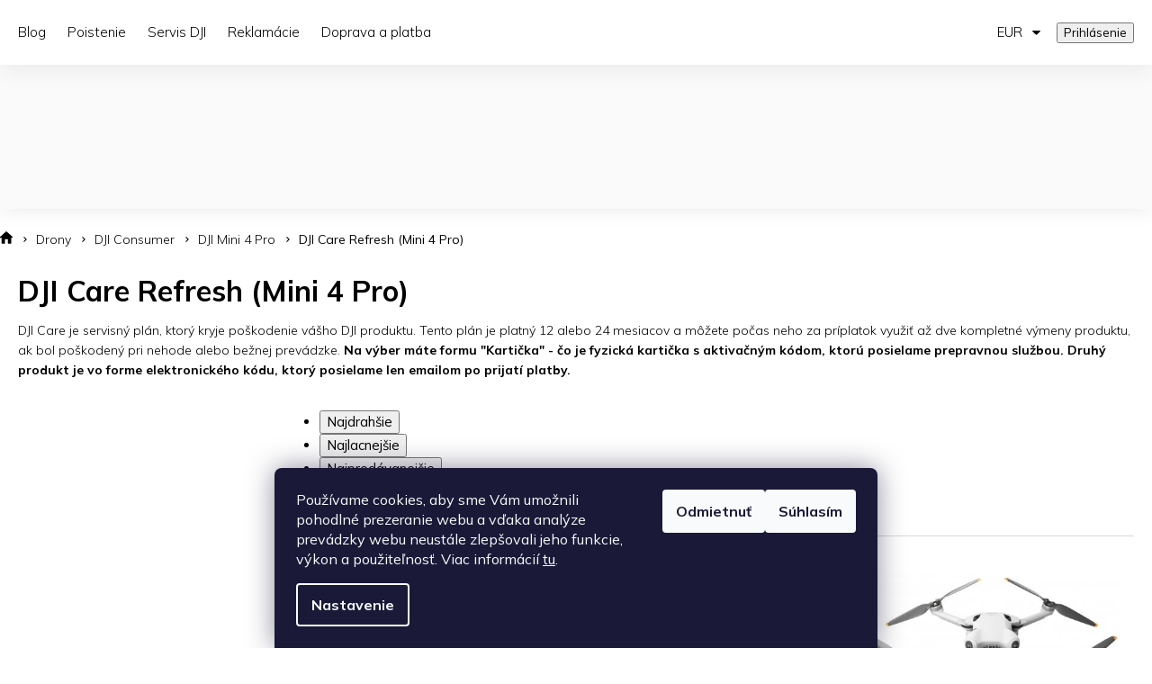

--- FILE ---
content_type: text/html; charset=utf-8
request_url: https://www.dronerepublic.sk/dji-care-refresh--mini-4-pro/
body_size: 31489
content:
<!doctype html><html lang="sk" dir="ltr" class="header-background-light external-fonts-loaded"><head><meta charset="utf-8" /><meta name="viewport" content="width=device-width,initial-scale=1" /><title>DJI Care Refresh (Mini 4 Pro</title><link rel="preconnect" href="https://cdn.myshoptet.com" /><link rel="dns-prefetch" href="https://cdn.myshoptet.com" /><link rel="preload" href="https://cdn.myshoptet.com/prj/dist/master/cms/libs/jquery/jquery-1.11.3.min.js" as="script" /><link href="https://cdn.myshoptet.com/prj/dist/master/cms/templates/frontend_templates/shared/css/font-face/roboto.css" rel="stylesheet"><link href="https://cdn.myshoptet.com/prj/dist/master/shop/dist/font-shoptet-11.css.62c94c7785ff2cea73b2.css" rel="stylesheet"><script>
dataLayer = [];
dataLayer.push({'shoptet' : {
    "pageId": 2203,
    "pageType": "category",
    "currency": "EUR",
    "currencyInfo": {
        "decimalSeparator": ",",
        "exchangeRate": 1,
        "priceDecimalPlaces": 2,
        "symbol": "\u20ac",
        "symbolLeft": 0,
        "thousandSeparator": " "
    },
    "language": "sk",
    "projectId": 434846,
    "category": {
        "guid": "09174333-591e-11ee-a47b-364f8c6fa34d",
        "path": "Drony | DJI Consumer | DJI Mini 4 Pro | DJI Care Refresh (Mini 4 Pro)",
        "parentCategoryGuid": "caee2411-591d-11ee-a47b-364f8c6fa34d"
    },
    "cartInfo": {
        "id": null,
        "freeShipping": false,
        "freeShippingFrom": 150,
        "leftToFreeGift": {
            "formattedPrice": "0 \u20ac",
            "priceLeft": 0
        },
        "freeGift": false,
        "leftToFreeShipping": {
            "priceLeft": 150,
            "dependOnRegion": 0,
            "formattedPrice": "150 \u20ac"
        },
        "discountCoupon": [],
        "getNoBillingShippingPrice": {
            "withoutVat": 0,
            "vat": 0,
            "withVat": 0
        },
        "cartItems": [],
        "taxMode": "ORDINARY"
    },
    "cart": [],
    "customer": {
        "priceRatio": 1,
        "priceListId": 1,
        "groupId": null,
        "registered": false,
        "mainAccount": false
    }
}});
dataLayer.push({'cookie_consent' : {
    "marketing": "denied",
    "analytics": "denied"
}});
document.addEventListener('DOMContentLoaded', function() {
    shoptet.consent.onAccept(function(agreements) {
        if (agreements.length == 0) {
            return;
        }
        dataLayer.push({
            'cookie_consent' : {
                'marketing' : (agreements.includes(shoptet.config.cookiesConsentOptPersonalisation)
                    ? 'granted' : 'denied'),
                'analytics': (agreements.includes(shoptet.config.cookiesConsentOptAnalytics)
                    ? 'granted' : 'denied')
            },
            'event': 'cookie_consent'
        });
    });
});
</script>

<!-- Google Tag Manager -->
<script>(function(w,d,s,l,i){w[l]=w[l]||[];w[l].push({'gtm.start':
new Date().getTime(),event:'gtm.js'});var f=d.getElementsByTagName(s)[0],
j=d.createElement(s),dl=l!='dataLayer'?'&l='+l:'';j.async=true;j.src=
'https://www.googletagmanager.com/gtm.js?id='+i+dl;f.parentNode.insertBefore(j,f);
})(window,document,'script','dataLayer','GTM-NPZ8CR6');</script>
<!-- End Google Tag Manager -->

<meta property="og:type" content="website"><meta property="og:site_name" content="dronerepublic.sk"><meta property="og:url" content="https://www.dronerepublic.sk/dji-care-refresh--mini-4-pro/"><meta property="og:title" content="DJI Care Refresh (Mini 4 Pro"><meta name="author" content="DroneRepublic.sk"><meta name="web_author" content="Shoptet.sk"><meta name="dcterms.rightsHolder" content="www.dronerepublic.sk"><meta name="robots" content="index,follow"><meta property="og:image" content="https://www.dronerepublic.sk/user/categories/orig/7194_care-1.jpeg"><meta property="og:description" content="Rozšírené poistenie DJI Care pre dron DJI Mini 4 Pro."><meta name="description" content="Rozšírené poistenie DJI Care pre dron DJI Mini 4 Pro."><style>:root {--color-primary: #2F2F2F;--color-primary-h: 0;--color-primary-s: 0%;--color-primary-l: 18%;--color-primary-hover: #293F85;--color-primary-hover-h: 226;--color-primary-hover-s: 53%;--color-primary-hover-l: 34%;--color-secondary: #D93647;--color-secondary-h: 354;--color-secondary-s: 68%;--color-secondary-l: 53%;--color-secondary-hover: #bf1526;--color-secondary-hover-h: 354;--color-secondary-hover-s: 80%;--color-secondary-hover-l: 42%;--color-tertiary: #293F85;--color-tertiary-h: 226;--color-tertiary-s: 53%;--color-tertiary-l: 34%;--color-tertiary-hover: #293F85;--color-tertiary-hover-h: 226;--color-tertiary-hover-s: 53%;--color-tertiary-hover-l: 34%;--color-header-background: #ffffff;--template-font: "Roboto";--template-headings-font: "Roboto";--header-background-url: url("[data-uri]");--cookies-notice-background: #1A1937;--cookies-notice-color: #F8FAFB;--cookies-notice-button-hover: #f5f5f5;--cookies-notice-link-hover: #27263f;--templates-update-management-preview-mode-content: "Náhľad aktualizácií šablóny je aktívny pre váš prehliadač."}</style>
    
    <link href="https://cdn.myshoptet.com/prj/dist/master/shop/dist/main-11.less.fcb4a42d7bd8a71b7ee2.css" rel="stylesheet" />
        
    <script>var shoptet = shoptet || {};</script>
    <script src="https://cdn.myshoptet.com/prj/dist/master/shop/dist/main-3g-header.js.05f199e7fd2450312de2.js"></script>
<!-- User include --><!-- api 498(150) html code header -->
<script async src="https://scripts.luigisbox.tech/LBX-258854.js"></script><meta name="luigisbox-tracker-id" content="223846-258854,sk"/><script type="text/javascript">const isPlpEnabled = sessionStorage.getItem('lbPlpEnabled') === 'true';if (isPlpEnabled) {const style = document.createElement("style");style.type = "text/css";style.id = "lb-plp-style";style.textContent = `body.type-category #content-wrapper,body.type-search #content-wrapper,body.type-category #content,body.type-search #content,body.type-category #content-in,body.type-search #content-in,body.type-category #main-in,body.type-search #main-in {min-height: 100vh;}body.type-category #content-wrapper > *,body.type-search #content-wrapper > *,body.type-category #content > *,body.type-search #content > *,body.type-category #content-in > *,body.type-search #content-in > *,body.type-category #main-in > *,body.type-search #main-in > * {display: none;}`;document.head.appendChild(style);}</script>
<!-- api 1875(1440) html code header -->

<script type="text/javascript">
var _IMT = _IMT || [];
const _imShoptetSettings = [{
    language: "sk",
    apiKey: "6272791de55546d7bcd7ba227c528b9d",
    currencyCode: "EUR"
}];
(function() {
    var date = new Date();
    var pref = date.getFullYear()+'-'+date.getMonth()+'-'+date.getDate();
    var p = document.createElement('script'); p.type = 'text/javascript'; p.async = true;
        p.src = 'https://static.imservice99.eu/shoptet.im.min.js?'+pref;
        var s = document.getElementsByTagName('script')[0]; s.parentNode.insertBefore(p, s);
})();
</script>
    
<!-- service 1657(1242) html code header -->
<link rel="stylesheet" href="https://cdn.myshoptet.com/usr/akip.myshoptet.com/user/documents/contact-specialist/styles/addon/style.min.css?v=2">
<!-- project html code header -->
<link rel="preconnect" href="https://fonts.gstatic.com">
<link href="https://fonts.googleapis.com/css2?family=Mulish:wght@300;400;500;600;700&display=swap" rel="stylesheet">

<link rel="stylesheet" href="https://cdn.myshoptet.com/usr/www.dronerepublic.sk/user/documents/css/slick.css?v=1755703248">
<link rel="stylesheet" href="https://cdn.myshoptet.com/usr/www.dronerepublic.sk/user/documents/css/styles.css?v=1755703248">
<link rel="stylesheet" href="https://cdn.myshoptet.com/usr/www.dronerepublic.sk/user/documents/css/responsive.css?v=1755703248">

<style>
.services-block__items a:nth-of-type(1) .services-block__item-image {background: url(/user/documents/upload/family/services/uav-operations.jpg);}
.services-block__items a:nth-of-type(2) .services-block__item-image {background: url(/user/documents/upload/family/services/prevadzkova-prirucka-cmp.jpg);}
.services-block__items a:nth-of-type(3) .services-block__item-image {background: url(/user/documents/upload/family/services/dronavia-padaky-cmp.jpg);}
.services-block__items a:nth-of-type(4) .services-block__item-image {background: url(/user/documents/img/dji-servis.jpg);}
.services-block__items a:nth-of-type(5) .services-block__item-image {background: url(/user/documents/upload/family/services/youtube-kanal-cmp.jpg);}
.services-block__items .slick-slide:nth-of-type(1) .services-block__item-image {background: url(/user/documents/upload/family/services/uav-operations.jpg);}
.services-block__items .slick-slide:nth-of-type(2) .services-block__item-image {background: url(/user/documents/upload/family/services/prevadzkova-prirucka-cmp.jpg);}
.services-block__items .slick-slide:nth-of-type(3) .services-block__item-image {background: url(/user/documents/upload/family/services/dronavia-padaky-cmp.jpg);}
.services-block__items .slick-slide:nth-of-type(4) .services-block__item-image {background: url(/user/documents/img/dji-servis.jpg);}
.services-block__items .slick-slide:nth-of-type(5) .services-block__item-image {background: url(/user/documents/upload/family/services/youtube-kanal-cmp.jpg);}
</style>
<script src="https://cdn.myshoptet.com/usr/www.dronerepublic.sk/user/documents/js/script-early.js?v=1755703248"></script>
<!-- /User include --><link rel="shortcut icon" href="/favicon.ico" type="image/x-icon" /><link rel="canonical" href="https://www.dronerepublic.sk/dji-care-refresh--mini-4-pro/" />    <script>
        var _hwq = _hwq || [];
        _hwq.push(['setKey', 'FF5896D96838AA2016BE377E757E6924']);
        _hwq.push(['setTopPos', '365']);
        _hwq.push(['showWidget', '21']);
        (function() {
            var ho = document.createElement('script');
            ho.src = 'https://sk.im9.cz/direct/i/gjs.php?n=wdgt&sak=FF5896D96838AA2016BE377E757E6924';
            var s = document.getElementsByTagName('script')[0]; s.parentNode.insertBefore(ho, s);
        })();
    </script>
    <!-- Global site tag (gtag.js) - Google Analytics -->
    <script async src="https://www.googletagmanager.com/gtag/js?id=G-R3KF58HLB3"></script>
    <script>
        
        window.dataLayer = window.dataLayer || [];
        function gtag(){dataLayer.push(arguments);}
        

                    console.debug('default consent data');

            gtag('consent', 'default', {"ad_storage":"denied","analytics_storage":"denied","ad_user_data":"denied","ad_personalization":"denied","wait_for_update":500});
            dataLayer.push({
                'event': 'default_consent'
            });
        
        gtag('js', new Date());

        
                gtag('config', 'G-R3KF58HLB3', {"groups":"GA4","send_page_view":false,"content_group":"category","currency":"EUR","page_language":"sk"});
        
                gtag('config', 'AW-865236322', {"allow_enhanced_conversions":true});
        
        
        
        
        
                    gtag('event', 'page_view', {"send_to":"GA4","page_language":"sk","content_group":"category","currency":"EUR"});
        
        
        
        
        
        
        
        
        
        
        
        
        
        document.addEventListener('DOMContentLoaded', function() {
            if (typeof shoptet.tracking !== 'undefined') {
                for (var id in shoptet.tracking.bannersList) {
                    gtag('event', 'view_promotion', {
                        "send_to": "UA",
                        "promotions": [
                            {
                                "id": shoptet.tracking.bannersList[id].id,
                                "name": shoptet.tracking.bannersList[id].name,
                                "position": shoptet.tracking.bannersList[id].position
                            }
                        ]
                    });
                }
            }

            shoptet.consent.onAccept(function(agreements) {
                if (agreements.length !== 0) {
                    console.debug('gtag consent accept');
                    var gtagConsentPayload =  {
                        'ad_storage': agreements.includes(shoptet.config.cookiesConsentOptPersonalisation)
                            ? 'granted' : 'denied',
                        'analytics_storage': agreements.includes(shoptet.config.cookiesConsentOptAnalytics)
                            ? 'granted' : 'denied',
                                                                                                'ad_user_data': agreements.includes(shoptet.config.cookiesConsentOptPersonalisation)
                            ? 'granted' : 'denied',
                        'ad_personalization': agreements.includes(shoptet.config.cookiesConsentOptPersonalisation)
                            ? 'granted' : 'denied',
                        };
                    console.debug('update consent data', gtagConsentPayload);
                    gtag('consent', 'update', gtagConsentPayload);
                    dataLayer.push(
                        { 'event': 'update_consent' }
                    );
                }
            });
        });
    </script>
</head><body class="desktop id-2203 in-dji-care-refresh--mini-4-pro template-11 type-category multiple-columns-body columns-3 ums_forms_redesign--off ums_a11y_category_page--on ums_discussion_rating_forms--off ums_flags_display_unification--on ums_a11y_login--on mobile-header-version-0"><noscript>
    <style>
        #header {
            padding-top: 0;
            position: relative !important;
            top: 0;
        }
        .header-navigation {
            position: relative !important;
        }
        .overall-wrapper {
            margin: 0 !important;
        }
        body:not(.ready) {
            visibility: visible !important;
        }
    </style>
    <div class="no-javascript">
        <div class="no-javascript__title">Musíte zmeniť nastavenie vášho prehliadača</div>
        <div class="no-javascript__text">Pozrite sa na: <a href="https://www.google.com/support/bin/answer.py?answer=23852">Ako povoliť JavaScript vo vašom prehliadači</a>.</div>
        <div class="no-javascript__text">Ak používate software na blokovanie reklám, možno bude potrebné, aby ste povolili JavaScript z tejto stránky.</div>
        <div class="no-javascript__text">Ďakujeme.</div>
    </div>
</noscript>

        <div id="fb-root"></div>
        <script>
            window.fbAsyncInit = function() {
                FB.init({
//                    appId            : 'your-app-id',
                    autoLogAppEvents : true,
                    xfbml            : true,
                    version          : 'v19.0'
                });
            };
        </script>
        <script async defer crossorigin="anonymous" src="https://connect.facebook.net/sk_SK/sdk.js"></script>
<!-- Google Tag Manager (noscript) -->
<noscript><iframe src="https://www.googletagmanager.com/ns.html?id=GTM-NPZ8CR6"
height="0" width="0" style="display:none;visibility:hidden"></iframe></noscript>
<!-- End Google Tag Manager (noscript) -->

    <div class="siteCookies siteCookies--bottom siteCookies--dark js-siteCookies" role="dialog" data-testid="cookiesPopup" data-nosnippet>
        <div class="siteCookies__form">
            <div class="siteCookies__content">
                <div class="siteCookies__text">
                    Používame cookies, aby sme Vám umožnili pohodlné prezeranie webu a vďaka analýze prevádzky webu neustále zlepšovali jeho funkcie, výkon a použiteľnosť. Viac informácií <a href="/podmienky-ochrany-osobnych-udajov/" target="\" _blank="" rel="\" noreferrer="">tu</a>.
                </div>
                <p class="siteCookies__links">
                    <button class="siteCookies__link js-cookies-settings" aria-label="Nastavenia cookies" data-testid="cookiesSettings">Nastavenie</button>
                </p>
            </div>
            <div class="siteCookies__buttonWrap">
                                    <button class="siteCookies__button js-cookiesConsentSubmit" value="reject" aria-label="Odmietnuť cookies" data-testid="buttonCookiesReject">Odmietnuť</button>
                                <button class="siteCookies__button js-cookiesConsentSubmit" value="all" aria-label="Prijať cookies" data-testid="buttonCookiesAccept">Súhlasím</button>
            </div>
        </div>
        <script>
            document.addEventListener("DOMContentLoaded", () => {
                const siteCookies = document.querySelector('.js-siteCookies');
                document.addEventListener("scroll", shoptet.common.throttle(() => {
                    const st = document.documentElement.scrollTop;
                    if (st > 1) {
                        siteCookies.classList.add('siteCookies--scrolled');
                    } else {
                        siteCookies.classList.remove('siteCookies--scrolled');
                    }
                }, 100));
            });
        </script>
    </div>
<a href="#content" class="skip-link sr-only">Prejsť na obsah</a><div class="overall-wrapper"><div class="user-action"><div class="container">
    <div class="user-action-in">
                    <div id="login" class="user-action-login popup-widget login-widget" role="dialog" aria-labelledby="loginHeading">
        <div class="popup-widget-inner">
                            <h2 id="loginHeading">Prihlásenie k vášmu účtu</h2><div id="customerLogin"><form action="/action/Customer/Login/" method="post" id="formLoginIncluded" class="csrf-enabled formLogin" data-testid="formLogin"><input type="hidden" name="referer" value="" /><div class="form-group"><div class="input-wrapper email js-validated-element-wrapper no-label"><input type="email" name="email" class="form-control" autofocus placeholder="E-mailová adresa (napr. jan@novak.sk)" data-testid="inputEmail" autocomplete="email" required /></div></div><div class="form-group"><div class="input-wrapper password js-validated-element-wrapper no-label"><input type="password" name="password" class="form-control" placeholder="Heslo" data-testid="inputPassword" autocomplete="current-password" required /><span class="no-display">Nemôžete vyplniť toto pole</span><input type="text" name="surname" value="" class="no-display" /></div></div><div class="form-group"><div class="login-wrapper"><button type="submit" class="btn btn-secondary btn-text btn-login" data-testid="buttonSubmit">Prihlásiť sa</button><div class="password-helper"><a href="/registracia/" data-testid="signup" rel="nofollow">Nová registrácia</a><a href="/klient/zabudnute-heslo/" rel="nofollow">Zabudnuté heslo</a></div></div></div></form>
</div>                    </div>
    </div>

                            <div id="cart-widget" class="user-action-cart popup-widget cart-widget loader-wrapper" data-testid="popupCartWidget" role="dialog" aria-hidden="true">
    <div class="popup-widget-inner cart-widget-inner place-cart-here">
        <div class="loader-overlay">
            <div class="loader"></div>
        </div>
    </div>

    <div class="cart-widget-button">
        <a href="/kosik/" class="btn btn-conversion" id="continue-order-button" rel="nofollow" data-testid="buttonNextStep">Pokračovať do košíka</a>
    </div>
</div>
            </div>
</div>
</div><div class="top-navigation-bar" data-testid="topNavigationBar">

    <div class="container">

        <div class="top-navigation-contacts">
            <strong>Zákaznícka podpora:</strong><a href="tel:+421948180131" class="project-phone" aria-label="Zavolať na +421948180131" data-testid="contactboxPhone"><span>+421 948 180 131</span></a><a href="mailto:podpora@dronerepublic.sk" class="project-email" data-testid="contactboxEmail"><span>podpora@dronerepublic.sk</span></a>        </div>

                            <div class="top-navigation-menu">
                <div class="top-navigation-menu-trigger"></div>
                <ul class="top-navigation-bar-menu">
                                            <li class="top-navigation-menu-item-736">
                            <a href="/blog/">Blog</a>
                        </li>
                                            <li class="top-navigation-menu-item-1287">
                            <a href="/poistenie-dronov/">Poistenie</a>
                        </li>
                                            <li class="top-navigation-menu-item-712">
                            <a href="/servis-produktov-dji/">Servis DJI</a>
                        </li>
                                            <li class="top-navigation-menu-item-external-56">
                            <a href="https://www.dronerepublic.sk/reklamacie/">Reklamácie</a>
                        </li>
                                            <li class="top-navigation-menu-item-1260">
                            <a href="/doprava-a-platba/">Doprava a platba</a>
                        </li>
                                    </ul>
                <ul class="top-navigation-bar-menu-helper"></ul>
            </div>
        
        <div class="top-navigation-tools top-navigation-tools--language">
            <div class="responsive-tools">
                <a href="#" class="toggle-window" data-target="search" aria-label="Hľadať" data-testid="linkSearchIcon"></a>
                                                            <a href="#" class="toggle-window" data-target="login"></a>
                                                    <a href="#" class="toggle-window" data-target="navigation" aria-label="Menu" data-testid="hamburgerMenu"></a>
            </div>
                <div class="dropdown">
        <span>Ceny v:</span>
        <button id="topNavigationDropdown" type="button" data-toggle="dropdown" aria-haspopup="true" aria-expanded="false">
            EUR
            <span class="caret"></span>
        </button>
        <ul class="dropdown-menu" aria-labelledby="topNavigationDropdown"><li><a href="/action/Currency/changeCurrency/?currencyCode=CZK" rel="nofollow">CZK</a></li><li><a href="/action/Currency/changeCurrency/?currencyCode=EUR" rel="nofollow">EUR</a></li><li><a href="/action/Currency/changeCurrency/?currencyCode=HUF" rel="nofollow">HUF</a></li></ul>
    </div>
            <button class="top-nav-button top-nav-button-login toggle-window" type="button" data-target="login" aria-haspopup="dialog" aria-controls="login" aria-expanded="false" data-testid="signin"><span>Prihlásenie</span></button>        </div>

    </div>

</div>
<header id="header"><div class="container navigation-wrapper">
    <div class="header-top">
        <div class="site-name-wrapper">
            <div class="site-name"><a href="/" data-testid="linkWebsiteLogo"><img src="https://cdn.myshoptet.com/usr/www.dronerepublic.sk/user/logos/logo-dji.png" alt="DroneRepublic.sk" fetchpriority="low" /></a></div>        </div>
        <div class="search" itemscope itemtype="https://schema.org/WebSite">
            <meta itemprop="headline" content="DJI Care Refresh (Mini 4 Pro)"/><meta itemprop="url" content="https://www.dronerepublic.sk"/><meta itemprop="text" content="Rozšírené poistenie DJI Care pre dron DJI Mini 4 Pro."/>            <form action="/action/ProductSearch/prepareString/" method="post"
    id="formSearchForm" class="search-form compact-form js-search-main"
    itemprop="potentialAction" itemscope itemtype="https://schema.org/SearchAction" data-testid="searchForm">
    <fieldset>
        <meta itemprop="target"
            content="https://www.dronerepublic.sk/vyhladavanie/?string={string}"/>
        <input type="hidden" name="language" value="sk"/>
        
            
<input
    type="search"
    name="string"
        class="query-input form-control search-input js-search-input"
    placeholder="Napíšte, čo hľadáte"
    autocomplete="off"
    required
    itemprop="query-input"
    aria-label="Vyhľadávanie"
    data-testid="searchInput"
>
            <button type="submit" class="btn btn-default" data-testid="searchBtn">Hľadať</button>
        
    </fieldset>
</form>
        </div>
        <div class="navigation-buttons">
                
    <a href="/kosik/" class="btn btn-icon toggle-window cart-count" data-target="cart" data-hover="true" data-redirect="true" data-testid="headerCart" rel="nofollow" aria-haspopup="dialog" aria-expanded="false" aria-controls="cart-widget">
        
                <span class="sr-only">Nákupný košík</span>
        
            <span class="cart-price visible-lg-inline-block" data-testid="headerCartPrice">
                                    Prázdny košík                            </span>
        
    
            </a>
        </div>
    </div>
    <nav id="navigation" aria-label="Hlavné menu" data-collapsible="true"><div class="navigation-in menu"><ul class="menu-level-1" role="menubar" data-testid="headerMenuItems"><li class="menu-item-2906 ext" role="none"><a href="/sluzby/" data-testid="headerMenuItem" role="menuitem" aria-haspopup="true" aria-expanded="false"><b>Služby</b><span class="submenu-arrow"></span></a><ul class="menu-level-2" aria-label="Služby" tabindex="-1" role="menu"><li class="" role="none"><a href="/sluzby/drony-pre-zachranne-zlozky/" class="menu-image" data-testid="headerMenuItem" tabindex="-1" aria-hidden="true"><img src="data:image/svg+xml,%3Csvg%20width%3D%22140%22%20height%3D%22100%22%20xmlns%3D%22http%3A%2F%2Fwww.w3.org%2F2000%2Fsvg%22%3E%3C%2Fsvg%3E" alt="" aria-hidden="true" width="140" height="100"  data-src="https://cdn.myshoptet.com/usr/www.dronerepublic.sk/user/articles/images/drony_v_zachrannych_zlozkach.jpg" fetchpriority="low" /></a><div><a href="/sluzby/drony-pre-zachranne-zlozky/" data-testid="headerMenuItem" role="menuitem"><span>Drony pre záchranné zložky</span></a>
                        </div></li><li class="" role="none"><a href="/sluzby/drony-v-realitnom-svete/" class="menu-image" data-testid="headerMenuItem" tabindex="-1" aria-hidden="true"><img src="data:image/svg+xml,%3Csvg%20width%3D%22140%22%20height%3D%22100%22%20xmlns%3D%22http%3A%2F%2Fwww.w3.org%2F2000%2Fsvg%22%3E%3C%2Fsvg%3E" alt="" aria-hidden="true" width="140" height="100"  data-src="https://cdn.myshoptet.com/usr/www.dronerepublic.sk/user/articles/images/drony-realitny-biznis.jpg" fetchpriority="low" /></a><div><a href="/sluzby/drony-v-realitnom-svete/" data-testid="headerMenuItem" role="menuitem"><span>Drony v realitnom svete</span></a>
                        </div></li><li class="" role="none"><a href="/sluzby/drony-v-energetike/" class="menu-image" data-testid="headerMenuItem" tabindex="-1" aria-hidden="true"><img src="data:image/svg+xml,%3Csvg%20width%3D%22140%22%20height%3D%22100%22%20xmlns%3D%22http%3A%2F%2Fwww.w3.org%2F2000%2Fsvg%22%3E%3C%2Fsvg%3E" alt="" aria-hidden="true" width="140" height="100"  data-src="https://cdn.myshoptet.com/usr/www.dronerepublic.sk/user/articles/images/drony_v_energetike.jpg" fetchpriority="low" /></a><div><a href="/sluzby/drony-v-energetike/" data-testid="headerMenuItem" role="menuitem"><span>Drony v energetike</span></a>
                        </div></li><li class="" role="none"><a href="/sluzby/drony-pre-geodeziu-a-stavebnictvo/" class="menu-image" data-testid="headerMenuItem" tabindex="-1" aria-hidden="true"><img src="data:image/svg+xml,%3Csvg%20width%3D%22140%22%20height%3D%22100%22%20xmlns%3D%22http%3A%2F%2Fwww.w3.org%2F2000%2Fsvg%22%3E%3C%2Fsvg%3E" alt="" aria-hidden="true" width="140" height="100"  data-src="https://cdn.myshoptet.com/usr/www.dronerepublic.sk/user/articles/images/drony-mapovanie.jpg" fetchpriority="low" /></a><div><a href="/sluzby/drony-pre-geodeziu-a-stavebnictvo/" data-testid="headerMenuItem" role="menuitem"><span>Drony pre geodéziu a stavebníctvo</span></a>
                        </div></li><li class="" role="none"><a href="/sluzby/drony-na-inspekcie/" class="menu-image" data-testid="headerMenuItem" tabindex="-1" aria-hidden="true"><img src="data:image/svg+xml,%3Csvg%20width%3D%22140%22%20height%3D%22100%22%20xmlns%3D%22http%3A%2F%2Fwww.w3.org%2F2000%2Fsvg%22%3E%3C%2Fsvg%3E" alt="" aria-hidden="true" width="140" height="100"  data-src="https://cdn.myshoptet.com/usr/www.dronerepublic.sk/user/articles/images/drony-inspekcie.jpg" fetchpriority="low" /></a><div><a href="/sluzby/drony-na-inspekcie/" data-testid="headerMenuItem" role="menuitem"><span>Drony na inšpekcie</span></a>
                        </div></li><li class="" role="none"><a href="/sluzby/drony-na-automaticku-prevadzku/" class="menu-image" data-testid="headerMenuItem" tabindex="-1" aria-hidden="true"><img src="data:image/svg+xml,%3Csvg%20width%3D%22140%22%20height%3D%22100%22%20xmlns%3D%22http%3A%2F%2Fwww.w3.org%2F2000%2Fsvg%22%3E%3C%2Fsvg%3E" alt="" aria-hidden="true" width="140" height="100"  data-src="https://cdn.myshoptet.com/usr/www.dronerepublic.sk/user/articles/images/dock_3-fixed_deployment_in_cities-open.jpg" fetchpriority="low" /></a><div><a href="/sluzby/drony-na-automaticku-prevadzku/" data-testid="headerMenuItem" role="menuitem"><span>Drony na automatickú prevádzku</span></a>
                        </div></li><li class="" role="none"><a href="/sluzby/financovanie-nakupu-dronov-cez-lizing-grenke/" class="menu-image" data-testid="headerMenuItem" tabindex="-1" aria-hidden="true"><img src="data:image/svg+xml,%3Csvg%20width%3D%22140%22%20height%3D%22100%22%20xmlns%3D%22http%3A%2F%2Fwww.w3.org%2F2000%2Fsvg%22%3E%3C%2Fsvg%3E" alt="" aria-hidden="true" width="140" height="100"  data-src="https://cdn.myshoptet.com/usr/www.dronerepublic.sk/user/articles/images/dji_mavic2enterprise_lifestyle_insprection-07_rgb_72.jpeg" fetchpriority="low" /></a><div><a href="/sluzby/financovanie-nakupu-dronov-cez-lizing-grenke/" data-testid="headerMenuItem" role="menuitem"><span>Financovanie pre firmy</span></a>
                        </div></li><li class="" role="none"><a href="/sluzby/automaticka-prevadzka-uav--kompletne-riesenie-pre-vasu-firmu/" class="menu-image" data-testid="headerMenuItem" tabindex="-1" aria-hidden="true"><img src="data:image/svg+xml,%3Csvg%20width%3D%22140%22%20height%3D%22100%22%20xmlns%3D%22http%3A%2F%2Fwww.w3.org%2F2000%2Fsvg%22%3E%3C%2Fsvg%3E" alt="" aria-hidden="true" width="140" height="100"  data-src="https://cdn.myshoptet.com/usr/www.dronerepublic.sk/user/articles/images/martice_3td.jpg" fetchpriority="low" /></a><div><a href="/sluzby/automaticka-prevadzka-uav--kompletne-riesenie-pre-vasu-firmu/" data-testid="headerMenuItem" role="menuitem"><span>Automatická prevádzka UAV</span></a>
                        </div></li><li class="" role="none"><a href="/sluzby/prevadzkova-prirucka-pre-dron/" class="menu-image" data-testid="headerMenuItem" tabindex="-1" aria-hidden="true"><img src="data:image/svg+xml,%3Csvg%20width%3D%22140%22%20height%3D%22100%22%20xmlns%3D%22http%3A%2F%2Fwww.w3.org%2F2000%2Fsvg%22%3E%3C%2Fsvg%3E" alt="" aria-hidden="true" width="140" height="100"  data-src="https://cdn.myshoptet.com/usr/www.dronerepublic.sk/user/articles/images/certificate-small-easa-sts_(1).jpg" fetchpriority="low" /></a><div><a href="/sluzby/prevadzkova-prirucka-pre-dron/" data-testid="headerMenuItem" role="menuitem"><span>Prevádzková príručka</span></a>
                        </div></li></ul></li>
<li class="menu-item-1347" role="none"><a href="/zlavy/" data-testid="headerMenuItem" role="menuitem" aria-expanded="false"><b>Zľavy</b></a></li>
<li class="menu-item-765 ext" role="none"><a href="/drony/" data-testid="headerMenuItem" role="menuitem" aria-haspopup="true" aria-expanded="false"><b>Drony</b><span class="submenu-arrow"></span></a><ul class="menu-level-2" aria-label="Drony" tabindex="-1" role="menu"><li class="menu-item-768 has-third-level" role="none"><a href="/dji-consumer/" class="menu-image" data-testid="headerMenuItem" tabindex="-1" aria-hidden="true"><img src="data:image/svg+xml,%3Csvg%20width%3D%22140%22%20height%3D%22100%22%20xmlns%3D%22http%3A%2F%2Fwww.w3.org%2F2000%2Fsvg%22%3E%3C%2Fsvg%3E" alt="" aria-hidden="true" width="140" height="100"  data-src="https://cdn.myshoptet.com/usr/www.dronerepublic.sk/user/categories/thumb/8969-15_dji-mavic-3-pro.jpg" fetchpriority="low" /></a><div><a href="/dji-consumer/" data-testid="headerMenuItem" role="menuitem"><span>DJI Consumer</span></a>
                                                    <ul class="menu-level-3" role="menu">
                                                                    <li class="menu-item-4910" role="none">
                                        <a href="/dji-neo-2-2/" data-testid="headerMenuItem" role="menuitem">
                                            DJI Neo 2</a>,                                    </li>
                                                                    <li class="menu-item-4802" role="none">
                                        <a href="/dji-mini-5-pro/" data-testid="headerMenuItem" role="menuitem">
                                            DJI Mini 5 Pro</a>,                                    </li>
                                                                    <li class="menu-item-4373" role="none">
                                        <a href="/dji-mavic-4-pro/" data-testid="headerMenuItem" role="menuitem">
                                            DJI Mavic 4 Pro</a>,                                    </li>
                                                                    <li class="menu-item-2933" role="none">
                                        <a href="/dji-flip/" data-testid="headerMenuItem" role="menuitem">
                                            DJI Flip</a>,                                    </li>
                                                                    <li class="menu-item-2820" role="none">
                                        <a href="/dji-neo/" data-testid="headerMenuItem" role="menuitem">
                                            DJI Neo</a>,                                    </li>
                                                                    <li class="menu-item-2877" role="none">
                                        <a href="/dji-air-3s/" data-testid="headerMenuItem" role="menuitem">
                                            DJI Air 3S</a>,                                    </li>
                                                                    <li class="menu-item-2811" role="none">
                                        <a href="/dji-mini-4k/" data-testid="headerMenuItem" role="menuitem">
                                            DJI Mini 4K</a>,                                    </li>
                                                                    <li class="menu-item-2197" role="none">
                                        <a href="/dji-mini-4-pro/" data-testid="headerMenuItem" role="menuitem">
                                            DJI Mini 4 Pro</a>,                                    </li>
                                                                    <li class="menu-item-2701" role="none">
                                        <a href="/dji-avata-2/" data-testid="headerMenuItem" role="menuitem">
                                            DJI Avata 2</a>,                                    </li>
                                                                    <li class="menu-item-2001" role="none">
                                        <a href="/dji-mini-3/" data-testid="headerMenuItem" role="menuitem">
                                            DJI Mini 3</a>,                                    </li>
                                                                    <li class="menu-item-2063" role="none">
                                        <a href="/dji-inspire-3/" data-testid="headerMenuItem" role="menuitem">
                                            DJI Inspire 3</a>,                                    </li>
                                                                    <li class="menu-item-1962" role="none">
                                        <a href="/starsie-modely-dronov-dji/" data-testid="headerMenuItem" role="menuitem">
                                            Staršie modely dronov DJI</a>                                    </li>
                                                            </ul>
                        </div></li><li class="menu-item-2259 has-third-level" role="none"><a href="/drony-podla-vyuzitia/" class="menu-image" data-testid="headerMenuItem" tabindex="-1" aria-hidden="true"><img src="data:image/svg+xml,%3Csvg%20width%3D%22140%22%20height%3D%22100%22%20xmlns%3D%22http%3A%2F%2Fwww.w3.org%2F2000%2Fsvg%22%3E%3C%2Fsvg%3E" alt="" aria-hidden="true" width="140" height="100"  data-src="https://cdn.myshoptet.com/usr/www.dronerepublic.sk/user/categories/thumb/8916-4_8916-2-dji-mavic-3m-worry-free-basic-1-year.jpg" fetchpriority="low" /></a><div><a href="/drony-podla-vyuzitia/" data-testid="headerMenuItem" role="menuitem"><span>Drony podľa využitia</span></a>
                                                    <ul class="menu-level-3" role="menu">
                                                                    <li class="menu-item-1161" role="none">
                                        <a href="/drony-s-termokamerou/" data-testid="headerMenuItem" role="menuitem">
                                            Drony s termokamerou</a>,                                    </li>
                                                                    <li class="menu-item-2262" role="none">
                                        <a href="/drony-na-inspekcie/" data-testid="headerMenuItem" role="menuitem">
                                            Drony na inšpekcie</a>,                                    </li>
                                                                    <li class="menu-item-2265" role="none">
                                        <a href="/drony-pre-geodetov/" data-testid="headerMenuItem" role="menuitem">
                                            Drony pre geodetov</a>                                    </li>
                                                            </ul>
                        </div></li><li class="menu-item-774 has-third-level" role="none"><a href="/dji-enterprise/" class="menu-image" data-testid="headerMenuItem" tabindex="-1" aria-hidden="true"><img src="data:image/svg+xml,%3Csvg%20width%3D%22140%22%20height%3D%22100%22%20xmlns%3D%22http%3A%2F%2Fwww.w3.org%2F2000%2Fsvg%22%3E%3C%2Fsvg%3E" alt="" aria-hidden="true" width="140" height="100"  data-src="https://cdn.myshoptet.com/usr/www.dronerepublic.sk/user/categories/thumb/9187-2_464d35b308aea1711af55e87106abd66-origin.jpg" fetchpriority="low" /></a><div><a href="/dji-enterprise/" data-testid="headerMenuItem" role="menuitem"><span>DJI Enterprise</span></a>
                                                    <ul class="menu-level-3" role="menu">
                                                                    <li class="menu-item-4439" role="none">
                                        <a href="/dji-matrice-400/" data-testid="headerMenuItem" role="menuitem">
                                            DJI Matrice 400</a>,                                    </li>
                                                                    <li class="menu-item-2927" role="none">
                                        <a href="/dji-matrice-4/" data-testid="headerMenuItem" role="menuitem">
                                            DJI Matrice 4</a>,                                    </li>
                                                                    <li class="menu-item-1872" role="none">
                                        <a href="/dji-mavic-3-enterprise/" data-testid="headerMenuItem" role="menuitem">
                                            DJI Mavic 3 Enterprise</a>,                                    </li>
                                                                    <li class="menu-item-2152" role="none">
                                        <a href="/dji-matrice-350-rtk/" data-testid="headerMenuItem" role="menuitem">
                                            DJI Matrice 350 RTK</a>,                                    </li>
                                                                    <li class="menu-item-1710" role="none">
                                        <a href="/dji-m30/" data-testid="headerMenuItem" role="menuitem">
                                            DJI M30</a>,                                    </li>
                                                                    <li class="menu-item-777" role="none">
                                        <a href="/dji-matrice-300/" data-testid="headerMenuItem" role="menuitem">
                                            DJI Matrice 300</a>,                                    </li>
                                                                    <li class="menu-item-918" role="none">
                                        <a href="/micasense/" data-testid="headerMenuItem" role="menuitem">
                                            MicaSense</a>,                                    </li>
                                                                    <li class="menu-item-2309" role="none">
                                        <a href="/softver/" data-testid="headerMenuItem" role="menuitem">
                                            Softvér</a>,                                    </li>
                                                                    <li class="menu-item-2066" role="none">
                                        <a href="/starsie-modely-dronov-dji-enterprise/" data-testid="headerMenuItem" role="menuitem">
                                            Staršie modely dronov DJI Enterprise</a>                                    </li>
                                                            </ul>
                        </div></li><li class="menu-item-4961 has-third-level" role="none"><a href="/drony-insta360/" class="menu-image" data-testid="headerMenuItem" tabindex="-1" aria-hidden="true"><img src="data:image/svg+xml,%3Csvg%20width%3D%22140%22%20height%3D%22100%22%20xmlns%3D%22http%3A%2F%2Fwww.w3.org%2F2000%2Fsvg%22%3E%3C%2Fsvg%3E" alt="" aria-hidden="true" width="140" height="100"  data-src="https://cdn.myshoptet.com/usr/www.dronerepublic.sk/user/categories/thumb/b_1_616ce.jpg" fetchpriority="low" /></a><div><a href="/drony-insta360/" data-testid="headerMenuItem" role="menuitem"><span>Drony Insta360</span></a>
                                                    <ul class="menu-level-3" role="menu">
                                                                    <li class="menu-item-4964" role="none">
                                        <a href="/insta360-antigravity-a1/" data-testid="headerMenuItem" role="menuitem">
                                            Insta360 Antigravity A1</a>                                    </li>
                                                            </ul>
                        </div></li><li class="menu-item-2987 has-third-level" role="none"><a href="/dji-dock--automaticka-prevadzka/" class="menu-image" data-testid="headerMenuItem" tabindex="-1" aria-hidden="true"><img src="data:image/svg+xml,%3Csvg%20width%3D%22140%22%20height%3D%22100%22%20xmlns%3D%22http%3A%2F%2Fwww.w3.org%2F2000%2Fsvg%22%3E%3C%2Fsvg%3E" alt="" aria-hidden="true" width="140" height="100"  data-src="https://cdn.myshoptet.com/usr/www.dronerepublic.sk/user/categories/thumb/b2b1de7ad641e08ee69d11a9d6d38fc0.jpeg" fetchpriority="low" /></a><div><a href="/dji-dock--automaticka-prevadzka/" data-testid="headerMenuItem" role="menuitem"><span>DJI Dock</span></a>
                                                    <ul class="menu-level-3" role="menu">
                                                                    <li class="menu-item-2990" role="none">
                                        <a href="/dji-dock-3/" data-testid="headerMenuItem" role="menuitem">
                                            DJI Dock 3</a>,                                    </li>
                                                                    <li class="menu-item-2686" role="none">
                                        <a href="/dji-dock-2/" data-testid="headerMenuItem" role="menuitem">
                                            DJI Dock 2</a>                                    </li>
                                                            </ul>
                        </div></li><li class="menu-item-807 has-third-level" role="none"><a href="/prislusenstvo-pre-drony-dji/" class="menu-image" data-testid="headerMenuItem" tabindex="-1" aria-hidden="true"><img src="data:image/svg+xml,%3Csvg%20width%3D%22140%22%20height%3D%22100%22%20xmlns%3D%22http%3A%2F%2Fwww.w3.org%2F2000%2Fsvg%22%3E%3C%2Fsvg%3E" alt="" aria-hidden="true" width="140" height="100"  data-src="https://cdn.myshoptet.com/usr/www.dronerepublic.sk/user/categories/thumb/101_thumb.jpg" fetchpriority="low" /></a><div><a href="/prislusenstvo-pre-drony-dji/" data-testid="headerMenuItem" role="menuitem"><span>Príslušenstvo pre drony DJI</span></a>
                                                    <ul class="menu-level-3" role="menu">
                                                                    <li class="menu-item-4529" role="none">
                                        <a href="/bezpecnostne-obaly-na-baterie/" data-testid="headerMenuItem" role="menuitem">
                                            Bezpečnostné obaly na batérie</a>,                                    </li>
                                                                    <li class="menu-item-1002" role="none">
                                        <a href="/baterie/" data-testid="headerMenuItem" role="menuitem">
                                            Batérie</a>,                                    </li>
                                                                    <li class="menu-item-1026" role="none">
                                        <a href="/fpv-okuliare/" data-testid="headerMenuItem" role="menuitem">
                                            FPV okuliare</a>,                                    </li>
                                                                    <li class="menu-item-2832" role="none">
                                        <a href="/fts-systemy/" data-testid="headerMenuItem" role="menuitem">
                                            FTS systémy</a>,                                    </li>
                                                                    <li class="menu-item-2318" role="none">
                                        <a href="/moduly-dialkovej-identifikacie/" data-testid="headerMenuItem" role="menuitem">
                                            Moduly diaľkovej identifikácie</a>,                                    </li>
                                                                    <li class="menu-item-2303" role="none">
                                        <a href="/padakove-systemy/" data-testid="headerMenuItem" role="menuitem">
                                            Padákové systémy</a>,                                    </li>
                                                                    <li class="menu-item-993" role="none">
                                        <a href="/vrtule/" data-testid="headerMenuItem" role="menuitem">
                                            Vrtule Master Airscrew</a>,                                    </li>
                                                                    <li class="menu-item-810" role="none">
                                        <a href="/ostatne/" data-testid="headerMenuItem" role="menuitem">
                                            Ostatné</a>,                                    </li>
                                                                    <li class="menu-item-2805" role="none">
                                        <a href="/ochranne-skla-a-folie/" data-testid="headerMenuItem" role="menuitem">
                                            Ochranné skla a fólie</a>                                    </li>
                                                            </ul>
                        </div></li><li class="menu-item-789 has-third-level" role="none"><a href="/autel/" class="menu-image" data-testid="headerMenuItem" tabindex="-1" aria-hidden="true"><img src="data:image/svg+xml,%3Csvg%20width%3D%22140%22%20height%3D%22100%22%20xmlns%3D%22http%3A%2F%2Fwww.w3.org%2F2000%2Fsvg%22%3E%3C%2Fsvg%3E" alt="" aria-hidden="true" width="140" height="100"  data-src="https://cdn.myshoptet.com/usr/www.dronerepublic.sk/user/categories/thumb/6474-6_b-6-4ec0a.jpg" fetchpriority="low" /></a><div><a href="/autel/" data-testid="headerMenuItem" role="menuitem"><span>Autel</span></a>
                                                    <ul class="menu-level-3" role="menu">
                                                                    <li class="menu-item-2865" role="none">
                                        <a href="/autel-evo-lite/" data-testid="headerMenuItem" role="menuitem">
                                            Autel Evo Lite Enterprise</a>,                                    </li>
                                                                    <li class="menu-item-1704" role="none">
                                        <a href="/autel-evo-dual/" data-testid="headerMenuItem" role="menuitem">
                                            Autel Evo II Dual</a>,                                    </li>
                                                                    <li class="menu-item-2025" role="none">
                                        <a href="/autel-evo-max/" data-testid="headerMenuItem" role="menuitem">
                                            Autel Evo Max</a>,                                    </li>
                                                                    <li class="menu-item-1680" role="none">
                                        <a href="/autel-nano/" data-testid="headerMenuItem" role="menuitem">
                                            Autel Nano+</a>,                                    </li>
                                                                    <li class="menu-item-1683" role="none">
                                        <a href="/autel-lite/" data-testid="headerMenuItem" role="menuitem">
                                            Autel Lite+</a>,                                    </li>
                                                                    <li class="menu-item-1698" role="none">
                                        <a href="/autel-evo-ii-2/" data-testid="headerMenuItem" role="menuitem">
                                            Autel Evo II</a>,                                    </li>
                                                                    <li class="menu-item-2754" role="none">
                                        <a href="/autel-alpha/" data-testid="headerMenuItem" role="menuitem">
                                            Autel Alpha</a>                                    </li>
                                                            </ul>
                        </div></li><li class="menu-item-792 has-third-level" role="none"><a href="/dji-fpv/" class="menu-image" data-testid="headerMenuItem" tabindex="-1" aria-hidden="true"><img src="data:image/svg+xml,%3Csvg%20width%3D%22140%22%20height%3D%22100%22%20xmlns%3D%22http%3A%2F%2Fwww.w3.org%2F2000%2Fsvg%22%3E%3C%2Fsvg%3E" alt="" aria-hidden="true" width="140" height="100"  data-src="https://cdn.myshoptet.com/usr/www.dronerepublic.sk/user/categories/thumb/156_thumb-1.jpeg" fetchpriority="low" /></a><div><a href="/dji-fpv/" data-testid="headerMenuItem" role="menuitem"><span>DJI FPV Digital System</span></a>
                                                    <ul class="menu-level-3" role="menu">
                                                                    <li class="menu-item-2930" role="none">
                                        <a href="/dji-o4-air-unit/" data-testid="headerMenuItem" role="menuitem">
                                            DJI O4 Air Unit</a>,                                    </li>
                                                                    <li class="menu-item-1944" role="none">
                                        <a href="/dji-o3-fpv/" data-testid="headerMenuItem" role="menuitem">
                                            DJI O3 FPV</a>,                                    </li>
                                                                    <li class="menu-item-1020" role="none">
                                        <a href="/fpv-komponenty/" data-testid="headerMenuItem" role="menuitem">
                                            DJI Digital FPV</a>                                    </li>
                                                            </ul>
                        </div></li><li class="menu-item-813 has-third-level" role="none"><a href="/volnocasove-drony/" class="menu-image" data-testid="headerMenuItem" tabindex="-1" aria-hidden="true"><img src="data:image/svg+xml,%3Csvg%20width%3D%22140%22%20height%3D%22100%22%20xmlns%3D%22http%3A%2F%2Fwww.w3.org%2F2000%2Fsvg%22%3E%3C%2Fsvg%3E" alt="" aria-hidden="true" width="140" height="100"  data-src="https://cdn.myshoptet.com/usr/www.dronerepublic.sk/user/categories/thumb/4920-3.jpg" fetchpriority="low" /></a><div><a href="/volnocasove-drony/" data-testid="headerMenuItem" role="menuitem"><span>Voľnočasové drony</span></a>
                                                    <ul class="menu-level-3" role="menu">
                                                                    <li class="menu-item-816" role="none">
                                        <a href="/ryze-tello/" data-testid="headerMenuItem" role="menuitem">
                                            RYZE Tello</a>,                                    </li>
                                                                    <li class="menu-item-1266" role="none">
                                        <a href="/syma/" data-testid="headerMenuItem" role="menuitem">
                                            Syma</a>                                    </li>
                                                            </ul>
                        </div></li><li class="menu-item-1125 has-third-level" role="none"><a href="/podvodne-drony-a-miniponorky/" class="menu-image" data-testid="headerMenuItem" tabindex="-1" aria-hidden="true"><img src="data:image/svg+xml,%3Csvg%20width%3D%22140%22%20height%3D%22100%22%20xmlns%3D%22http%3A%2F%2Fwww.w3.org%2F2000%2Fsvg%22%3E%3C%2Fsvg%3E" alt="" aria-hidden="true" width="140" height="100"  data-src="https://cdn.myshoptet.com/usr/www.dronerepublic.sk/user/categories/thumb/21418_chasing-m2-s-standard-200m.jpeg" fetchpriority="low" /></a><div><a href="/podvodne-drony-a-miniponorky/" data-testid="headerMenuItem" role="menuitem"><span>Podvodné drony a miniponorky</span></a>
                                                    <ul class="menu-level-3" role="menu">
                                                                    <li class="menu-item-2134" role="none">
                                        <a href="/chasing-m2/" data-testid="headerMenuItem" role="menuitem">
                                            Chasing M2</a>,                                    </li>
                                                                    <li class="menu-item-2137" role="none">
                                        <a href="/chasing-m2-pro-max/" data-testid="headerMenuItem" role="menuitem">
                                            Chasing M2 Pro Max</a>                                    </li>
                                                            </ul>
                        </div></li><li class="menu-item-4754" role="none"><a href="/polnohospodarske-drony/" class="menu-image" data-testid="headerMenuItem" tabindex="-1" aria-hidden="true"><img src="data:image/svg+xml,%3Csvg%20width%3D%22140%22%20height%3D%22100%22%20xmlns%3D%22http%3A%2F%2Fwww.w3.org%2F2000%2Fsvg%22%3E%3C%2Fsvg%3E" alt="" aria-hidden="true" width="140" height="100"  data-src="https://cdn.myshoptet.com/usr/www.dronerepublic.sk/user/categories/thumb/d_0_48dac.jpg" fetchpriority="low" /></a><div><a href="/polnohospodarske-drony/" data-testid="headerMenuItem" role="menuitem"><span>Poľnohospodárske drony</span></a>
                        </div></li><li class="menu-item-3002" role="none"><a href="/kurzy-a-skolenia-k-dronom/" class="menu-image" data-testid="headerMenuItem" tabindex="-1" aria-hidden="true"><img src="data:image/svg+xml,%3Csvg%20width%3D%22140%22%20height%3D%22100%22%20xmlns%3D%22http%3A%2F%2Fwww.w3.org%2F2000%2Fsvg%22%3E%3C%2Fsvg%3E" alt="" aria-hidden="true" width="140" height="100"  data-src="https://cdn.myshoptet.com/usr/www.dronerepublic.sk/user/categories/thumb/20945877_-_ko__pia.jpg" fetchpriority="low" /></a><div><a href="/kurzy-a-skolenia-k-dronom/" data-testid="headerMenuItem" role="menuitem"><span>Kurzy a školenia k dronom</span></a>
                        </div></li><li class="menu-item-1095" role="none"><a href="/darcekove-poukazky/" class="menu-image" data-testid="headerMenuItem" tabindex="-1" aria-hidden="true"><img src="data:image/svg+xml,%3Csvg%20width%3D%22140%22%20height%3D%22100%22%20xmlns%3D%22http%3A%2F%2Fwww.w3.org%2F2000%2Fsvg%22%3E%3C%2Fsvg%3E" alt="" aria-hidden="true" width="140" height="100"  data-src="https://cdn.myshoptet.com/usr/www.dronerepublic.sk/user/categories/thumb/poukazky.jpg" fetchpriority="low" /></a><div><a href="/darcekove-poukazky/" data-testid="headerMenuItem" role="menuitem"><span>Darčekové poukážky</span></a>
                        </div></li></ul></li>
<li class="menu-item-870 ext" role="none"><a href="/akcne-kamery/" data-testid="headerMenuItem" role="menuitem" aria-haspopup="true" aria-expanded="false"><b>Kamery</b><span class="submenu-arrow"></span></a><ul class="menu-level-2" aria-label="Kamery" tabindex="-1" role="menu"><li class="menu-item-1128 has-third-level" role="none"><a href="/insta360/" class="menu-image" data-testid="headerMenuItem" tabindex="-1" aria-hidden="true"><img src="data:image/svg+xml,%3Csvg%20width%3D%22140%22%20height%3D%22100%22%20xmlns%3D%22http%3A%2F%2Fwww.w3.org%2F2000%2Fsvg%22%3E%3C%2Fsvg%3E" alt="" aria-hidden="true" width="140" height="100"  data-src="https://cdn.myshoptet.com/usr/www.dronerepublic.sk/user/categories/thumb/x5-icon.jpeg" fetchpriority="low" /></a><div><a href="/insta360/" data-testid="headerMenuItem" role="menuitem"><span>Insta360</span></a>
                                                    <ul class="menu-level-3" role="menu">
                                                                    <li class="menu-item-4775" role="none">
                                        <a href="/insta360-go-ultra-2/" data-testid="headerMenuItem" role="menuitem">
                                            Insta360 GO Ultra</a>,                                    </li>
                                                                    <li class="menu-item-3056" role="none">
                                        <a href="/insta360-x5/" data-testid="headerMenuItem" role="menuitem">
                                            Insta360 X5</a>,                                    </li>
                                                                    <li class="menu-item-2722" role="none">
                                        <a href="/insta360-x4/" data-testid="headerMenuItem" role="menuitem">
                                            Insta360 X4</a>,                                    </li>
                                                                    <li class="menu-item-2889" role="none">
                                        <a href="/insta360-ace-pro-2-3/" data-testid="headerMenuItem" role="menuitem">
                                            Insta360 Ace Pro 2</a>,                                    </li>
                                                                    <li class="menu-item-2281" role="none">
                                        <a href="/insta360-ace-pro/" data-testid="headerMenuItem" role="menuitem">
                                            Insta360 Ace Pro</a>,                                    </li>
                                                                    <li class="menu-item-1848" role="none">
                                        <a href="/insta360-one-x3/" data-testid="headerMenuItem" role="menuitem">
                                            Insta360 One X3</a>,                                    </li>
                                                                    <li class="menu-item-2143" role="none">
                                        <a href="/insta360-go-3/" data-testid="headerMenuItem" role="menuitem">
                                            Insta360 GO 3 / GO 3S</a>,                                    </li>
                                                                    <li class="menu-item-1134" role="none">
                                        <a href="/insta360-one-x2-2/" data-testid="headerMenuItem" role="menuitem">
                                            Insta360 ONE X2</a>,                                    </li>
                                                                    <li class="menu-item-1311" role="none">
                                        <a href="/insta360-go-2-2/" data-testid="headerMenuItem" role="menuitem">
                                            Insta360 GO 2</a>,                                    </li>
                                                                    <li class="menu-item-1800" role="none">
                                        <a href="/insta360-one-rs/" data-testid="headerMenuItem" role="menuitem">
                                            Insta360 One RS</a>,                                    </li>
                                                                    <li class="menu-item-1137" role="none">
                                        <a href="/insta360-pro-2-titan/" data-testid="headerMenuItem" role="menuitem">
                                            Insta360 Pro 2 &amp; Titan</a>,                                    </li>
                                                                    <li class="menu-item-1131" role="none">
                                        <a href="/prislusenstvo-pre-insta360/" data-testid="headerMenuItem" role="menuitem">
                                            Príslušenstvo pre Insta360</a>                                    </li>
                                                            </ul>
                        </div></li><li class="menu-item-4934 has-third-level" role="none"><a href="/dji-osmo-action-5/" class="menu-image" data-testid="headerMenuItem" tabindex="-1" aria-hidden="true"><img src="data:image/svg+xml,%3Csvg%20width%3D%22140%22%20height%3D%22100%22%20xmlns%3D%22http%3A%2F%2Fwww.w3.org%2F2000%2Fsvg%22%3E%3C%2Fsvg%3E" alt="" aria-hidden="true" width="140" height="100"  data-src="https://cdn.myshoptet.com/usr/www.dronerepublic.sk/user/categories/thumb/action5.jpeg" fetchpriority="low" /></a><div><a href="/dji-osmo-action-5/" data-testid="headerMenuItem" role="menuitem"><span>DJI Osmo Action</span></a>
                                                    <ul class="menu-level-3" role="menu">
                                                                    <li class="menu-item-4937" role="none">
                                        <a href="/dji-osmo-action-6-pro/" data-testid="headerMenuItem" role="menuitem">
                                            DJI Osmo Action 6 Pro</a>,                                    </li>
                                                                    <li class="menu-item-2838" role="none">
                                        <a href="/dji-osmo-action-5-pro/" data-testid="headerMenuItem" role="menuitem">
                                            DJI Osmo Action 5 Pro</a>,                                    </li>
                                                                    <li class="menu-item-2176" role="none">
                                        <a href="/dji-osmo-action-4/" data-testid="headerMenuItem" role="menuitem">
                                            DJI Osmo Action 4</a>                                    </li>
                                                            </ul>
                        </div></li><li class="menu-item-4814 has-third-level" role="none"><a href="/dji-osmo-nano/" class="menu-image" data-testid="headerMenuItem" tabindex="-1" aria-hidden="true"><img src="data:image/svg+xml,%3Csvg%20width%3D%22140%22%20height%3D%22100%22%20xmlns%3D%22http%3A%2F%2Fwww.w3.org%2F2000%2Fsvg%22%3E%3C%2Fsvg%3E" alt="" aria-hidden="true" width="140" height="100"  data-src="https://cdn.myshoptet.com/usr/www.dronerepublic.sk/user/categories/thumb/osmo_nano_camera.jpg" fetchpriority="low" /></a><div><a href="/dji-osmo-nano/" data-testid="headerMenuItem" role="menuitem"><span>DJI Osmo Nano</span></a>
                                                    <ul class="menu-level-3" role="menu">
                                                                    <li class="menu-item-4817" role="none">
                                        <a href="/kamera-dji-osmo-nano/" data-testid="headerMenuItem" role="menuitem">
                                            Kamera DJI Osmo Nano</a>,                                    </li>
                                                                    <li class="menu-item-4889" role="none">
                                        <a href="/prislusenstvo-pre-dji-osmo-nano/" data-testid="headerMenuItem" role="menuitem">
                                            Príslušenstvo pre DJI Osmo Nano</a>                                    </li>
                                                            </ul>
                        </div></li><li class="menu-item-4684 has-third-level" role="none"><a href="/dji-osmo-360/" class="menu-image" data-testid="headerMenuItem" tabindex="-1" aria-hidden="true"><img src="data:image/svg+xml,%3Csvg%20width%3D%22140%22%20height%3D%22100%22%20xmlns%3D%22http%3A%2F%2Fwww.w3.org%2F2000%2Fsvg%22%3E%3C%2Fsvg%3E" alt="" aria-hidden="true" width="140" height="100"  data-src="https://cdn.myshoptet.com/usr/www.dronerepublic.sk/user/categories/thumb/360-kat-1.jpg" fetchpriority="low" /></a><div><a href="/dji-osmo-360/" data-testid="headerMenuItem" role="menuitem"><span>DJI Osmo 360</span></a>
                                                    <ul class="menu-level-3" role="menu">
                                                                    <li class="menu-item-4687" role="none">
                                        <a href="/kamery-dji-osmo-360/" data-testid="headerMenuItem" role="menuitem">
                                            Kamery DJI Osmo 360</a>,                                    </li>
                                                                    <li class="menu-item-4693" role="none">
                                        <a href="/dji-care-pre-osmo-360/" data-testid="headerMenuItem" role="menuitem">
                                            DJI Care pre Osmo 360</a>,                                    </li>
                                                                    <li class="menu-item-4690" role="none">
                                        <a href="/prislusenstvo-pre-dji-osmo-360/" data-testid="headerMenuItem" role="menuitem">
                                            Príslušenstvo pre DJI Osmo 360</a>                                    </li>
                                                            </ul>
                        </div></li><li class="menu-item-2244 has-third-level" role="none"><a href="/dji-osmo-pocket-3/" class="menu-image" data-testid="headerMenuItem" tabindex="-1" aria-hidden="true"><img src="data:image/svg+xml,%3Csvg%20width%3D%22140%22%20height%3D%22100%22%20xmlns%3D%22http%3A%2F%2Fwww.w3.org%2F2000%2Fsvg%22%3E%3C%2Fsvg%3E" alt="" aria-hidden="true" width="140" height="100"  data-src="https://cdn.myshoptet.com/usr/www.dronerepublic.sk/user/categories/thumb/pocket3-main-icon.jpg" fetchpriority="low" /></a><div><a href="/dji-osmo-pocket-3/" data-testid="headerMenuItem" role="menuitem"><span>DJI Osmo Pocket 3</span></a>
                                                    <ul class="menu-level-3" role="menu">
                                                                    <li class="menu-item-2247" role="none">
                                        <a href="/kamera-dji-osmo-pocket-3/" data-testid="headerMenuItem" role="menuitem">
                                            Kamera DJI Osmo Pocket 3</a>,                                    </li>
                                                                    <li class="menu-item-2661" role="none">
                                        <a href="/filtre-pre-dji-osmo-pocket-3/" data-testid="headerMenuItem" role="menuitem">
                                            Filtre pre DJI Osmo Pocket 3</a>,                                    </li>
                                                                    <li class="menu-item-2250" role="none">
                                        <a href="/prislusenstvo-pre-dji-osmo-pocket-3/" data-testid="headerMenuItem" role="menuitem">
                                            Príslušenstvo pre DJI Osmo Pocket 3</a>                                    </li>
                                                            </ul>
                        </div></li><li class="menu-item-945 has-third-level" role="none"><a href="/gopro/" class="menu-image" data-testid="headerMenuItem" tabindex="-1" aria-hidden="true"><img src="data:image/svg+xml,%3Csvg%20width%3D%22140%22%20height%3D%22100%22%20xmlns%3D%22http%3A%2F%2Fwww.w3.org%2F2000%2Fsvg%22%3E%3C%2Fsvg%3E" alt="" aria-hidden="true" width="140" height="100"  data-src="https://cdn.myshoptet.com/usr/www.dronerepublic.sk/user/categories/thumb/4_thumb.jpeg" fetchpriority="low" /></a><div><a href="/gopro/" data-testid="headerMenuItem" role="menuitem"><span>GoPro</span></a>
                                                    <ul class="menu-level-3" role="menu">
                                                                    <li class="menu-item-924" role="none">
                                        <a href="/prislusenstvo-pre-gopro-kamery/" data-testid="headerMenuItem" role="menuitem">
                                            Príslušenstvo pre GoPro kamery</a>                                    </li>
                                                            </ul>
                        </div></li><li class="menu-item-2853 has-third-level" role="none"><a href="/starsie-kamery/" class="menu-image" data-testid="headerMenuItem" tabindex="-1" aria-hidden="true"><img src="data:image/svg+xml,%3Csvg%20width%3D%22140%22%20height%3D%22100%22%20xmlns%3D%22http%3A%2F%2Fwww.w3.org%2F2000%2Fsvg%22%3E%3C%2Fsvg%3E" alt="" aria-hidden="true" width="140" height="100"  data-src="https://cdn.myshoptet.com/usr/www.dronerepublic.sk/user/categories/thumb/147_thumb-1.jpeg" fetchpriority="low" /></a><div><a href="/starsie-kamery/" data-testid="headerMenuItem" role="menuitem"><span>Staršie kamery</span></a>
                                                    <ul class="menu-level-3" role="menu">
                                                                    <li class="menu-item-1527" role="none">
                                        <a href="/dji-action-2/" data-testid="headerMenuItem" role="menuitem">
                                            DJI Action 2</a>,                                    </li>
                                                                    <li class="menu-item-1836" role="none">
                                        <a href="/dji-osmo-action-3/" data-testid="headerMenuItem" role="menuitem">
                                            DJI Osmo Action 3</a>,                                    </li>
                                                                    <li class="menu-item-990" role="none">
                                        <a href="/dji-pocket-2-2/" data-testid="headerMenuItem" role="menuitem">
                                            DJI Pocket 2</a>,                                    </li>
                                                                    <li class="menu-item-867" role="none">
                                        <a href="/dji-osmo-pocket-2/" data-testid="headerMenuItem" role="menuitem">
                                            DJI Osmo Pocket</a>,                                    </li>
                                                                    <li class="menu-item-873" role="none">
                                        <a href="/dji-osmo-action-2/" data-testid="headerMenuItem" role="menuitem">
                                            DJI Osmo Action</a>                                    </li>
                                                            </ul>
                        </div></li></ul></li>
<li class="menu-item-831 ext" role="none"><a href="/stabilizatory/" data-testid="headerMenuItem" role="menuitem" aria-haspopup="true" aria-expanded="false"><b>Stabilizátory</b><span class="submenu-arrow"></span></a><ul class="menu-level-2" aria-label="Stabilizátory" tabindex="-1" role="menu"><li class="menu-item-834 has-third-level" role="none"><a href="/dji-ronin-3/" class="menu-image" data-testid="headerMenuItem" tabindex="-1" aria-hidden="true"><img src="data:image/svg+xml,%3Csvg%20width%3D%22140%22%20height%3D%22100%22%20xmlns%3D%22http%3A%2F%2Fwww.w3.org%2F2000%2Fsvg%22%3E%3C%2Fsvg%3E" alt="" aria-hidden="true" width="140" height="100"  data-src="https://cdn.myshoptet.com/usr/www.dronerepublic.sk/user/categories/thumb/114_thumb.jpeg" fetchpriority="low" /></a><div><a href="/dji-ronin-3/" data-testid="headerMenuItem" role="menuitem"><span>DJI Ronin</span></a>
                                                    <ul class="menu-level-3" role="menu">
                                                                    <li class="menu-item-2984" role="none">
                                        <a href="/dji-rs-4-mini-2/" data-testid="headerMenuItem" role="menuitem">
                                            DJI RS 4 Mini</a>,                                    </li>
                                                                    <li class="menu-item-2689" role="none">
                                        <a href="/dji-rs-4-rs-4-pro/" data-testid="headerMenuItem" role="menuitem">
                                            DJI RS 4 &amp; RS 4 Pro</a>,                                    </li>
                                                                    <li class="menu-item-1776" role="none">
                                        <a href="/dji-rs-3-pro/" data-testid="headerMenuItem" role="menuitem">
                                            DJI RS 3 Pro</a>,                                    </li>
                                                                    <li class="menu-item-1773" role="none">
                                        <a href="/dji-rs-3/" data-testid="headerMenuItem" role="menuitem">
                                            DJI RS 3</a>,                                    </li>
                                                                    <li class="menu-item-2013" role="none">
                                        <a href="/dji-rs-3-mini/" data-testid="headerMenuItem" role="menuitem">
                                            DJI RS 3 Mini</a>,                                    </li>
                                                                    <li class="menu-item-1014" role="none">
                                        <a href="/dji-rs-2-2/" data-testid="headerMenuItem" role="menuitem">
                                            DJI RS 2</a>,                                    </li>
                                                                    <li class="menu-item-2692" role="none">
                                        <a href="/prislusenstvo-pre-starsie-dji-rs/" data-testid="headerMenuItem" role="menuitem">
                                            Príslušenstvo pre staršie DJI RS</a>                                    </li>
                                                            </ul>
                        </div></li><li class="menu-item-864 has-third-level" role="none"><a href="/dji-osmo-2/" class="menu-image" data-testid="headerMenuItem" tabindex="-1" aria-hidden="true"><img src="data:image/svg+xml,%3Csvg%20width%3D%22140%22%20height%3D%22100%22%20xmlns%3D%22http%3A%2F%2Fwww.w3.org%2F2000%2Fsvg%22%3E%3C%2Fsvg%3E" alt="" aria-hidden="true" width="140" height="100"  data-src="https://cdn.myshoptet.com/usr/www.dronerepublic.sk/user/categories/thumb/70_thumb.jpeg" fetchpriority="low" /></a><div><a href="/dji-osmo-2/" data-testid="headerMenuItem" role="menuitem"><span>DJI Osmo</span></a>
                                                    <ul class="menu-level-3" role="menu">
                                                                    <li class="menu-item-4904" role="none">
                                        <a href="/dji-osmo-mobile-8/" data-testid="headerMenuItem" role="menuitem">
                                            DJI Osmo Mobile 8</a>,                                    </li>
                                                                    <li class="menu-item-2981" role="none">
                                        <a href="/dji-osmo-mobile-7/" data-testid="headerMenuItem" role="menuitem">
                                            DJI Osmo Mobile 7</a>,                                    </li>
                                                                    <li class="menu-item-1860" role="none">
                                        <a href="/dji-om-6/" data-testid="headerMenuItem" role="menuitem">
                                            DJI Osmo Mobile 6</a>,                                    </li>
                                                                    <li class="menu-item-1866" role="none">
                                        <a href="/dji-osmo-mobile-se/" data-testid="headerMenuItem" role="menuitem">
                                            DJI Osmo Mobile SE</a>                                    </li>
                                                            </ul>
                        </div></li><li class="menu-item-2954 has-third-level" role="none"><a href="/insta360-flow-stabilizatory/" class="menu-image" data-testid="headerMenuItem" tabindex="-1" aria-hidden="true"><img src="data:image/svg+xml,%3Csvg%20width%3D%22140%22%20height%3D%22100%22%20xmlns%3D%22http%3A%2F%2Fwww.w3.org%2F2000%2Fsvg%22%3E%3C%2Fsvg%3E" alt="" aria-hidden="true" width="140" height="100"  data-src="https://cdn.myshoptet.com/usr/www.dronerepublic.sk/user/categories/thumb/b_3_60c98.jpg" fetchpriority="low" /></a><div><a href="/insta360-flow-stabilizatory/" data-testid="headerMenuItem" role="menuitem"><span>Insta360 Flow</span></a>
                                                    <ul class="menu-level-3" role="menu">
                                                                    <li class="menu-item-2957" role="none">
                                        <a href="/insta360-flow-2-pro/" data-testid="headerMenuItem" role="menuitem">
                                            Insta360 Flow 2 Pro</a>,                                    </li>
                                                                    <li class="menu-item-2060" role="none">
                                        <a href="/insta360-flow/" data-testid="headerMenuItem" role="menuitem">
                                            Insta360 Flow</a>                                    </li>
                                                            </ul>
                        </div></li></ul></li>
<li class="menu-item-1176 ext" role="none"><a href="/3d-skenery/" data-testid="headerMenuItem" role="menuitem" aria-haspopup="true" aria-expanded="false"><b>3D skenery</b><span class="submenu-arrow"></span></a><ul class="menu-level-2" aria-label="3D skenery" tabindex="-1" role="menu"><li class="menu-item-4403" role="none"><a href="/realsee/" class="menu-image" data-testid="headerMenuItem" tabindex="-1" aria-hidden="true"><img src="data:image/svg+xml,%3Csvg%20width%3D%22140%22%20height%3D%22100%22%20xmlns%3D%22http%3A%2F%2Fwww.w3.org%2F2000%2Fsvg%22%3E%3C%2Fsvg%3E" alt="" aria-hidden="true" width="140" height="100"  data-src="https://cdn.myshoptet.com/usr/www.dronerepublic.sk/user/categories/thumb/67637-4.jpg" fetchpriority="low" /></a><div><a href="/realsee/" data-testid="headerMenuItem" role="menuitem"><span>Realsee</span></a>
                        </div></li><li class="menu-item-2975" role="none"><a href="/4dkankan/" class="menu-image" data-testid="headerMenuItem" tabindex="-1" aria-hidden="true"><img src="data:image/svg+xml,%3Csvg%20width%3D%22140%22%20height%3D%22100%22%20xmlns%3D%22http%3A%2F%2Fwww.w3.org%2F2000%2Fsvg%22%3E%3C%2Fsvg%3E" alt="" aria-hidden="true" width="140" height="100"  data-src="https://cdn.myshoptet.com/usr/www.dronerepublic.sk/user/categories/thumb/37721_4dkankan-meta.jpeg" fetchpriority="low" /></a><div><a href="/4dkankan/" data-testid="headerMenuItem" role="menuitem"><span>4DKanKan</span></a>
                        </div></li><li class="menu-item-4723" role="none"><a href="/revopoint/" class="menu-image" data-testid="headerMenuItem" tabindex="-1" aria-hidden="true"><img src="data:image/svg+xml,%3Csvg%20width%3D%22140%22%20height%3D%22100%22%20xmlns%3D%22http%3A%2F%2Fwww.w3.org%2F2000%2Fsvg%22%3E%3C%2Fsvg%3E" alt="" aria-hidden="true" width="140" height="100"  data-src="https://cdn.myshoptet.com/usr/www.dronerepublic.sk/user/categories/thumb/slo_pm_skaner-3d-revopoint-miraco-plus-54112_1.jpg" fetchpriority="low" /></a><div><a href="/revopoint/" data-testid="headerMenuItem" role="menuitem"><span>Revopoint</span></a>
                        </div></li><li class="menu-item-4442" role="none"><a href="/creality/" class="menu-image" data-testid="headerMenuItem" tabindex="-1" aria-hidden="true"><img src="data:image/svg+xml,%3Csvg%20width%3D%22140%22%20height%3D%22100%22%20xmlns%3D%22http%3A%2F%2Fwww.w3.org%2F2000%2Fsvg%22%3E%3C%2Fsvg%3E" alt="" aria-hidden="true" width="140" height="100"  data-src="https://cdn.myshoptet.com/usr/www.dronerepublic.sk/user/categories/thumb/64898-1.png" fetchpriority="low" /></a><div><a href="/creality/" data-testid="headerMenuItem" role="menuitem"><span>Creality</span></a>
                        </div></li><li class="menu-item-2978" role="none"><a href="/fjdynamics/" class="menu-image" data-testid="headerMenuItem" tabindex="-1" aria-hidden="true"><img src="data:image/svg+xml,%3Csvg%20width%3D%22140%22%20height%3D%22100%22%20xmlns%3D%22http%3A%2F%2Fwww.w3.org%2F2000%2Fsvg%22%3E%3C%2Fsvg%3E" alt="" aria-hidden="true" width="140" height="100"  data-src="https://cdn.myshoptet.com/usr/www.dronerepublic.sk/user/categories/thumb/38102_fjd-trion-s1-pro-excellence-kit.jpeg" fetchpriority="low" /></a><div><a href="/fjdynamics/" data-testid="headerMenuItem" role="menuitem"><span>FJDynamics</span></a>
                        </div></li><li class="menu-item-4484 has-third-level" role="none"><a href="/matterport-3/" class="menu-image" data-testid="headerMenuItem" tabindex="-1" aria-hidden="true"><img src="data:image/svg+xml,%3Csvg%20width%3D%22140%22%20height%3D%22100%22%20xmlns%3D%22http%3A%2F%2Fwww.w3.org%2F2000%2Fsvg%22%3E%3C%2Fsvg%3E" alt="" aria-hidden="true" width="140" height="100"  data-src="https://cdn.myshoptet.com/usr/www.dronerepublic.sk/user/categories/thumb/pro3-bundle-2-03-2.jpeg" fetchpriority="low" /></a><div><a href="/matterport-3/" data-testid="headerMenuItem" role="menuitem"><span>Matterport</span></a>
                                                    <ul class="menu-level-3" role="menu">
                                                                    <li class="menu-item-1938" role="none">
                                        <a href="/pro2/" data-testid="headerMenuItem" role="menuitem">
                                            Pro2</a>,                                    </li>
                                                                    <li class="menu-item-1935" role="none">
                                        <a href="/pro3/" data-testid="headerMenuItem" role="menuitem">
                                            Pro3</a>,                                    </li>
                                                                    <li class="menu-item-2114" role="none">
                                        <a href="/axis/" data-testid="headerMenuItem" role="menuitem">
                                            Axis</a>,                                    </li>
                                                                    <li class="menu-item-2031" role="none">
                                        <a href="/ipad/" data-testid="headerMenuItem" role="menuitem">
                                            iPad</a>,                                    </li>
                                                                    <li class="menu-item-2306" role="none">
                                        <a href="/skolenia-matterport/" data-testid="headerMenuItem" role="menuitem">
                                            Školenia Matterport</a>                                    </li>
                                                            </ul>
                        </div></li></ul></li>
<li class="menu-item-750 ext" role="none"><a href="/elektro-smart-home/" data-testid="headerMenuItem" role="menuitem" aria-haspopup="true" aria-expanded="false"><b>Elektro</b><span class="submenu-arrow"></span></a><ul class="menu-level-2" aria-label="Elektro" tabindex="-1" role="menu"><li class="menu-item-888 has-third-level" role="none"><a href="/bateriove-generatory/" class="menu-image" data-testid="headerMenuItem" tabindex="-1" aria-hidden="true"><img src="data:image/svg+xml,%3Csvg%20width%3D%22140%22%20height%3D%22100%22%20xmlns%3D%22http%3A%2F%2Fwww.w3.org%2F2000%2Fsvg%22%3E%3C%2Fsvg%3E" alt="" aria-hidden="true" width="140" height="100"  data-src="https://cdn.myshoptet.com/usr/www.dronerepublic.sk/user/categories/thumb/b_0_417d9-1.jpeg" fetchpriority="low" /></a><div><a href="/bateriove-generatory/" data-testid="headerMenuItem" role="menuitem"><span>Batériové generátory EcoFlow</span></a>
                                                    <ul class="menu-level-3" role="menu">
                                                                    <li class="menu-item-1917" role="none">
                                        <a href="/vyhodne-bundle/" data-testid="headerMenuItem" role="menuitem">
                                            Výhodné bundle</a>,                                    </li>
                                                                    <li class="menu-item-2972" role="none">
                                        <a href="/ecoflow-delta-3-2/" data-testid="headerMenuItem" role="menuitem">
                                            EcoFlow Delta 3</a>,                                    </li>
                                                                    <li class="menu-item-2909" role="none">
                                        <a href="/ecoflow-river-3-2/" data-testid="headerMenuItem" role="menuitem">
                                            EcoFlow River 3</a>,                                    </li>
                                                                    <li class="menu-item-2862" role="none">
                                        <a href="/ecoflow-delta-pro-3-2/" data-testid="headerMenuItem" role="menuitem">
                                            EcoFlow Delta Pro 3</a>,                                    </li>
                                                                    <li class="menu-item-900" role="none">
                                        <a href="/ecoflow-delta/" data-testid="headerMenuItem" role="menuitem">
                                            EcoFlow Delta</a>,                                    </li>
                                                                    <li class="menu-item-2128" role="none">
                                        <a href="/ecoflow-delta-2-2/" data-testid="headerMenuItem" role="menuitem">
                                            EcoFlow Delta 2</a>,                                    </li>
                                                                    <li class="menu-item-1929" role="none">
                                        <a href="/ecoflow-river-2/" data-testid="headerMenuItem" role="menuitem">
                                            EcoFlow River 2</a>,                                    </li>
                                                                    <li class="menu-item-2131" role="none">
                                        <a href="/powerstream-balkonovy-solarny-system/" data-testid="headerMenuItem" role="menuitem">
                                            PowerStream - Balkónový solárny systém</a>,                                    </li>
                                                                    <li class="menu-item-1956" role="none">
                                        <a href="/smart-home-panel/" data-testid="headerMenuItem" role="menuitem">
                                            Smart Home panel</a>,                                    </li>
                                                                    <li class="menu-item-1611" role="none">
                                        <a href="/solarne-panely/" data-testid="headerMenuItem" role="menuitem">
                                            Solárne panely</a>,                                    </li>
                                                                    <li class="menu-item-897" role="none">
                                        <a href="/prislusenstvo-3/" data-testid="headerMenuItem" role="menuitem">
                                            Príslušenstvo</a>,                                    </li>
                                                                    <li class="menu-item-1767" role="none">
                                        <a href="/benzinove-generatory/" data-testid="headerMenuItem" role="menuitem">
                                            Benzínové generátory</a>,                                    </li>
                                                                    <li class="menu-item-1794" role="none">
                                        <a href="/bateriove-uloziska/" data-testid="headerMenuItem" role="menuitem">
                                            Batériové úložiska</a>                                    </li>
                                                            </ul>
                        </div></li><li class="menu-item-2731" role="none"><a href="/bateriove-generatory-dji/" class="menu-image" data-testid="headerMenuItem" tabindex="-1" aria-hidden="true"><img src="data:image/svg+xml,%3Csvg%20width%3D%22140%22%20height%3D%22100%22%20xmlns%3D%22http%3A%2F%2Fwww.w3.org%2F2000%2Fsvg%22%3E%3C%2Fsvg%3E" alt="" aria-hidden="true" width="140" height="100"  data-src="https://cdn.myshoptet.com/usr/www.dronerepublic.sk/user/categories/thumb/16a4a9ef9529a0a724a09ed6100f4ca2.png" fetchpriority="low" /></a><div><a href="/bateriove-generatory-dji/" data-testid="headerMenuItem" role="menuitem"><span>Batériové generátory DJI</span></a>
                        </div></li><li class="menu-item-1995" role="none"><a href="/bateriove-zdroje-togopower/" class="menu-image" data-testid="headerMenuItem" tabindex="-1" aria-hidden="true"><img src="data:image/svg+xml,%3Csvg%20width%3D%22140%22%20height%3D%22100%22%20xmlns%3D%22http%3A%2F%2Fwww.w3.org%2F2000%2Fsvg%22%3E%3C%2Fsvg%3E" alt="" aria-hidden="true" width="140" height="100"  data-src="https://cdn.myshoptet.com/usr/www.dronerepublic.sk/user/categories/thumb/240_1800x1800_-_ko__pia.jpg" fetchpriority="low" /></a><div><a href="/bateriove-zdroje-togopower/" data-testid="headerMenuItem" role="menuitem"><span>Batériové zdroje Togopower</span></a>
                        </div></li><li class="menu-item-894" role="none"><a href="/powerbanky/" class="menu-image" data-testid="headerMenuItem" tabindex="-1" aria-hidden="true"><img src="data:image/svg+xml,%3Csvg%20width%3D%22140%22%20height%3D%22100%22%20xmlns%3D%22http%3A%2F%2Fwww.w3.org%2F2000%2Fsvg%22%3E%3C%2Fsvg%3E" alt="" aria-hidden="true" width="140" height="100"  data-src="https://cdn.myshoptet.com/usr/www.dronerepublic.sk/user/categories/thumb/b_0_8b179.jpg" fetchpriority="low" /></a><div><a href="/powerbanky/" data-testid="headerMenuItem" role="menuitem"><span>Powerbanky</span></a>
                        </div></li><li class="menu-item-3026 has-third-level" role="none"><a href="/3d-tlac/" class="menu-image" data-testid="headerMenuItem" tabindex="-1" aria-hidden="true"><img src="data:image/svg+xml,%3Csvg%20width%3D%22140%22%20height%3D%22100%22%20xmlns%3D%22http%3A%2F%2Fwww.w3.org%2F2000%2Fsvg%22%3E%3C%2Fsvg%3E" alt="" aria-hidden="true" width="140" height="100"  data-src="https://cdn.myshoptet.com/usr/www.dronerepublic.sk/user/categories/thumb/pol_is_42676-42676.jpg" fetchpriority="low" /></a><div><a href="/3d-tlac/" data-testid="headerMenuItem" role="menuitem"><span>3D tlač</span></a>
                                                    <ul class="menu-level-3" role="menu">
                                                                    <li class="menu-item-3029" role="none">
                                        <a href="/prislusenstvo-pre-3d-tlaciarne/" data-testid="headerMenuItem" role="menuitem">
                                            Príslušenstvo pre 3D tlačiarne</a>,                                    </li>
                                                                    <li class="menu-item-3032" role="none">
                                        <a href="/filamenty/" data-testid="headerMenuItem" role="menuitem">
                                            Filamenty</a>,                                    </li>
                                                                    <li class="menu-item-3035" role="none">
                                        <a href="/zivice/" data-testid="headerMenuItem" role="menuitem">
                                            Živice</a>                                    </li>
                                                            </ul>
                        </div></li><li class="menu-item-3038 has-third-level" role="none"><a href="/gravirovanie/" class="menu-image" data-testid="headerMenuItem" tabindex="-1" aria-hidden="true"><img src="data:image/svg+xml,%3Csvg%20width%3D%22140%22%20height%3D%22100%22%20xmlns%3D%22http%3A%2F%2Fwww.w3.org%2F2000%2Fsvg%22%3E%3C%2Fsvg%3E" alt="" aria-hidden="true" width="140" height="100"  data-src="https://cdn.myshoptet.com/usr/www.dronerepublic.sk/user/categories/thumb/pol_is_36957-36957.jpg" fetchpriority="low" /></a><div><a href="/gravirovanie/" data-testid="headerMenuItem" role="menuitem"><span>Gravírovanie</span></a>
                                                    <ul class="menu-level-3" role="menu">
                                                                    <li class="menu-item-3041" role="none">
                                        <a href="/prislusenstvo-pre-gravirovanie/" data-testid="headerMenuItem" role="menuitem">
                                            Príslušenstvo pre gravírovanie</a>                                    </li>
                                                            </ul>
                        </div></li><li class="menu-item-1098 has-third-level" role="none"><a href="/elektricke-skateboardy-exway/" class="menu-image" data-testid="headerMenuItem" tabindex="-1" aria-hidden="true"><img src="data:image/svg+xml,%3Csvg%20width%3D%22140%22%20height%3D%22100%22%20xmlns%3D%22http%3A%2F%2Fwww.w3.org%2F2000%2Fsvg%22%3E%3C%2Fsvg%3E" alt="" aria-hidden="true" width="140" height="100"  data-src="https://cdn.myshoptet.com/usr/www.dronerepublic.sk/user/categories/thumb/5157_b-0-3fa53.jpeg" fetchpriority="low" /></a><div><a href="/elektricke-skateboardy-exway/" data-testid="headerMenuItem" role="menuitem"><span>Elektrické skateboardy Exway</span></a>
                                                    <ul class="menu-level-3" role="menu">
                                                                    <li class="menu-item-1110" role="none">
                                        <a href="/exway-atlas/" data-testid="headerMenuItem" role="menuitem">
                                            Exway Atlas</a>,                                    </li>
                                                                    <li class="menu-item-1950" role="none">
                                        <a href="/exway-flex/" data-testid="headerMenuItem" role="menuitem">
                                            Exway Flex</a>,                                    </li>
                                                                    <li class="menu-item-1458" role="none">
                                        <a href="/exway-x1/" data-testid="headerMenuItem" role="menuitem">
                                            Exway X1</a>,                                    </li>
                                                                    <li class="menu-item-1113" role="none">
                                        <a href="/exway-wave/" data-testid="headerMenuItem" role="menuitem">
                                            Exway Wave</a>,                                    </li>
                                                                    <li class="menu-item-2868" role="none">
                                        <a href="/prislusenstvo-exway/" data-testid="headerMenuItem" role="menuitem">
                                            Príslušenstvo Exway</a>                                    </li>
                                                            </ul>
                        </div></li><li class="menu-item-4892 has-third-level" role="none"><a href="/meracie-pristroje/" class="menu-image" data-testid="headerMenuItem" tabindex="-1" aria-hidden="true"><img src="data:image/svg+xml,%3Csvg%20width%3D%22140%22%20height%3D%22100%22%20xmlns%3D%22http%3A%2F%2Fwww.w3.org%2F2000%2Fsvg%22%3E%3C%2Fsvg%3E" alt="" aria-hidden="true" width="140" height="100"  data-src="https://cdn.myshoptet.com/usr/www.dronerepublic.sk/user/categories/thumb/pol_is_mini-zasilacz-laboratoryjny-fnirsi-dps150-dc-programowalny-53794.jpg" fetchpriority="low" /></a><div><a href="/meracie-pristroje/" data-testid="headerMenuItem" role="menuitem"><span>Meracie prístroje</span></a>
                                                    <ul class="menu-level-3" role="menu">
                                                                    <li class="menu-item-4895" role="none">
                                        <a href="/osciloskopy/" data-testid="headerMenuItem" role="menuitem">
                                            Osciloskopy</a>,                                    </li>
                                                                    <li class="menu-item-4898" role="none">
                                        <a href="/anemometre/" data-testid="headerMenuItem" role="menuitem">
                                            Anemometre</a>,                                    </li>
                                                                    <li class="menu-item-4994" role="none">
                                        <a href="/detektory-kovov/" data-testid="headerMenuItem" role="menuitem">
                                            Detektory kovov</a>                                    </li>
                                                            </ul>
                        </div></li><li class="menu-item-780 has-third-level" role="none"><a href="/inteligentna-domacnost/" class="menu-image" data-testid="headerMenuItem" tabindex="-1" aria-hidden="true"><img src="data:image/svg+xml,%3Csvg%20width%3D%22140%22%20height%3D%22100%22%20xmlns%3D%22http%3A%2F%2Fwww.w3.org%2F2000%2Fsvg%22%3E%3C%2Fsvg%3E" alt="" aria-hidden="true" width="140" height="100"  data-src="https://cdn.myshoptet.com/usr/www.dronerepublic.sk/user/categories/thumb/pol_is_dozownik-kamy-z-kamera-petlibro-granary-z-podwojna-misa-5l-czarny-53485-1.jpg" fetchpriority="low" /></a><div><a href="/inteligentna-domacnost/" data-testid="headerMenuItem" role="menuitem"><span>Inteligentná domácnosť</span></a>
                                                    <ul class="menu-level-3" role="menu">
                                                                    <li class="menu-item-4997" role="none">
                                        <a href="/elektricke-ohrievace/" data-testid="headerMenuItem" role="menuitem">
                                            Elektrické ohrievače</a>,                                    </li>
                                                                    <li class="menu-item-2793" role="none">
                                        <a href="/minipivovary/" data-testid="headerMenuItem" role="menuitem">
                                            Minipivovary</a>,                                    </li>
                                                                    <li class="menu-item-4973" role="none">
                                        <a href="/osvetlenie-domacnosti/" data-testid="headerMenuItem" role="menuitem">
                                            Osvetlenie domácnosti</a>,                                    </li>
                                                                    <li class="menu-item-786" role="none">
                                        <a href="/prenosne-chladnicky/" data-testid="headerMenuItem" role="menuitem">
                                            Prenosné chladničky</a>,                                    </li>
                                                                    <li class="menu-item-1164" role="none">
                                        <a href="/smart-kosacky/" data-testid="headerMenuItem" role="menuitem">
                                            Smart kosačky</a>,                                    </li>
                                                                    <li class="menu-item-2122" role="none">
                                        <a href="/smart-klimatizacie/" data-testid="headerMenuItem" role="menuitem">
                                            Smart klimatizácie</a>,                                    </li>
                                                                    <li class="menu-item-4652" role="none">
                                        <a href="/smart-senzory-do-domacnosti/" data-testid="headerMenuItem" role="menuitem">
                                            Smart senzory do domácnosti</a>,                                    </li>
                                                                    <li class="menu-item-2125" role="none">
                                        <a href="/sonicke-kefky-a-prislusenstvo/" data-testid="headerMenuItem" role="menuitem">
                                            Sonické kefky a príslušenstvo</a>,                                    </li>
                                                                    <li class="menu-item-4634" role="none">
                                        <a href="/vyrobniky-ladu/" data-testid="headerMenuItem" role="menuitem">
                                            Výrobníky ľadu</a>                                    </li>
                                                            </ul>
                        </div></li><li class="menu-item-4424" role="none"><a href="/citacky-knih/" class="menu-image" data-testid="headerMenuItem" tabindex="-1" aria-hidden="true"><img src="data:image/svg+xml,%3Csvg%20width%3D%22140%22%20height%3D%22100%22%20xmlns%3D%22http%3A%2F%2Fwww.w3.org%2F2000%2Fsvg%22%3E%3C%2Fsvg%3E" alt="" aria-hidden="true" width="140" height="100"  data-src="https://cdn.myshoptet.com/usr/www.dronerepublic.sk/user/categories/thumb/kobo-libra-colour-black_10298-29d3f65a-1a64-a21d-cc44-b525ad72fd91.jpg" fetchpriority="low" /></a><div><a href="/citacky-knih/" data-testid="headerMenuItem" role="menuitem"><span>Čítačky kníh</span></a>
                        </div></li><li class="menu-item-4508" role="none"><a href="/graficke-tablety-2/" class="menu-image" data-testid="headerMenuItem" tabindex="-1" aria-hidden="true"><img src="data:image/svg+xml,%3Csvg%20width%3D%22140%22%20height%3D%22100%22%20xmlns%3D%22http%3A%2F%2Fwww.w3.org%2F2000%2Fsvg%22%3E%3C%2Fsvg%3E" alt="" aria-hidden="true" width="140" height="100"  data-src="https://cdn.myshoptet.com/usr/www.dronerepublic.sk/user/categories/thumb/slo_pm_graficky-tablet-huion-h430p-52067_4.jpg" fetchpriority="low" /></a><div><a href="/graficke-tablety-2/" data-testid="headerMenuItem" role="menuitem"><span>Grafické tablety</span></a>
                        </div></li></ul></li>
<li class="menu-item-1173 ext" role="none"><a href="/foto-video/" data-testid="headerMenuItem" role="menuitem" aria-haspopup="true" aria-expanded="false"><b>Foto &amp; Video</b><span class="submenu-arrow"></span></a><ul class="menu-level-2" aria-label="Foto &amp; Video" tabindex="-1" role="menu"><li class="menu-item-1485" role="none"><a href="/dji-ronin-4d/" class="menu-image" data-testid="headerMenuItem" tabindex="-1" aria-hidden="true"><img src="data:image/svg+xml,%3Csvg%20width%3D%22140%22%20height%3D%22100%22%20xmlns%3D%22http%3A%2F%2Fwww.w3.org%2F2000%2Fsvg%22%3E%3C%2Fsvg%3E" alt="" aria-hidden="true" width="140" height="100"  data-src="https://cdn.myshoptet.com/usr/www.dronerepublic.sk/user/categories/thumb/2b1d39159f99f4076d2ec9ee0a476cdd_origin.jpeg" fetchpriority="low" /></a><div><a href="/dji-ronin-4d/" data-testid="headerMenuItem" role="menuitem"><span>DJI Ronin 4D</span></a>
                        </div></li><li class="menu-item-2698" role="none"><a href="/dji-focus-pro/" class="menu-image" data-testid="headerMenuItem" tabindex="-1" aria-hidden="true"><img src="data:image/svg+xml,%3Csvg%20width%3D%22140%22%20height%3D%22100%22%20xmlns%3D%22http%3A%2F%2Fwww.w3.org%2F2000%2Fsvg%22%3E%3C%2Fsvg%3E" alt="" aria-hidden="true" width="140" height="100"  data-src="https://cdn.myshoptet.com/usr/www.dronerepublic.sk/user/categories/thumb/2577c8e7648556cdbf0174b2308e1721.png" fetchpriority="low" /></a><div><a href="/dji-focus-pro/" data-testid="headerMenuItem" role="menuitem"><span>DJI Focus Pro</span></a>
                        </div></li><li class="menu-item-4487" role="none"><a href="/hasselblad-2/" class="menu-image" data-testid="headerMenuItem" tabindex="-1" aria-hidden="true"><img src="data:image/svg+xml,%3Csvg%20width%3D%22140%22%20height%3D%22100%22%20xmlns%3D%22http%3A%2F%2Fwww.w3.org%2F2000%2Fsvg%22%3E%3C%2Fsvg%3E" alt="" aria-hidden="true" width="140" height="100"  data-src="https://cdn.myshoptet.com/usr/www.dronerepublic.sk/user/categories/thumb/b_0_694d3.jpg" fetchpriority="low" /></a><div><a href="/hasselblad-2/" data-testid="headerMenuItem" role="menuitem"><span>Hasselblad</span></a>
                        </div></li><li class="menu-item-1293 has-third-level" role="none"><a href="/bezdrotovy-video-system/" class="menu-image" data-testid="headerMenuItem" tabindex="-1" aria-hidden="true"><img src="data:image/svg+xml,%3Csvg%20width%3D%22140%22%20height%3D%22100%22%20xmlns%3D%22http%3A%2F%2Fwww.w3.org%2F2000%2Fsvg%22%3E%3C%2Fsvg%3E" alt="" aria-hidden="true" width="140" height="100"  data-src="https://cdn.myshoptet.com/usr/www.dronerepublic.sk/user/categories/thumb/5211_mars-400s-pro-wireless-hdmi-sdi--receiver-only.png" fetchpriority="low" /></a><div><a href="/bezdrotovy-video-system/" data-testid="headerMenuItem" role="menuitem"><span>Bezdrôtový video systém</span></a>
                                                    <ul class="menu-level-3" role="menu">
                                                                    <li class="menu-item-2188" role="none">
                                        <a href="/dji-transmission/" data-testid="headerMenuItem" role="menuitem">
                                            DJI Transmission</a>,                                    </li>
                                                                    <li class="menu-item-2796" role="none">
                                        <a href="/dji-sdr-transmission/" data-testid="headerMenuItem" role="menuitem">
                                            DJI SDR Transmission</a>                                    </li>
                                                            </ul>
                        </div></li><li class="menu-item-1440 has-third-level" role="none"><a href="/filtre-pre-objektivy/" class="menu-image" data-testid="headerMenuItem" tabindex="-1" aria-hidden="true"><img src="data:image/svg+xml,%3Csvg%20width%3D%22140%22%20height%3D%22100%22%20xmlns%3D%22http%3A%2F%2Fwww.w3.org%2F2000%2Fsvg%22%3E%3C%2Fsvg%3E" alt="" aria-hidden="true" width="140" height="100"  data-src="https://cdn.myshoptet.com/usr/www.dronerepublic.sk/user/categories/thumb/d_0_656ba-1.jpg" fetchpriority="low" /></a><div><a href="/filtre-pre-objektivy/" data-testid="headerMenuItem" role="menuitem"><span>Filtre pre objektívy</span></a>
                                                    <ul class="menu-level-3" role="menu">
                                                                    <li class="menu-item-2668" role="none">
                                        <a href="/nd-filtre-pre-objektivy/" data-testid="headerMenuItem" role="menuitem">
                                            ND filtre pre objektívy</a>,                                    </li>
                                                                    <li class="menu-item-2674" role="none">
                                        <a href="/variabilne-nd-filtre-pre-objektivy/" data-testid="headerMenuItem" role="menuitem">
                                            Variabilné ND filtre pre objektívy</a>,                                    </li>
                                                                    <li class="menu-item-2671" role="none">
                                        <a href="/uv-filtre-pre-objektivy/" data-testid="headerMenuItem" role="menuitem">
                                            UV filtre pre objektívy</a>,                                    </li>
                                                                    <li class="menu-item-2677" role="none">
                                        <a href="/prechodove-nd-filtre-pre-objektivy/" data-testid="headerMenuItem" role="menuitem">
                                            Prechodové ND filtre pre objektívy</a>,                                    </li>
                                                                    <li class="menu-item-2680" role="none">
                                        <a href="/redukcne-kruzky-pre-objektivy/" data-testid="headerMenuItem" role="menuitem">
                                            Redukčné krúžky pre objektívy</a>,                                    </li>
                                                                    <li class="menu-item-2695" role="none">
                                        <a href="/filtre-pre-smartfony/" data-testid="headerMenuItem" role="menuitem">
                                            Filtre pre smartfóny</a>,                                    </li>
                                                                    <li class="menu-item-2784" role="none">
                                        <a href="/cpl-filtre/" data-testid="headerMenuItem" role="menuitem">
                                            CPL filtre</a>                                    </li>
                                                            </ul>
                        </div></li><li class="menu-item-1656 has-third-level" role="none"><a href="/mikrofony/" class="menu-image" data-testid="headerMenuItem" tabindex="-1" aria-hidden="true"><img src="data:image/svg+xml,%3Csvg%20width%3D%22140%22%20height%3D%22100%22%20xmlns%3D%22http%3A%2F%2Fwww.w3.org%2F2000%2Fsvg%22%3E%3C%2Fsvg%3E" alt="" aria-hidden="true" width="140" height="100"  data-src="https://cdn.myshoptet.com/usr/www.dronerepublic.sk/user/categories/thumb/b_0_23a78.jpeg" fetchpriority="low" /></a><div><a href="/mikrofony/" data-testid="headerMenuItem" role="menuitem"><span>Mikrofóny</span></a>
                                                    <ul class="menu-level-3" role="menu">
                                                                    <li class="menu-item-4748" role="none">
                                        <a href="/dji-mic-3/" data-testid="headerMenuItem" role="menuitem">
                                            DJI Mic 3</a>,                                    </li>
                                                                    <li class="menu-item-2918" role="none">
                                        <a href="/dji-mic-mini/" data-testid="headerMenuItem" role="menuitem">
                                            DJI Mic Mini</a>,                                    </li>
                                                                    <li class="menu-item-2291" role="none">
                                        <a href="/dji-mic-2-2gen/" data-testid="headerMenuItem" role="menuitem">
                                            DJI Mic 2</a>                                    </li>
                                                            </ul>
                        </div></li><li class="menu-item-2274 has-third-level" role="none"><a href="/pamate-a-media/" class="menu-image" data-testid="headerMenuItem" tabindex="-1" aria-hidden="true"><img src="data:image/svg+xml,%3Csvg%20width%3D%22140%22%20height%3D%22100%22%20xmlns%3D%22http%3A%2F%2Fwww.w3.org%2F2000%2Fsvg%22%3E%3C%2Fsvg%3E" alt="" aria-hidden="true" width="140" height="100"  data-src="https://cdn.myshoptet.com/usr/www.dronerepublic.sk/user/categories/thumb/800q-01_124473.png" fetchpriority="low" /></a><div><a href="/pamate-a-media/" data-testid="headerMenuItem" role="menuitem"><span>Pamäte a média</span></a>
                                                    <ul class="menu-level-3" role="menu">
                                                                    <li class="menu-item-1299" role="none">
                                        <a href="/pamatove-karty/" data-testid="headerMenuItem" role="menuitem">
                                            Pamäťové karty</a>,                                    </li>
                                                                    <li class="menu-item-2277" role="none">
                                        <a href="/cfexpress/" data-testid="headerMenuItem" role="menuitem">
                                            CFexpress</a>,                                    </li>
                                                                    <li class="menu-item-2745" role="none">
                                        <a href="/usb-kluce/" data-testid="headerMenuItem" role="menuitem">
                                            USB kľúče</a>                                    </li>
                                                            </ul>
                        </div></li><li class="menu-item-2742" role="none"><a href="/fotobatohy/" class="menu-image" data-testid="headerMenuItem" tabindex="-1" aria-hidden="true"><img src="data:image/svg+xml,%3Csvg%20width%3D%22140%22%20height%3D%22100%22%20xmlns%3D%22http%3A%2F%2Fwww.w3.org%2F2000%2Fsvg%22%3E%3C%2Fsvg%3E" alt="" aria-hidden="true" width="140" height="100"  data-src="https://cdn.myshoptet.com/usr/www.dronerepublic.sk/user/categories/thumb/31579.jpg" fetchpriority="low" /></a><div><a href="/fotobatohy/" data-testid="headerMenuItem" role="menuitem"><span>Fotobatohy</span></a>
                        </div></li><li class="menu-item-2835" role="none"><a href="/prenosne-fototlaciarne/" class="menu-image" data-testid="headerMenuItem" tabindex="-1" aria-hidden="true"><img src="data:image/svg+xml,%3Csvg%20width%3D%22140%22%20height%3D%22100%22%20xmlns%3D%22http%3A%2F%2Fwww.w3.org%2F2000%2Fsvg%22%3E%3C%2Fsvg%3E" alt="" aria-hidden="true" width="140" height="100"  data-src="https://cdn.myshoptet.com/usr/www.dronerepublic.sk/user/categories/thumb/mi-portable-photo-printer_3907-ec035372-00d7-cb43-8af2-cad765c993c1.jpg" fetchpriority="low" /></a><div><a href="/prenosne-fototlaciarne/" data-testid="headerMenuItem" role="menuitem"><span>Prenosné fototlačiarne</span></a>
                        </div></li><li class="menu-item-2778 has-third-level" role="none"><a href="/svetla/" class="menu-image" data-testid="headerMenuItem" tabindex="-1" aria-hidden="true"><img src="data:image/svg+xml,%3Csvg%20width%3D%22140%22%20height%3D%22100%22%20xmlns%3D%22http%3A%2F%2Fwww.w3.org%2F2000%2Fsvg%22%3E%3C%2Fsvg%3E" alt="" aria-hidden="true" width="140" height="100"  data-src="https://cdn.myshoptet.com/usr/www.dronerepublic.sk/user/categories/thumb/29503.jpg" fetchpriority="low" /></a><div><a href="/svetla/" data-testid="headerMenuItem" role="menuitem"><span>Svetlá</span></a>
                                                    <ul class="menu-level-3" role="menu">
                                                                    <li class="menu-item-3008" role="none">
                                        <a href="/kruhove-svetla/" data-testid="headerMenuItem" role="menuitem">
                                            Kruhové svetlá</a>,                                    </li>
                                                                    <li class="menu-item-3011" role="none">
                                        <a href="/pozadie/" data-testid="headerMenuItem" role="menuitem">
                                            Pozadie</a>,                                    </li>
                                                                    <li class="menu-item-3014" role="none">
                                        <a href="/softboxy/" data-testid="headerMenuItem" role="menuitem">
                                            Softboxy</a>,                                    </li>
                                                                    <li class="menu-item-3017" role="none">
                                        <a href="/stany-bez-tiena-a-fotograficke-stany/" data-testid="headerMenuItem" role="menuitem">
                                            Stany bez tieňa a fotografické stany</a>,                                    </li>
                                                                    <li class="menu-item-3020" role="none">
                                        <a href="/otocne-stojany/" data-testid="headerMenuItem" role="menuitem">
                                            Otočné stojany</a>,                                    </li>
                                                                    <li class="menu-item-4406" role="none">
                                        <a href="/bodove-svetla/" data-testid="headerMenuItem" role="menuitem">
                                            Bodové svetlá</a>,                                    </li>
                                                                    <li class="menu-item-4409" role="none">
                                        <a href="/svetelne-panely-2/" data-testid="headerMenuItem" role="menuitem">
                                            Svetelné panely</a>                                    </li>
                                                            </ul>
                        </div></li><li class="menu-item-2781" role="none"><a href="/krytky-objektivov/" class="menu-image" data-testid="headerMenuItem" tabindex="-1" aria-hidden="true"><img src="data:image/svg+xml,%3Csvg%20width%3D%22140%22%20height%3D%22100%22%20xmlns%3D%22http%3A%2F%2Fwww.w3.org%2F2000%2Fsvg%22%3E%3C%2Fsvg%3E" alt="" aria-hidden="true" width="140" height="100"  data-src="https://cdn.myshoptet.com/usr/www.dronerepublic.sk/user/categories/thumb/28450.jpg" fetchpriority="low" /></a><div><a href="/krytky-objektivov/" data-testid="headerMenuItem" role="menuitem"><span>Krytky objektívov</span></a>
                        </div></li><li class="menu-item-2951" role="none"><a href="/webkamery/" class="menu-image" data-testid="headerMenuItem" tabindex="-1" aria-hidden="true"><img src="data:image/svg+xml,%3Csvg%20width%3D%22140%22%20height%3D%22100%22%20xmlns%3D%22http%3A%2F%2Fwww.w3.org%2F2000%2Fsvg%22%3E%3C%2Fsvg%3E" alt="" aria-hidden="true" width="140" height="100"  data-src="https://cdn.myshoptet.com/usr/www.dronerepublic.sk/user/categories/thumb/b_0_372f4.jpg" fetchpriority="low" /></a><div><a href="/webkamery/" data-testid="headerMenuItem" role="menuitem"><span>Webkamery</span></a>
                        </div></li><li class="menu-item-3023" role="none"><a href="/fotopasce/" class="menu-image" data-testid="headerMenuItem" tabindex="-1" aria-hidden="true"><img src="data:image/svg+xml,%3Csvg%20width%3D%22140%22%20height%3D%22100%22%20xmlns%3D%22http%3A%2F%2Fwww.w3.org%2F2000%2Fsvg%22%3E%3C%2Fsvg%3E" alt="" aria-hidden="true" width="140" height="100"  data-src="https://cdn.myshoptet.com/usr/www.dronerepublic.sk/user/categories/thumb/pol_is_48829-48829.jpg" fetchpriority="low" /></a><div><a href="/fotopasce/" data-testid="headerMenuItem" role="menuitem"><span>Fotopasce</span></a>
                        </div></li><li class="menu-item-3044" role="none"><a href="/dalekohlady-a-teleskopy/" class="menu-image" data-testid="headerMenuItem" tabindex="-1" aria-hidden="true"><img src="data:image/svg+xml,%3Csvg%20width%3D%22140%22%20height%3D%22100%22%20xmlns%3D%22http%3A%2F%2Fwww.w3.org%2F2000%2Fsvg%22%3E%3C%2Fsvg%3E" alt="" aria-hidden="true" width="140" height="100"  data-src="https://cdn.myshoptet.com/usr/www.dronerepublic.sk/user/categories/thumb/pol_is_49164-49164.jpg" fetchpriority="low" /></a><div><a href="/dalekohlady-a-teleskopy/" data-testid="headerMenuItem" role="menuitem"><span>Ďalekohľady a teleskopy</span></a>
                        </div></li></ul></li>
<li class="menu-item-2191 ext" role="none"><a href="/wallboxy/" data-testid="headerMenuItem" role="menuitem" aria-haspopup="true" aria-expanded="false"><b>Wallboxy</b><span class="submenu-arrow"></span></a><ul class="menu-level-2" aria-label="Wallboxy" tabindex="-1" role="menu"><li class="menu-item-2223" role="none"><a href="/wallboxy-pre-domacnost/" class="menu-image" data-testid="headerMenuItem" tabindex="-1" aria-hidden="true"><img src="data:image/svg+xml,%3Csvg%20width%3D%22140%22%20height%3D%22100%22%20xmlns%3D%22http%3A%2F%2Fwww.w3.org%2F2000%2Fsvg%22%3E%3C%2Fsvg%3E" alt="" aria-hidden="true" width="140" height="100"  data-src="https://cdn.myshoptet.com/usr/www.dronerepublic.sk/user/categories/thumb/9373-4_home-eco-frontal.jpg" fetchpriority="low" /></a><div><a href="/wallboxy-pre-domacnost/" data-testid="headerMenuItem" role="menuitem"><span>Wallboxy pre domácnosť</span></a>
                        </div></li><li class="menu-item-2229" role="none"><a href="/verejne-nabijacie-stanice/" class="menu-image" data-testid="headerMenuItem" tabindex="-1" aria-hidden="true"><img src="data:image/svg+xml,%3Csvg%20width%3D%22140%22%20height%3D%22100%22%20xmlns%3D%22http%3A%2F%2Fwww.w3.org%2F2000%2Fsvg%22%3E%3C%2Fsvg%3E" alt="" aria-hidden="true" width="140" height="100"  data-src="https://cdn.myshoptet.com/usr/www.dronerepublic.sk/user/categories/thumb/9439_untitled-1.jpg" fetchpriority="low" /></a><div><a href="/verejne-nabijacie-stanice/" data-testid="headerMenuItem" role="menuitem"><span>Verejné nabíjacie stanice</span></a>
                        </div></li><li class="menu-item-2226" role="none"><a href="/prislusenstvo-k-wallboxom/" class="menu-image" data-testid="headerMenuItem" tabindex="-1" aria-hidden="true"><img src="data:image/svg+xml,%3Csvg%20width%3D%22140%22%20height%3D%22100%22%20xmlns%3D%22http%3A%2F%2Fwww.w3.org%2F2000%2Fsvg%22%3E%3C%2Fsvg%3E" alt="" aria-hidden="true" width="140" height="100"  data-src="https://cdn.myshoptet.com/usr/www.dronerepublic.sk/user/categories/thumb/sichere-mobile-16-a-wallbox-mit-wandhalterung.jpg" fetchpriority="low" /></a><div><a href="/prislusenstvo-k-wallboxom/" data-testid="headerMenuItem" role="menuitem"><span>Príslušenstvo k wallboxom</span></a>
                        </div></li></ul></li>
<li class="menu-item-1059 ext" role="none"><a href="/oblecenie-a-doplnky/" data-testid="headerMenuItem" role="menuitem" aria-haspopup="true" aria-expanded="false"><b>Oblečenie a doplnky</b><span class="submenu-arrow"></span></a><ul class="menu-level-2" aria-label="Oblečenie a doplnky" tabindex="-1" role="menu"><li class="menu-item-2751" role="none"><a href="/cestovne-batohy/" class="menu-image" data-testid="headerMenuItem" tabindex="-1" aria-hidden="true"><img src="data:image/svg+xml,%3Csvg%20width%3D%22140%22%20height%3D%22100%22%20xmlns%3D%22http%3A%2F%2Fwww.w3.org%2F2000%2Fsvg%22%3E%3C%2Fsvg%3E" alt="" aria-hidden="true" width="140" height="100"  data-src="https://cdn.myshoptet.com/usr/www.dronerepublic.sk/user/categories/thumb/26842_thule-subterra-roller-75-l-tsr375min-modrosedy.jpeg" fetchpriority="low" /></a><div><a href="/cestovne-batohy/" data-testid="headerMenuItem" role="menuitem"><span>Cestovné batohy</span></a>
                        </div></li></ul></li>
<li class="menu-item-936" role="none"><a href="/bazar/" data-testid="headerMenuItem" role="menuitem" aria-expanded="false"><b>Bazár</b></a></li>
<li class="menu-item-2253" role="none"><a href="/novinky/" data-testid="headerMenuItem" role="menuitem" aria-expanded="false"><b>Novinky</b></a></li>
<li class="ext" id="nav-manufacturers" role="none"><a href="https://www.dronerepublic.sk/znacka/" data-testid="brandsText" role="menuitem"><b>Značky</b><span class="submenu-arrow"></span></a><ul class="menu-level-2" role="menu"><li role="none"><a href="/znacka/b-w/" data-testid="brandName" role="menuitem"><span>B&amp;W</span></a></li><li role="none"><a href="/znacka/dji/" data-testid="brandName" role="menuitem"><span>DJI</span></a></li></ul>
</li></ul></div><span class="navigation-close"></span></nav><div class="menu-helper" data-testid="hamburgerMenu"><span>Viac</span></div>
</div></header><!-- / header -->


                    <div class="container breadcrumbs-wrapper">
            <div class="breadcrumbs" itemscope itemtype="https://schema.org/BreadcrumbList">
                                                                            <span id="navigation-first" data-basetitle="DroneRepublic.sk" itemprop="itemListElement" itemscope itemtype="https://schema.org/ListItem">
                <a href="/" itemprop="item" ><span itemprop="name">Domov</span></a>
                <span class="navigation-bullet">/</span>
                <meta itemprop="position" content="1" />
            </span>
                                <span id="navigation-1" itemprop="itemListElement" itemscope itemtype="https://schema.org/ListItem">
                <a href="/drony/" itemprop="item" data-testid="breadcrumbsSecondLevel"><span itemprop="name">Drony</span></a>
                <span class="navigation-bullet">/</span>
                <meta itemprop="position" content="2" />
            </span>
                                <span id="navigation-2" itemprop="itemListElement" itemscope itemtype="https://schema.org/ListItem">
                <a href="/dji-consumer/" itemprop="item" data-testid="breadcrumbsSecondLevel"><span itemprop="name">DJI Consumer</span></a>
                <span class="navigation-bullet">/</span>
                <meta itemprop="position" content="3" />
            </span>
                                <span id="navigation-3" itemprop="itemListElement" itemscope itemtype="https://schema.org/ListItem">
                <a href="/dji-mini-4-pro/" itemprop="item" data-testid="breadcrumbsSecondLevel"><span itemprop="name">DJI Mini 4 Pro</span></a>
                <span class="navigation-bullet">/</span>
                <meta itemprop="position" content="4" />
            </span>
                                            <span id="navigation-4" itemprop="itemListElement" itemscope itemtype="https://schema.org/ListItem" data-testid="breadcrumbsLastLevel">
                <meta itemprop="item" content="https://www.dronerepublic.sk/dji-care-refresh--mini-4-pro/" />
                <meta itemprop="position" content="5" />
                <span itemprop="name" data-title="DJI Care Refresh (Mini 4 Pro)">DJI Care Refresh (Mini 4 Pro)</span>
            </span>
            </div>
        </div>
    
<div id="content-wrapper" class="container content-wrapper aside-indented">
    
    <div class="content-wrapper-in sidebar-indented">
                                                <main id="content" class="content narrow">
                            <div class="category-top">
            <h1 class="category-title" data-testid="titleCategory">DJI Care Refresh (Mini 4 Pro)</h1>
            <div class="category-perex">
        <p>DJI Care je servisný plán, ktorý kryje poškodenie vášho DJI produktu. Tento plán je platný 12 alebo 24 mesiacov a môžete počas neho za príplatok využiť až dve kompletné výmeny produktu, ak bol poškodený pri nehode alebo bežnej prevádzke. <strong>Na výber máte formu "Kartička" - čo je fyzická kartička s aktivačným kódom, ktorú posielame prepravnou službou. Druhý produkt je vo forme elektronického kódu, ktorý posielame len emailom po prijatí platby.</strong></p>
    </div>
                    
                                
        </div>
    <aside class="sidebar sidebar-left" data-testid="sidebarMenu">
                            <div class="sidebar-inner sidebar-filters-wrapper">
                                                                                        <div class="box box-bg-variant box-categories">    <div class="skip-link__wrapper">
        <span id="categories-start" class="skip-link__target js-skip-link__target sr-only" tabindex="-1">&nbsp;</span>
        <a href="#categories-end" class="skip-link skip-link--start sr-only js-skip-link--start">Preskočiť kategórie</a>
    </div>

<h4>Kategórie</h4>


<div id="categories"><div class="categories cat-01 expanded" id="cat-1347"><div class="topic"><a href="/zlavy/">Zľavy<span class="cat-trigger">&nbsp;</span></a></div></div><div class="categories cat-02 expandable active expanded" id="cat-765"><div class="topic child-active"><a href="/drony/">Drony<span class="cat-trigger">&nbsp;</span></a></div>

                    <ul class=" active expanded">
                                        <li class="
                                 expandable                 expanded                ">
                <a href="/dji-consumer/">
                    DJI Consumer
                    <span class="cat-trigger">&nbsp;</span>                </a>
                                                            

                    <ul class=" active expanded">
                                        <li class="
                                 expandable                                 external">
                <a href="/dji-neo-2-2/">
                    DJI Neo 2
                    <span class="cat-trigger">&nbsp;</span>                </a>
                                                            

    
                                                </li>
                                <li class="
                                 expandable                                 external">
                <a href="/dji-mini-5-pro/">
                    DJI Mini 5 Pro
                    <span class="cat-trigger">&nbsp;</span>                </a>
                                                            

    
                                                </li>
                                <li class="
                                 expandable                                 external">
                <a href="/dji-mavic-4-pro/">
                    DJI Mavic 4 Pro
                    <span class="cat-trigger">&nbsp;</span>                </a>
                                                            

    
                                                </li>
                                <li class="
                                 expandable                                 external">
                <a href="/dji-flip/">
                    DJI Flip
                    <span class="cat-trigger">&nbsp;</span>                </a>
                                                            

    
                                                </li>
                                <li class="
                                 expandable                                 external">
                <a href="/dji-neo/">
                    DJI Neo
                    <span class="cat-trigger">&nbsp;</span>                </a>
                                                            

    
                                                </li>
                                <li class="
                                 expandable                                 external">
                <a href="/dji-air-3s/">
                    DJI Air 3S
                    <span class="cat-trigger">&nbsp;</span>                </a>
                                                            

    
                                                </li>
                                <li class="
                                 expandable                                 external">
                <a href="/dji-mini-4k/">
                    DJI Mini 4K
                    <span class="cat-trigger">&nbsp;</span>                </a>
                                                            

    
                                                </li>
                                <li class="
                                 expandable                 expanded                ">
                <a href="/dji-mini-4-pro/">
                    DJI Mini 4 Pro
                    <span class="cat-trigger">&nbsp;</span>                </a>
                                                            

                    <ul class=" active expanded">
                                        <li >
                <a href="/dron--mini-4-pro/">
                    Dron (Mini 4 Pro)
                                    </a>
                                                                </li>
                                <li class="
                active                                                 ">
                <a href="/dji-care-refresh--mini-4-pro/">
                    DJI Care Refresh (Mini 4 Pro)
                                    </a>
                                                                </li>
                                <li >
                <a href="/filtre--mini-4-pro/">
                    Filtre (Mini 4 Pro)
                                    </a>
                                                                </li>
                                <li >
                <a href="/kufre-a-batohy--mini-4-pro/">
                    Kufre a batohy (Mini 4 Pro)
                                    </a>
                                                                </li>
                                <li >
                <a href="/baterie--nabijacky--mini-4-pro/">
                    Batérie, nabíjačky (Mini 4 Pro)
                                    </a>
                                                                </li>
                                <li >
                <a href="/pamatove-karty--mini-4-pro/">
                    Pamäťové karty (Mini 4 Pro)
                                    </a>
                                                                </li>
                                <li >
                <a href="/pristavacie-podlozky--mini-4-pro/">
                    Pristávacie podložky (Mini 4 Pro)
                                    </a>
                                                                </li>
                                <li >
                <a href="/ostatne-prislusenstvo--mini-4-pro/">
                    Ostatné príslušenstvo (Mini 4 Pro)
                                    </a>
                                                                </li>
                </ul>
    
                                                </li>
                                <li class="
                                 expandable                                 external">
                <a href="/dji-avata-2/">
                    DJI Avata 2
                    <span class="cat-trigger">&nbsp;</span>                </a>
                                                            

    
                                                </li>
                                <li class="
                                 expandable                                 external">
                <a href="/dji-mini-3/">
                    DJI Mini 3
                    <span class="cat-trigger">&nbsp;</span>                </a>
                                                            

    
                                                </li>
                                <li class="
                                 expandable                                 external">
                <a href="/dji-inspire-3/">
                    DJI Inspire 3
                    <span class="cat-trigger">&nbsp;</span>                </a>
                                                            

    
                                                </li>
                                <li class="
                                 expandable                                 external">
                <a href="/starsie-modely-dronov-dji/">
                    Staršie modely dronov DJI
                    <span class="cat-trigger">&nbsp;</span>                </a>
                                                            

    
                                                </li>
                </ul>
    
                                                </li>
                                <li class="
                                 expandable                 expanded                ">
                <a href="/drony-podla-vyuzitia/">
                    Drony podľa využitia
                    <span class="cat-trigger">&nbsp;</span>                </a>
                                                            

                    <ul class=" expanded">
                                        <li >
                <a href="/drony-s-termokamerou/">
                    Drony s termokamerou
                                    </a>
                                                                </li>
                                <li >
                <a href="/drony-na-inspekcie/">
                    Drony na inšpekcie
                                    </a>
                                                                </li>
                                <li >
                <a href="/drony-pre-geodetov/">
                    Drony pre geodetov
                                    </a>
                                                                </li>
                </ul>
    
                                                </li>
                                <li class="
                                 expandable                                 external">
                <a href="/dji-enterprise/">
                    DJI Enterprise
                    <span class="cat-trigger">&nbsp;</span>                </a>
                                                            

    
                                                </li>
                                <li class="
                                 expandable                                 external">
                <a href="/drony-insta360/">
                    Drony Insta360
                    <span class="cat-trigger">&nbsp;</span>                </a>
                                                            

    
                                                </li>
                                <li class="
                                 expandable                                 external">
                <a href="/dji-dock--automaticka-prevadzka/">
                    DJI Dock
                    <span class="cat-trigger">&nbsp;</span>                </a>
                                                            

    
                                                </li>
                                <li class="
                                 expandable                                 external">
                <a href="/prislusenstvo-pre-drony-dji/">
                    Príslušenstvo pre drony DJI
                    <span class="cat-trigger">&nbsp;</span>                </a>
                                                            

    
                                                </li>
                                <li class="
                                 expandable                                 external">
                <a href="/autel/">
                    Autel
                    <span class="cat-trigger">&nbsp;</span>                </a>
                                                            

    
                                                </li>
                                <li class="
                                 expandable                                 external">
                <a href="/dji-fpv/">
                    DJI FPV Digital System
                    <span class="cat-trigger">&nbsp;</span>                </a>
                                                            

    
                                                </li>
                                <li class="
                                 expandable                                 external">
                <a href="/volnocasove-drony/">
                    Voľnočasové drony
                    <span class="cat-trigger">&nbsp;</span>                </a>
                                                            

    
                                                </li>
                                <li class="
                                 expandable                                 external">
                <a href="/podvodne-drony-a-miniponorky/">
                    Podvodné drony a miniponorky
                    <span class="cat-trigger">&nbsp;</span>                </a>
                                                            

    
                                                </li>
                                <li >
                <a href="/polnohospodarske-drony/">
                    Poľnohospodárske drony
                                    </a>
                                                                </li>
                                <li >
                <a href="/kurzy-a-skolenia-k-dronom/">
                    Kurzy a školenia k dronom
                                    </a>
                                                                </li>
                                <li >
                <a href="/darcekove-poukazky/">
                    Darčekové poukážky
                                    </a>
                                                                </li>
                </ul>
    </div><div class="categories cat-01 expandable external" id="cat-870"><div class="topic"><a href="/akcne-kamery/">Kamery<span class="cat-trigger">&nbsp;</span></a></div>

    </div><div class="categories cat-02 expandable external" id="cat-831"><div class="topic"><a href="/stabilizatory/">Stabilizátory<span class="cat-trigger">&nbsp;</span></a></div>

    </div><div class="categories cat-01 expandable external" id="cat-1176"><div class="topic"><a href="/3d-skenery/">3D skenery<span class="cat-trigger">&nbsp;</span></a></div>

    </div><div class="categories cat-02 expandable external" id="cat-750"><div class="topic"><a href="/elektro-smart-home/">Elektro<span class="cat-trigger">&nbsp;</span></a></div>

    </div><div class="categories cat-01 expandable external" id="cat-1173"><div class="topic"><a href="/foto-video/">Foto &amp; Video<span class="cat-trigger">&nbsp;</span></a></div>

    </div><div class="categories cat-02 expandable expanded" id="cat-2191"><div class="topic"><a href="/wallboxy/">Wallboxy<span class="cat-trigger">&nbsp;</span></a></div>

                    <ul class=" expanded">
                                        <li >
                <a href="/wallboxy-pre-domacnost/">
                    Wallboxy pre domácnosť
                                    </a>
                                                                </li>
                                <li >
                <a href="/verejne-nabijacie-stanice/">
                    Verejné nabíjacie stanice
                                    </a>
                                                                </li>
                                <li >
                <a href="/prislusenstvo-k-wallboxom/">
                    Príslušenstvo k wallboxom
                                    </a>
                                                                </li>
                </ul>
    </div><div class="categories cat-01 expandable external" id="cat-1059"><div class="topic"><a href="/oblecenie-a-doplnky/">Oblečenie a doplnky<span class="cat-trigger">&nbsp;</span></a></div>

    </div><div class="categories cat-02 external" id="cat-936"><div class="topic"><a href="/bazar/">Bazár<span class="cat-trigger">&nbsp;</span></a></div></div><div class="categories cat-01 external" id="cat-2253"><div class="topic"><a href="/novinky/">Novinky<span class="cat-trigger">&nbsp;</span></a></div></div>                <div class="categories cat-02 expandable" id="cat-manufacturers" data-testid="brandsList">
            
            <div class="topic"><a href="https://www.dronerepublic.sk/znacka/" data-testid="brandsText">Značky</a></div>
            <ul class="menu-level-2" role="menu"><li role="none"><a href="/znacka/b-w/" data-testid="brandName" role="menuitem"><span>B&amp;W</span></a></li><li role="none"><a href="/znacka/dji/" data-testid="brandName" role="menuitem"><span>DJI</span></a></li></ul>
        </div>
    </div>

    <div class="skip-link__wrapper">
        <a href="#categories-start" class="skip-link skip-link--end sr-only js-skip-link--end" tabindex="-1" hidden>Preskočiť kategórie</a>
        <span id="categories-end" class="skip-link__target js-skip-link__target sr-only" tabindex="-1">&nbsp;</span>
    </div>
</div>
                                                                                                            <div class="box box-bg-default box-sm box-filters"><div id="filters-default-position" data-filters-default-position="left"></div><div class="filters-wrapper"><div id="filters" class="filters visible"><div class="slider-wrapper"><h4><span>Cena</span></h4><div class="slider-header"><span class="from"><span id="min">87</span> €</span><span class="to"><span id="max">134</span> €</span></div><div class="slider-content"><div id="slider" class="param-price-filter"></div></div><span id="currencyExchangeRate" class="no-display">1</span><span id="categoryMinValue" class="no-display">87</span><span id="categoryMaxValue" class="no-display">134</span></div><form action="/action/ProductsListing/setPriceFilter/" method="post" id="price-filter-form"><fieldset id="price-filter"><input type="hidden" value="87" name="priceMin" id="price-value-min" /><input type="hidden" value="134" name="priceMax" id="price-value-max" /><input type="hidden" name="referer" value="/dji-care-refresh--mini-4-pro/" /></fieldset></form><div class="filter-sections"><div class="filter-section filter-section-boolean"><div class="param-filter-top"><form action="/action/ProductsListing/setStockFilter/" method="post"><fieldset><div><input type="checkbox" value="1" name="stock" id="stock" data-url="https://www.dronerepublic.sk/dji-care-refresh--mini-4-pro/?stock=1" data-filter-id="1" data-filter-code="stock"  autocomplete="off" /><label for="stock" class="filter-label">Na sklade <span class="filter-count">4</span></label></div><input type="hidden" name="referer" value="/dji-care-refresh--mini-4-pro/" /></fieldset></form><form action="/action/ProductsListing/setDoubledotFilter/" method="post"><fieldset><div><input data-url="https://www.dronerepublic.sk/dji-care-refresh--mini-4-pro/?dd=1" data-filter-id="1" data-filter-code="dd" type="checkbox" name="dd[]" id="dd[]1" value="1"  disabled="disabled" autocomplete="off" /><label for="dd[]1" class="filter-label disabled ">Akcia<span class="filter-count">0</span></label></div><div><input data-url="https://www.dronerepublic.sk/dji-care-refresh--mini-4-pro/?dd=2" data-filter-id="2" data-filter-code="dd" type="checkbox" name="dd[]" id="dd[]2" value="2"  disabled="disabled" autocomplete="off" /><label for="dd[]2" class="filter-label disabled ">Novinka<span class="filter-count">0</span></label></div><div><input data-url="https://www.dronerepublic.sk/dji-care-refresh--mini-4-pro/?dd=3" data-filter-id="3" data-filter-code="dd" type="checkbox" name="dd[]" id="dd[]3" value="3"  disabled="disabled" autocomplete="off" /><label for="dd[]3" class="filter-label disabled ">Tip<span class="filter-count">0</span></label></div><div><input data-url="https://www.dronerepublic.sk/dji-care-refresh--mini-4-pro/?dd=8" data-filter-id="8" data-filter-code="dd" type="checkbox" name="dd[]" id="dd[]8" value="8"  autocomplete="off" /><label for="dd[]8" class="filter-label ">Zľava<span class="filter-count">1</span></label></div><input type="hidden" name="referer" value="/dji-care-refresh--mini-4-pro/" /></fieldset></form></div></div><div id="category-filter-hover" class="visible"><div id="manufacturer-filter" class="filter-section filter-section-manufacturer"><h4><span>Značky</span></h4><form action="/action/productsListing/setManufacturerFilter/" method="post"><fieldset><div><input data-url="https://www.dronerepublic.sk/dji-care-refresh--mini-4-pro:dji/" data-filter-id="dji" data-filter-code="manufacturerId" type="checkbox" name="manufacturerId[]" id="manufacturerId[]dji" value="dji" autocomplete="off" /><label for="manufacturerId[]dji" class="filter-label">DJI&nbsp;<span class="filter-count">4</span></label></div><input type="hidden" name="referer" value="/dji-care-refresh--mini-4-pro/" /></fieldset></form></div><div class="filter-section filter-section-count"><div class="filter-total-count">        Zobrazených položiek: <strong>4</strong>
    </div>
</div>

</div></div></div></div></div>
                                                                                                            <div class="box box-bg-variant box-sm box-poll2">        </div>
                                                    </div>
            </aside>
<div class="category-content-wrapper">
                                        <div id="category-header" class="category-header">
    <div class="listSorting js-listSorting">
        <h2 class="sr-only" id="listSortingHeading">Radenie produktov</h2>
        <ul class="listSorting__controls" aria-labelledby="listSortingHeading">
                                            <li>
                    <button
                        type="button"
                        id="listSortingControl--price"
                        class="listSorting__control listSorting__control--current"
                        data-sort="-price"
                        data-url="https://www.dronerepublic.sk/dji-care-refresh--mini-4-pro/?order=-price"
                        aria-label="Najdrahšie - Aktuálne nastavené radenie" aria-disabled="true">
                        Najdrahšie
                    </button>
                </li>
                                            <li>
                    <button
                        type="button"
                        id="listSortingControl-price"
                        class="listSorting__control"
                        data-sort="price"
                        data-url="https://www.dronerepublic.sk/dji-care-refresh--mini-4-pro/?order=price"
                        >
                        Najlacnejšie
                    </button>
                </li>
                                            <li>
                    <button
                        type="button"
                        id="listSortingControl-bestseller"
                        class="listSorting__control"
                        data-sort="bestseller"
                        data-url="https://www.dronerepublic.sk/dji-care-refresh--mini-4-pro/?order=bestseller"
                        >
                        Najpredávanejšie
                    </button>
                </li>
                                            <li>
                    <button
                        type="button"
                        id="listSortingControl-name"
                        class="listSorting__control"
                        data-sort="name"
                        data-url="https://www.dronerepublic.sk/dji-care-refresh--mini-4-pro/?order=name"
                        >
                        Abecedne
                    </button>
                </li>
                    </ul>
    </div>

            <div class="listItemsTotal">
            <strong>4</strong> položiek celkom        </div>
    </div>
                            <div id="filters-wrapper"></div>
        
        <h2 id="productsListHeading" class="sr-only" tabindex="-1">Výpis produktov</h2>

        <div id="products" class="products products-page products-block" data-testid="productCards">
                            
        
                                                            <div class="product">
    <div class="p" data-micro="product" data-micro-product-id="34137" data-micro-identifier="eabe0aaa-345e-11ef-a377-927f9d3c6941" data-testid="productItem">
                    <a href="/dji-care-refresh--dji-mini-4-pro-dvojrocny-plan--karticka-/" class="image">
                <img src="https://cdn.myshoptet.com/usr/www.dronerepublic.sk/user/shop/detail/34137_9705-1-7500-1-care-card.jpg?667d224f
" alt="9705 1 7500 1 care card" data-micro-image="https://cdn.myshoptet.com/usr/www.dronerepublic.sk/user/shop/big/34137_9705-1-7500-1-care-card.jpg?667d224f" width="423" height="318"  fetchpriority="high" />
                                    <meta id="ogImage" property="og:image" content="https://cdn.myshoptet.com/usr/www.dronerepublic.sk/user/shop/big/34137_9705-1-7500-1-care-card.jpg?667d224f" />
                                                                                                                                                                                    <div class="flags flags-default">                            <span class="flag flag-custom1" style="background-color:#ffc702;">
            Zľava
    </span>
                                                
                                                
                    </div>
                                                    
    

    

    <div class="flags flags-extra">
      
                
                                                                              
            <span class="flag flag-discount">
                                                                                                            <span class="price-standard"><span>142,71 €</span></span>
                                                                                                                                                <span class="price-save">&ndash;6 %</span>
                                    </span>
              </div>

            </a>
        
        <div class="p-in">

            <div class="p-in-in">
                <a href="/dji-care-refresh--dji-mini-4-pro-dvojrocny-plan--karticka-/" class="name" data-micro="url">
                    <span data-micro="name" data-testid="productCardName">
                          DJI Care Refresh (DJI Mini 4 Pro) - Dvojročný plán (Kartička)                    </span>
                </a>
                
            <div class="ratings-wrapper">
                                       <div class="stars-placeholder"></div>
               
                        <div class="availability">
            <span class="show-tooltip" title="Tovar máme fyzicky na našom sklade v Senci a posielame ho zvyčajne v deň vytvorenia objednávky. Ak je objednávka vytvorená po 12:00, tovar odosielame štandardne v najbližší pracovný deň." style="color:#009901">
                Na sklade            </span>
                                                        <span class="availability-amount" data-testid="numberAvailabilityAmount">(1&nbsp;ks)</span>
        </div>
            </div>
    
                            </div>

            <div class="p-bottom">
                
                <div data-micro="offer"
    data-micro-price="134.00"
    data-micro-price-currency="EUR"
    data-micro-warranty="2 roky"
            data-micro-availability="https://schema.org/InStock"
    >
                    <div class="prices">
                                                                                
                                                        
                        
                        
                        
            <div class="price price-final" data-testid="productCardPrice">
        <strong>
                                        134 €
                    </strong>
            

        
    </div>


                        

                    </div>

                    

                                            <div class="p-tools">
                                                            <form action="/action/Cart/addCartItem/" method="post" class="pr-action csrf-enabled">
                                    <input type="hidden" name="language" value="sk" />
                                                                            <input type="hidden" name="priceId" value="34419" />
                                                                        <input type="hidden" name="productId" value="34137" />
                                                                            
<input type="hidden" name="amount" value="1" autocomplete="off" />
                                                                        <button type="submit" class="btn btn-cart add-to-cart-button" data-testid="buttonAddToCart" aria-label="Do košíka DJI Care Refresh (DJI Mini 4 Pro) - Dvojročný plán (Kartička)"><span>Do košíka</span></button>
                                </form>
                                                                                    
    
                                                    </div>
                    
                                                                                            <p class="p-desc" data-micro="description" data-testid="productCardShortDescr">
                                DJI Care je servisný plán, ktorý kryje poškodenie vášho DJI produktu. Tento plán je platný 24 mesiacov a môžete počas neho za príplatok využiť až&nbsp;tri kompletné výmeny...
                            </p>
                                                            

                </div>

            </div>

        </div>

        
    

                    <span class="no-display" data-micro="sku">CP.QT.00009027.01</span>
    
    </div>
</div>
                                        <div class="product">
    <div class="p" data-micro="product" data-micro-product-id="9520" data-micro-identifier="6a76242c-592b-11ee-a065-1a580bd34440" data-testid="productItem">
                    <a href="/dji-care-refresh--dji-mini-4-pro-dvojrocny-plan/" class="image">
                <img src="https://cdn.myshoptet.com/usr/www.dronerepublic.sk/user/shop/detail/9520_19d37c280667df4df10cb367c66743c9-origin.jpg?651185b5
" alt="19d37c280667df4df10cb367c66743c9@origin" data-micro-image="https://cdn.myshoptet.com/usr/www.dronerepublic.sk/user/shop/big/9520_19d37c280667df4df10cb367c66743c9-origin.jpg?651185b5" width="423" height="318"  fetchpriority="low" />
                                                                                                                                    
    

    

    <div class="flags flags-extra">
      
                
                                                                              
            <span class="flag flag-discount">
                                                                                                            <span class="price-standard"><span>142,71 €</span></span>
                                                                                                                                                <span class="price-save">&ndash;9 %</span>
                                    </span>
              </div>

            </a>
        
        <div class="p-in">

            <div class="p-in-in">
                <a href="/dji-care-refresh--dji-mini-4-pro-dvojrocny-plan/" class="name" data-micro="url">
                    <span data-micro="name" data-testid="productCardName">
                          DJI Care Refresh (DJI Mini 4 Pro) - Dvojročný plán                    </span>
                </a>
                
            <div class="ratings-wrapper">
                                        <div class="stars-wrapper" data-micro-rating-value="5" data-micro-rating-count="2">
            
<span class="stars star-list">
                                <span class="star star-on"></span>
        
                                <span class="star star-on"></span>
        
                                <span class="star star-on"></span>
        
                                <span class="star star-on"></span>
        
                                <span class="star star-on"></span>
        
    </span>
        </div>
                
                        <div class="availability">
            <span class="show-tooltip" title="Tovar máme fyzicky na našom sklade v Senci a posielame ho zvyčajne v deň vytvorenia objednávky. Ak je objednávka vytvorená po 12:00, tovar odosielame štandardne v najbližší pracovný deň." style="color:#009901">
                Na sklade            </span>
                                                        <span class="availability-amount" data-testid="numberAvailabilityAmount">(3&nbsp;ks)</span>
        </div>
            </div>
    
                            </div>

            <div class="p-bottom">
                
                <div data-micro="offer"
    data-micro-price="129.00"
    data-micro-price-currency="EUR"
    data-micro-warranty="2 roky"
            data-micro-availability="https://schema.org/InStock"
    >
                    <div class="prices">
                                                                                
                                                        
                        
                        
                        
            <div class="price price-final" data-testid="productCardPrice">
        <strong>
                                        129 €
                    </strong>
            

        
    </div>


                        

                    </div>

                    

                                            <div class="p-tools">
                                                            <form action="/action/Cart/addCartItem/" method="post" class="pr-action csrf-enabled">
                                    <input type="hidden" name="language" value="sk" />
                                                                            <input type="hidden" name="priceId" value="9766" />
                                                                        <input type="hidden" name="productId" value="9520" />
                                                                            
<input type="hidden" name="amount" value="1" autocomplete="off" />
                                                                        <button type="submit" class="btn btn-cart add-to-cart-button" data-testid="buttonAddToCart" aria-label="Do košíka DJI Care Refresh (DJI Mini 4 Pro) - Dvojročný plán"><span>Do košíka</span></button>
                                </form>
                                                                                    
    
                                                    </div>
                    
                                                                                            <p class="p-desc" data-micro="description" data-testid="productCardShortDescr">
                                DJI Care je servisný plán, ktorý kryje poškodenie vášho DJI produktu. Tento plán je platný 24 mesiacov a môžete počas neho za príplatok využiť až tri kompletné výmeny produktu,...
                            </p>
                                                            

                </div>

            </div>

        </div>

        
    

                    <span class="no-display" data-micro="sku">CP.QT.00009008.01</span>
    
    </div>
</div>
                                        <div class="product">
    <div class="p" data-micro="product" data-micro-product-id="9517" data-micro-identifier="31c50454-592b-11ee-b526-f24631d4a679" data-testid="productItem">
                    <a href="/dji-care-refresh--dji-mini-4-pro-rocny-plan/" class="image">
                <img src="https://cdn.myshoptet.com/usr/www.dronerepublic.sk/user/shop/detail/9517_19d37c280667df4df10cb367c66743c9-origin.jpg?651185af
" alt="19d37c280667df4df10cb367c66743c9@origin" data-shp-lazy="true" data-micro-image="https://cdn.myshoptet.com/usr/www.dronerepublic.sk/user/shop/big/9517_19d37c280667df4df10cb367c66743c9-origin.jpg?651185af" width="423" height="318"  fetchpriority="low" />
                                                                                                                                    
    

    


            </a>
        
        <div class="p-in">

            <div class="p-in-in">
                <a href="/dji-care-refresh--dji-mini-4-pro-rocny-plan/" class="name" data-micro="url">
                    <span data-micro="name" data-testid="productCardName">
                          DJI Care Refresh (DJI Mini 4 Pro) - Ročný plán                    </span>
                </a>
                
            <div class="ratings-wrapper">
                                       <div class="stars-placeholder"></div>
               
                        <div class="availability">
            <span class="show-tooltip" title="Tovar je dostupný na sklade u dodávateľa. Odhadované dodanie tohto tovaru vidíte napravo." style="color:#009901">
                Na sklade u dodávateľa            </span>
                                                            </div>
            </div>
    
                            </div>

            <div class="p-bottom">
                
                <div data-micro="offer"
    data-micro-price="87.44"
    data-micro-price-currency="EUR"
    data-micro-warranty="2 roky"
            data-micro-availability="https://schema.org/InStock"
    >
                    <div class="prices">
                                                                                
                        
                        
                        
            <div class="price price-final" data-testid="productCardPrice">
        <strong>
                                        87,44 €
                    </strong>
            

        
    </div>


                        

                    </div>

                    

                                            <div class="p-tools">
                                                            <form action="/action/Cart/addCartItem/" method="post" class="pr-action csrf-enabled">
                                    <input type="hidden" name="language" value="sk" />
                                                                            <input type="hidden" name="priceId" value="9763" />
                                                                        <input type="hidden" name="productId" value="9517" />
                                                                            
<input type="hidden" name="amount" value="1" autocomplete="off" />
                                                                        <button type="submit" class="btn btn-cart add-to-cart-button" data-testid="buttonAddToCart" aria-label="Do košíka DJI Care Refresh (DJI Mini 4 Pro) - Ročný plán"><span>Do košíka</span></button>
                                </form>
                                                                                    
    
                                                    </div>
                    
                                                                                            <p class="p-desc" data-micro="description" data-testid="productCardShortDescr">
                                DJI Care je servisný plán, ktorý kryje poškodenie vášho DJI produktu. Tento plán je platný 12 mesiacov a môžete počas neho za príplatok využiť až dve kompletné výmeny produktu,...
                            </p>
                                                            

                </div>

            </div>

        </div>

        
    

                    <span class="no-display" data-micro="sku">CP.QT.00008998.01</span>
    
    </div>
</div>
                                        <div class="product">
    <div class="p" data-micro="product" data-micro-product-id="9705" data-micro-identifier="805d70bc-74c2-11ee-8087-12c7713c50b3" data-testid="productItem">
                    <a href="/dji-care-refresh--dji-mini-4-pro-rocny-plan--karticka-/" class="image">
                <img src="data:image/svg+xml,%3Csvg%20width%3D%22423%22%20height%3D%22318%22%20xmlns%3D%22http%3A%2F%2Fwww.w3.org%2F2000%2Fsvg%22%3E%3C%2Fsvg%3E" alt="7500 1 care card" data-micro-image="https://cdn.myshoptet.com/usr/www.dronerepublic.sk/user/shop/big/9705-1_7500-1-care-card.jpg?653baa28" width="423" height="318"  data-src="https://cdn.myshoptet.com/usr/www.dronerepublic.sk/user/shop/detail/9705-1_7500-1-care-card.jpg?653baa28
" fetchpriority="low" />
                                                                                                                                    
    

    


            </a>
        
        <div class="p-in">

            <div class="p-in-in">
                <a href="/dji-care-refresh--dji-mini-4-pro-rocny-plan--karticka-/" class="name" data-micro="url">
                    <span data-micro="name" data-testid="productCardName">
                          DJI Care Refresh (DJI Mini 4 Pro) - Ročný plán (Kartička)                    </span>
                </a>
                
            <div class="ratings-wrapper">
                                       <div class="stars-placeholder"></div>
               
                        <div class="availability">
            <span class="show-tooltip" title="Tovar je dostupný na sklade u dodávateľa. Odhadované dodanie tohto tovaru vidíte napravo." style="color:#009901">
                Na sklade u dodávateľa            </span>
                                                            </div>
            </div>
    
                            </div>

            <div class="p-bottom">
                
                <div data-micro="offer"
    data-micro-price="87.44"
    data-micro-price-currency="EUR"
    data-micro-warranty="2 roky"
            data-micro-availability="https://schema.org/InStock"
    >
                    <div class="prices">
                                                                                
                        
                        
                        
            <div class="price price-final" data-testid="productCardPrice">
        <strong>
                                        87,44 €
                    </strong>
            

        
    </div>


                        

                    </div>

                    

                                            <div class="p-tools">
                                                            <form action="/action/Cart/addCartItem/" method="post" class="pr-action csrf-enabled">
                                    <input type="hidden" name="language" value="sk" />
                                                                            <input type="hidden" name="priceId" value="9969" />
                                                                        <input type="hidden" name="productId" value="9705" />
                                                                            
<input type="hidden" name="amount" value="1" autocomplete="off" />
                                                                        <button type="submit" class="btn btn-cart add-to-cart-button" data-testid="buttonAddToCart" aria-label="Do košíka DJI Care Refresh (DJI Mini 4 Pro) - Ročný plán (Kartička)"><span>Do košíka</span></button>
                                </form>
                                                                                    
    
                                                    </div>
                    
                                                                                            <p class="p-desc" data-micro="description" data-testid="productCardShortDescr">
                                DJI Care je servisný plán, ktorý kryje poškodenie vášho DJI produktu. Tento plán je platný 12 mesiacov a môžete počas neho za príplatok využiť až&nbsp;dve kompletné výmeny...
                            </p>
                                                            

                </div>

            </div>

        </div>

        
    

                    <span class="no-display" data-micro="sku">CP.QT.00009018.01</span>
    
    </div>
</div>
                        </div>
        <div class="listingControls" aria-labelledby="listingControlsHeading">
    <h3 id="listingControlsHeading" class="sr-only">Ovládacie prvky výpisu</h3>

    
    <div class="itemsTotal">
        <strong>4</strong> položiek celkom    </div>

    </div>
        </div>
                    </main>
    </div>
    
                                
    
</div>
        
        
                            <footer id="footer">
                    <h2 class="sr-only">Zápätie</h2>
                    
                                                                <div class="container footer-rows">
                            
    

<div class="site-name"><a href="/" data-testid="linkWebsiteLogo"><img src="data:image/svg+xml,%3Csvg%20width%3D%221%22%20height%3D%221%22%20xmlns%3D%22http%3A%2F%2Fwww.w3.org%2F2000%2Fsvg%22%3E%3C%2Fsvg%3E" alt="DroneRepublic.sk" data-src="https://cdn.myshoptet.com/usr/www.dronerepublic.sk/user/logos/logo-dji.png" fetchpriority="low" /></a></div>
<div class="custom-footer elements-11">
                    
                
        <div class="custom-footer__banner1 ">
                            <div class="banner"><div class="banner-wrapper"><span data-ec-promo-id="64"><div class="item">
<div><a href="/"><img src="https://cdn.myshoptet.com/usr/434846.myshoptet.com/user/logos/drone-republic-logo.svg" alt="DroneRepublic.sk"></a></div>
<p>Špecializujeme sa na profesionálne aj voľnočasové drony, akčné kamery, stabilizátory a príslušenstvo.</p>
</div></span></div></div>
                    </div>
                    
                
        <div class="custom-footer__banner2 ">
                            <div class="banner"><div class="banner-wrapper"><span data-ec-promo-id="67"><div class="item">
<h4>INFORMÁCIE</h4>

<ul>
<li><a href="https://dronerepublic.sk/faq/">FAQ</a></li>
<li><a href="https://dronerepublic.sk/o-nas/">O nás</a></li>
<li><a href="https://dronerepublic.sk/obchodne-podmienky/">Obchodné podmienky</a></li>
<li><a href="https://dronerepublic.sk/podmienky-ochrany-osobnych-udajov/">Ochrana osobných údajov</a></li>
<li><a href="https://dronerepublic.sk/doprava-a-platba/">Doprava a platba</a></li>
<li><a href="https://dronerepublic.sk/reklamacie/">Reklamácie</a></li>
<li><a href="https://dronerepublic.sk/servis-produktov-dji/">Servis produktov DJI</a></li>
<li><a href="https://dronerepublic.sk/navody-2/">Návody na používanie</a></li>
<li><a href="http://letectvo.nsat.sk/bezpilotne-letectvo/vseobecne-informacie/otvorena-open-kategoria/" target="_blank">Pravidlá pre drony</a></li>
</ul>

</div></span></div></div>
                    </div>
                    
                
        <div class="custom-footer__banner3 ">
                            <div class="banner"><div class="banner-wrapper"><span data-ec-promo-id="70"><div class="item">
<h4>MÔJ ÚČET</h4>

<ul>
<li><a href="https://dronerepublic.sk/login/">Prihlásenie</a></li>
<li><a href="https://dronerepublic.sk/registracia/">Registrácia</a></li>
<li><a href="https://dronerepublic.sk/klient/objednavky/">Stav mojej objednávky</a></li>
<li><a href="https://dronerepublic.sk/nakup-na-splatky/">Nákup na splátky</a></li>
<li><a href="https://dronerepublic.sk/vernostne-zlavy/">Zľavy pre verných</a></li>
<li><a href="https://dronerepublic.sk/biznis-lizing/">Biznis lízing Grenke pre firmy a živnostníkov</a></li>
<li><a href="https://dronerepublic.sk/nakup-na-fakturu">Platba na faktúru</a></li>
</ul>

</div></span></div></div>
                    </div>
                    
                
        <div class="custom-footer__newsletter extended">
                                                                                                                <div class="newsletter-header">
        <h4 class="topic"><span>Odoberať newsletter</span></h4>
        
    </div>
            <form action="/action/MailForm/subscribeToNewsletters/" method="post" id="formNewsletterWidget" class="subscribe-form compact-form">
    <fieldset>
        <input type="hidden" name="formId" value="2" />
                <span class="no-display">Nevypĺňajte toto pole:</span>
        <input type="text" name="surname" class="no-display" />
        <div class="validator-msg-holder js-validated-element-wrapper">
            <input type="email" name="email" class="form-control" placeholder="Vaša e-mailová adresa" required />
        </div>
                                <br />
            <div>
                                    <div class="form-group js-validated-element-wrapper consents consents-first">
            <input
                type="hidden"
                name="consents[]"
                id="newsletterWidgetConsents16"
                value="16"
                                                        data-special-message="validatorConsent"
                            />
                                        <label for="newsletterWidgetConsents16" class="whole-width">
                                        Vložením e-mailu súhlasíte s <a href="/podmienky-ochrany-osobnych-udajov/" target="_blank" rel="noopener noreferrer">podmienkami ochrany osobných údajov</a>
                </label>
                    </div>
                </div>
                        <button type="submit" class="btn btn-default btn-arrow-right"><span class="sr-only">Prihlásiť sa</span></button>
    </fieldset>
</form>

    
                                                        </div>
                    
                
        <div class="custom-footer__banner7 ">
                            <div class="banner"><div class="banner-wrapper"><span data-ec-promo-id="82"><div class="family-block container">
  <h2 class="title">Vybrané vlajkové produkty</h2>
  <div class="family-block__items">

<a href="https://www.dronerepublic.sk/dji-neo-2-2/">
      <img data-lazy="/user/documents/upload/family/dji-neo-2-hero-cmp.jpg" />
    </a>

<a href="https://www.dronerepublic.sk/dji-mini-5-pro/">
      <img data-lazy="/user/documents/upload/family/mini5pro_main.jpg" />
    </a>

<a href="https://www.dronerepublic.sk/dji-osmo-360/">
      <img data-lazy="/user/documents/upload/family/osmo-360-main.jpg" />
    </a>

<a href="https://www.dronerepublic.sk/dji-mavic-4-pro/">
      <img data-lazy="/user/documents/upload/family/dji-mavic4-pro-final.jpg" />
    </a>

<a href="https://www.dronerepublic.sk/insta360-x5/">
      <img data-lazy="/user/documents/upload/family/X5-main-small-cmp.jpg" />
    </a>

<a href="https://www.dronerepublic.sk/dji-flip/">
      <img data-lazy="/user/documents/upload/family/flip-small-banner-cmp.jpg" />
    </a>

<a href="https://www.dronerepublic.sk/dji-air-3s/">
      <img data-lazy="/user/documents/upload/family/air3S-small-banner-cmp.jpg" />
    </a>

<a href="https://www.dronerepublic.sk/dji-neo">
      <img data-lazy="/user/documents/upload/family/neo-main-bn.jpg" />
    </a>

<a href="https://www.dronerepublic.sk/dji-avata-2/">
      <img data-lazy="/user/documents/upload/family/avata2-main-web-cmp.jpg" />
    </a>

<a href="https://www.dronerepublic.sk/dji-power-1000/">
      <img data-lazy="/user/documents/upload/family/dji-power-1000-cmp.jpg" />
    </a>

<a href="https://www.dronerepublic.sk/dji-osmo-pocket-3/">
      <img data-lazy="/user/documents/upload/family/pocket-3-small.jpg" />
    </a>


    </a>
    </a>
  </div>
</div></span></div></div>
                    </div>
                    
                
        <div class="custom-footer__banner5 ">
                            <div class="banner"><div class="banner-wrapper"><span data-ec-promo-id="76"><div class="top-tips">
<div class="container">

<div class="item">
  <div class="icon"></div>
  <div class="texts">
    <span><b>Tovar skladom</b> posielame  <br/>zvyčajne v <b>deň objednávky</b></span>
  </div>
</div>

<div class="item">
  <div class="icon"></div>
  <div class="texts">
    <span><b>Doprava zadarmo</b> pri nákupe <br/>nad 150 €</span>
  </div>
</div>

<div class="item">
  <div class="icon"></div>
  <div class="texts">
    <span>Tisícky <br/><b>spokojných zákazníkov</b></span>
  </div>
</div>

<div class="item">
  <div class="icon"></div>
  <div class="texts">
    <span>Mimozáručný a<br/> pozáručný <b>servis DJI</b></span>
  </div>
</div>

</div>
</div></span></div></div>
                    </div>
                    
                
        <div class="custom-footer__banner8 ">
                            <div class="banner"><div class="banner-wrapper"><span data-ec-promo-id="94"><div class="services-block container">
  <h2 class="title">Služby pre bezproblémovú prevádzku dronov</h2>
  
  <div class="services-block__items">
    <a href="https://www.dronerepublic.sk/automaticka-prevadzka-uav---kompletne-riesenie-pre-vasu-firmu">
      <div class="services-block__item-image"></div>
      <h3>Implementácia</h3>
      <p>Vstúpte do budúcnosti s komplexnými riešeniami pre automatickú prevádzku UAV</p>
      <div class="btn">Zobraziť viac</div>
    </a>

    <a href="https://www.dronerepublic.sk/vypracovanie-prevadzkovej-prirucky-pre-dron/">
      <div class="services-block__item-image"></div>
      <h3>Prevádzka</h3>
      <p>V spolupráci s odborníkmi pre vás vypracujeme prevádzkovú príručku a povolenia pre dron.</p>
      <div class="btn">Zobraziť viac</div>
    </a>

    <a href="https://www.dronerepublic.sk/padakove-systemy/">
      <div class="services-block__item-image"></div>
      <h3>Padáky</h3>
      <p>Cerfitikované padákové systémy Dronavia od autorizovaného predajcu.</p>
      <div class="btn">Zobraziť viac</div>
    </a>

    <a href="https://dronerepublic.sk/servis-produktov-dji/">
      <div class="services-block__item-image"></div>
      <h3>Servis DJI</h3>
      <p>Zabezpečujeme rýchly, spoľahlivý a cenovo dostupný mimozáručný i pozáručný servis DJI produktov.</p>
      <div class="btn">Zobraziť viac</div>
    </a>

    <a href="https://www.youtube.com/@DroneRepublicsk?sub_confirmation=1">
      <div class="services-block__item-image"></div>
      <h3>Náš YouTube kanál</h3>
      <p>Pridajte odber na náš YouTube kanál.</p>
      <div class="btn">Zobraziť viac</div>
    </a>
    
  </div>

</div></span></div></div>
                    </div>
                    
                
        <div class="custom-footer__instagram ">
                                                                                                                        <h4><span>Instagram</span></h4>
        
    
                                                        </div>
                    
                
        <div class="custom-footer__banner4 ">
                            <div class="banner"><div class="banner-wrapper"><span data-ec-promo-id="73"><div class="item">
  <div class="heureka-here"></div>
</div></span></div></div>
                    </div>
                    
                
        <div class="custom-footer__banner53 ">
                            <div class="banner"><div class="banner-wrapper"><span data-ec-promo-id="309"><div class="newsletter-box">
  <div class="newsletter-box__left">
    <div class="newsletter-box__title">Prihláste sa na odber noviniek</div>
    <p>Prihlásením sa na odber noviniek získate prístup okrem iného aj k exkluzívnym ponukám, zľavám a akciám, ktoré vám môžu ušetriť peniaze. Zároveň budete vždy informovaní o produktových novinkách.</p>
  </div>
  <div class="newsletter-box__right">
    <div>Zľava 5 € na prvý nákup</div>
    <div>Exkluzívne ponuky</div>
    <div>Informácie o novinkách</div>
    <div>Zľavové kódy</div>
  </div>
</div></span></div></div>
                    </div>
                    
                
        <div class="custom-footer__banner56 ">
                            <div class="banner"><div class="banner-wrapper"></div></div>
                    </div>
    </div>
                        </div>
                                        
            
                    
                        <div class="container footer-bottom">
                            <span id="signature" style="display: inline-block !important; visibility: visible !important;"><a href="https://www.shoptet.sk/?utm_source=footer&utm_medium=link&utm_campaign=create_by_shoptet" class="image" target="_blank"><img src="data:image/svg+xml,%3Csvg%20width%3D%2217%22%20height%3D%2217%22%20xmlns%3D%22http%3A%2F%2Fwww.w3.org%2F2000%2Fsvg%22%3E%3C%2Fsvg%3E" data-src="https://cdn.myshoptet.com/prj/dist/master/cms/img/common/logo/shoptetLogo.svg" width="17" height="17" alt="Shoptet" class="vam" fetchpriority="low" /></a><a href="https://www.shoptet.sk/?utm_source=footer&utm_medium=link&utm_campaign=create_by_shoptet" class="title" target="_blank">Vytvoril Shoptet</a></span>
                            <span class="copyright" data-testid="textCopyright">
                                Copyright 2026 <strong>DroneRepublic.sk</strong>. Všetky práva vyhradené.                                                                    <a href="#" class="cookies-settings js-cookies-settings" data-testid="cookiesSettings">Upraviť nastavenie cookies</a>
                                                            </span>
                        </div>
                    
                    
                                            
                </footer>
                <!-- / footer -->
                    
        </div>
        <!-- / overall-wrapper -->

                    <script src="https://cdn.myshoptet.com/prj/dist/master/cms/libs/jquery/jquery-1.11.3.min.js"></script>
                <script>var shoptet = shoptet || {};shoptet.abilities = {"about":{"generation":3,"id":"11"},"config":{"category":{"product":{"image_size":"detail"}},"navigation_breakpoint":767,"number_of_active_related_products":4,"product_slider":{"autoplay":false,"autoplay_speed":3000,"loop":true,"navigation":true,"pagination":true,"shadow_size":0}},"elements":{"recapitulation_in_checkout":true},"feature":{"directional_thumbnails":false,"extended_ajax_cart":false,"extended_search_whisperer":false,"fixed_header":false,"images_in_menu":true,"product_slider":false,"simple_ajax_cart":true,"smart_labels":false,"tabs_accordion":false,"tabs_responsive":true,"top_navigation_menu":true,"user_action_fullscreen":false}};shoptet.design = {"template":{"name":"Classic","colorVariant":"11-one"},"layout":{"homepage":"catalog4","subPage":"catalog3","productDetail":"catalog4"},"colorScheme":{"conversionColor":"#D93647","conversionColorHover":"#bf1526","color1":"#2F2F2F","color2":"#293F85","color3":"#293F85","color4":"#293F85"},"fonts":{"heading":"Roboto","text":"Roboto"},"header":{"backgroundImage":"https:\/\/www.dronerepublic.skdata:image\/gif;base64,R0lGODlhAQABAIAAAAAAAP\/\/\/yH5BAEAAAAALAAAAAABAAEAAAIBRAA7","image":null,"logo":"https:\/\/www.dronerepublic.skuser\/logos\/logo-dji.png","color":"#ffffff"},"background":{"enabled":false,"color":null,"image":null}};shoptet.config = {};shoptet.events = {};shoptet.runtime = {};shoptet.content = shoptet.content || {};shoptet.updates = {};shoptet.messages = [];shoptet.messages['lightboxImg'] = "Obrázok";shoptet.messages['lightboxOf'] = "z";shoptet.messages['more'] = "Viac";shoptet.messages['cancel'] = "Zrušiť";shoptet.messages['removedItem'] = "Položka bola odstránená z košíka.";shoptet.messages['discountCouponWarning'] = "Zabudli ste použiť váš zľavový kupón. Urobte tak kliknutím na tlačidlo pri políčku, alebo číslo vymažte, aby ste mohli pokračovať.";shoptet.messages['charsNeeded'] = "Prosím, použite minimálne 3 znaky!";shoptet.messages['invalidCompanyId'] = "Neplané IČ, povolené sú iba číslice";shoptet.messages['needHelp'] = "Potrebujete poradiť?";shoptet.messages['showContacts'] = "Zobraziť kontakty";shoptet.messages['hideContacts'] = "Skryť kontakty";shoptet.messages['ajaxError'] = "Došlo k chybe; obnovte stránku a skúste to znova.";shoptet.messages['variantWarning'] = "Zvoľte prosím variant tovaru.";shoptet.messages['chooseVariant'] = "Zvoľte variant";shoptet.messages['unavailableVariant'] = "Tento variant nie je dostupný a nie je možné ho objednať.";shoptet.messages['withVat'] = "vrátane DPH";shoptet.messages['withoutVat'] = "bez DPH";shoptet.messages['toCart'] = "Do košíka";shoptet.messages['emptyCart'] = "Prázdny košík";shoptet.messages['change'] = "Zmeniť";shoptet.messages['chosenBranch'] = "Zvolená pobočka";shoptet.messages['validatorRequired'] = "Povinné pole";shoptet.messages['validatorEmail'] = "Prosím vložte platnú e-mailovú adresu";shoptet.messages['validatorUrl'] = "Prosím vložte platnú URL adresu";shoptet.messages['validatorDate'] = "Prosím vložte platný dátum";shoptet.messages['validatorNumber'] = "Zadajte číslo";shoptet.messages['validatorDigits'] = "Prosím vložte iba číslice";shoptet.messages['validatorCheckbox'] = "Zadajte prosím všetky povinné polia";shoptet.messages['validatorConsent'] = "Bez súhlasu nie je možné odoslať";shoptet.messages['validatorPassword'] = "Heslá sa nezhodujú";shoptet.messages['validatorInvalidPhoneNumber'] = "Vyplňte prosím platné telefónne číslo bez predvoľby.";shoptet.messages['validatorInvalidPhoneNumberSuggestedRegion'] = "Neplatné číslo — navrhovaná oblasť: %1";shoptet.messages['validatorInvalidCompanyId'] = "Neplatné IČO, musí byť v tvare ako %1";shoptet.messages['validatorFullName'] = "Nezabudli ste priezvisko?";shoptet.messages['validatorHouseNumber'] = "Prosím zadajte správne číslo domu";shoptet.messages['validatorZipCode'] = "Zadané PSČ nezodpovedá zvolenej krajine";shoptet.messages['validatorShortPhoneNumber'] = "Telefónne číslo musí mať min. 8 znakov";shoptet.messages['choose-personal-collection'] = "Prosím vyberte miesto doručenia pri osobnom odbere, zatiaľ nie je zvolené.";shoptet.messages['choose-external-shipping'] = "Špecifikujte vybraný spôsob dopravy";shoptet.messages['choose-ceska-posta'] = "Pobočka Českej Pošty nebola zvolená, prosím vyberte si jednu";shoptet.messages['choose-hupostPostaPont'] = "Pobočka Maďarskej pošty nie je vybraná, zvoľte prosím nejakú";shoptet.messages['choose-postSk'] = "Pobočka Slovenskej pošty nebola zvolená, prosím vyberte si jednu";shoptet.messages['choose-ulozenka'] = "Pobočka Uloženky nebola zvolená, prsím vyberte si jednu";shoptet.messages['choose-zasilkovna'] = "Nebola zvolená pobočka zásielkovne, prosím, vyberte si jednu";shoptet.messages['choose-ppl-cz'] = "Pobočka PPL ParcelShop nebolaá zvolená, prosím zvoľte jednu možnosť";shoptet.messages['choose-glsCz'] = "Pobočka GLS ParcelShop nebola zvolená, prosím niektorú";shoptet.messages['choose-dpd-cz'] = "Ani jedna z pobočiek služby DPD Parcel Shop nebola zvolená, prosím vyberte si jednu z možností.";shoptet.messages['watchdogType'] = "Je potrebné vybrať jednu z možností sledovania produktu.";shoptet.messages['watchdog-consent-required'] = "Musíte zaškrtnúť všetky povinné súhlasy";shoptet.messages['watchdogEmailEmpty'] = "Prosím vyplňte email";shoptet.messages['privacyPolicy'] = 'Musíte súhlasiť s ochranou osobných údajov';shoptet.messages['amountChanged'] = '(množstvo bolo zmenené)';shoptet.messages['unavailableCombination'] = 'Nie je k dispozícii v tejto kombinácii';shoptet.messages['specifyShippingMethod'] = 'Upresnite dopravu';shoptet.messages['PIScountryOptionMoreBanks'] = 'Možnosť platby z %1 bánk';shoptet.messages['PIScountryOptionOneBank'] = 'Možnosť platby z 1 banky';shoptet.messages['PIScurrencyInfoCZK'] = 'V mene CZK je možné zaplatiť iba prostredníctvom českých bánk.';shoptet.messages['PIScurrencyInfoHUF'] = 'V mene HUF je možné zaplatiť iba prostredníctvom maďarských bánk.';shoptet.messages['validatorVatIdWaiting'] = "Overujeme";shoptet.messages['validatorVatIdValid'] = "Overené";shoptet.messages['validatorVatIdInvalid'] = "DIČ sa nepodarilo overiť, aj napriek tomu môžete objednávku dokončiť";shoptet.messages['validatorVatIdInvalidOrderForbid'] = "Zadané DIČ teraz nie je možné overiť, pretože služba overovania je dočasne nedostupná. Skúste opakovať zadanie neskôr, alebo DIČ vymažte a vašu objednávku dokončte v režime OSS. Prípadne kontaktujte predajcu.";shoptet.messages['validatorVatIdInvalidOssRegime'] = "Zadané DIČ nemôže byť overené, pretože služba overovania je dočasne nedostupná. Vaša objednávka bude dokončená v režime OSS. Prípadne kontaktujte predajcu.";shoptet.messages['previous'] = "Predchádzajúce";shoptet.messages['next'] = "Nasledujúce";shoptet.messages['close'] = "Zavrieť";shoptet.messages['imageWithoutAlt'] = "Tento obrázok nemá popis";shoptet.messages['newQuantity'] = "Nové množstvo:";shoptet.messages['currentQuantity'] = "Aktuálne množstvo:";shoptet.messages['quantityRange'] = "Prosím vložte číslo v rozmedzí %1 a %2";shoptet.messages['skipped'] = "Preskočené";shoptet.messages.validator = {};shoptet.messages.validator.nameRequired = "Zadajte meno a priezvisko.";shoptet.messages.validator.emailRequired = "Zadajte e-mailovú adresu (napr. jan.novak@example.com).";shoptet.messages.validator.phoneRequired = "Zadajte telefónne číslo.";shoptet.messages.validator.messageRequired = "Napíšte komentár.";shoptet.messages.validator.descriptionRequired = shoptet.messages.validator.messageRequired;shoptet.messages.validator.captchaRequired = "Vyplňte bezpečnostnú kontrolu.";shoptet.messages.validator.consentsRequired = "Potvrďte svoj súhlas.";shoptet.messages.validator.scoreRequired = "Zadajte počet hviezdičiek.";shoptet.messages.validator.passwordRequired = "Zadajte heslo, ktoré bude obsahovať minimálne 4 znaky.";shoptet.messages.validator.passwordAgainRequired = shoptet.messages.validator.passwordRequired;shoptet.messages.validator.currentPasswordRequired = shoptet.messages.validator.passwordRequired;shoptet.messages.validator.birthdateRequired = "Zadajte dátum narodenia.";shoptet.messages.validator.billFullNameRequired = "Zadajte meno a priezvisko.";shoptet.messages.validator.deliveryFullNameRequired = shoptet.messages.validator.billFullNameRequired;shoptet.messages.validator.billStreetRequired = "Zadajte názov ulice.";shoptet.messages.validator.deliveryStreetRequired = shoptet.messages.validator.billStreetRequired;shoptet.messages.validator.billHouseNumberRequired = "Zadajte číslo domu.";shoptet.messages.validator.deliveryHouseNumberRequired = shoptet.messages.validator.billHouseNumberRequired;shoptet.messages.validator.billZipRequired = "Zadajte PSČ.";shoptet.messages.validator.deliveryZipRequired = shoptet.messages.validator.billZipRequired;shoptet.messages.validator.billCityRequired = "Zadajte názov mesta.";shoptet.messages.validator.deliveryCityRequired = shoptet.messages.validator.billCityRequired;shoptet.messages.validator.companyIdRequired = "Zadajte IČ.";shoptet.messages.validator.vatIdRequired = "Zadajte IČ DPH.";shoptet.messages.validator.billCompanyRequired = "Zadajte názov spoločnosti.";shoptet.messages['loading'] = "Načítavám…";shoptet.messages['stillLoading'] = "Stále načítavám…";shoptet.messages['loadingFailed'] = "Načítanie sa nepodarilo. Skúste to znova.";shoptet.messages['productsSorted'] = "Produkty zoradené.";shoptet.messages['formLoadingFailed'] = "Formulár sa nepodarilo načítať. Skúste to prosím znovu.";shoptet.messages.moreInfo = "Viac informácií";shoptet.config.showAdvancedOrder = true;shoptet.config.orderingProcess = {active: false,step: false};shoptet.config.documentsRounding = '3';shoptet.config.documentPriceDecimalPlaces = '2';shoptet.config.thousandSeparator = ' ';shoptet.config.decSeparator = ',';shoptet.config.decPlaces = '2';shoptet.config.decPlacesSystemDefault = '2';shoptet.config.currencySymbol = '€';shoptet.config.currencySymbolLeft = '0';shoptet.config.defaultVatIncluded = 1;shoptet.config.defaultProductMaxAmount = 9999;shoptet.config.inStockAvailabilityId = -1;shoptet.config.defaultProductMaxAmount = 9999;shoptet.config.inStockAvailabilityId = -1;shoptet.config.cartActionUrl = '/action/Cart';shoptet.config.advancedOrderUrl = '/action/Cart/GetExtendedOrder/';shoptet.config.cartContentUrl = '/action/Cart/GetCartContent/';shoptet.config.stockAmountUrl = '/action/ProductStockAmount/';shoptet.config.addToCartUrl = '/action/Cart/addCartItem/';shoptet.config.removeFromCartUrl = '/action/Cart/deleteCartItem/';shoptet.config.updateCartUrl = '/action/Cart/setCartItemAmount/';shoptet.config.addDiscountCouponUrl = '/action/Cart/addDiscountCoupon/';shoptet.config.setSelectedGiftUrl = '/action/Cart/setSelectedGift/';shoptet.config.rateProduct = '/action/ProductDetail/RateProduct/';shoptet.config.customerDataUrl = '/action/OrderingProcess/step2CustomerAjax/';shoptet.config.registerUrl = '/registracia/';shoptet.config.agreementCookieName = 'site-agreement';shoptet.config.cookiesConsentUrl = '/action/CustomerCookieConsent/';shoptet.config.cookiesConsentIsActive = 1;shoptet.config.cookiesConsentOptAnalytics = 'analytics';shoptet.config.cookiesConsentOptPersonalisation = 'personalisation';shoptet.config.cookiesConsentOptNone = 'none';shoptet.config.cookiesConsentRefuseDuration = 180;shoptet.config.cookiesConsentName = 'CookiesConsent';shoptet.config.agreementCookieExpire = 30;shoptet.config.cookiesConsentSettingsUrl = '/cookies-settings/';shoptet.config.fonts = {"google":{"attributes":"300,400,700,900:latin-ext","families":["Roboto"],"urls":["https:\/\/cdn.myshoptet.com\/prj\/dist\/master\/cms\/templates\/frontend_templates\/shared\/css\/font-face\/roboto.css"]},"custom":{"families":["shoptet"],"urls":["https:\/\/cdn.myshoptet.com\/prj\/dist\/master\/shop\/dist\/font-shoptet-11.css.62c94c7785ff2cea73b2.css"]}};shoptet.config.mobileHeaderVersion = '0';shoptet.config.fbCAPIEnabled = false;shoptet.config.fbPixelEnabled = true;shoptet.config.fbCAPIUrl = '/action/FacebookCAPI/';shoptet.content.regexp = /strana-[0-9]+[\/]/g;shoptet.content.colorboxHeader = '<div class="colorbox-html-content">';shoptet.content.colorboxFooter = '</div>';shoptet.customer = {};shoptet.csrf = shoptet.csrf || {};shoptet.csrf.token = 'csrf_NZzNoHjU73248cede169fe56';shoptet.csrf.invalidTokenModal = '<div><h2>Prihláste sa prosím znovu</h2><p>Ospravedlňujeme sa, ale Váš CSRF token pravdepodobne vypršal. Aby sme mohli Vašu bezpečnosť udržať na čo najvyššej úrovni, potrebujeme, aby ste sa znovu prihlásili.</p><p>Ďakujeme za pochopenie.</p><div><a href="/login/?backTo=%2Fdji-care-refresh--mini-4-pro%2F">Prihlásenie</a></div></div> ';shoptet.csrf.formsSelector = 'csrf-enabled';shoptet.csrf.submitListener = true;shoptet.csrf.validateURL = '/action/ValidateCSRFToken/Index/';shoptet.csrf.refreshURL = '/action/RefreshCSRFTokenNew/Index/';shoptet.csrf.enabled = false;shoptet.config.googleAnalytics ||= {};shoptet.config.googleAnalytics.isGa4Enabled = true;shoptet.config.googleAnalytics.route ||= {};shoptet.config.googleAnalytics.route.ua = "UA";shoptet.config.googleAnalytics.route.ga4 = "GA4";shoptet.config.ums_a11y_category_page = true;shoptet.config.discussion_rating_forms = false;shoptet.config.ums_forms_redesign = false;shoptet.config.showPriceWithoutVat = '';shoptet.config.ums_a11y_login = true;</script>
        
        <!-- Facebook Pixel Code -->
<script type="text/plain" data-cookiecategory="analytics">
!function(f,b,e,v,n,t,s){if(f.fbq)return;n=f.fbq=function(){n.callMethod?
            n.callMethod.apply(n,arguments):n.queue.push(arguments)};if(!f._fbq)f._fbq=n;
            n.push=n;n.loaded=!0;n.version='2.0';n.queue=[];t=b.createElement(e);t.async=!0;
            t.src=v;s=b.getElementsByTagName(e)[0];s.parentNode.insertBefore(t,s)}(window,
            document,'script','//connect.facebook.net/en_US/fbevents.js');
$(document).ready(function(){
fbq('set', 'autoConfig', 'false', '1243033165750592')
fbq("init", "1243033165750592", {}, { agent:"plshoptet" });
fbq("track", "PageView",{}, {"eventID":"8767a4092a18be019e6ef47b1b80f2aa"});
window.dataLayer = window.dataLayer || [];
dataLayer.push({"fbpixel": "loaded","event": "fbloaded"});
fbq("track", "ViewCategory", {"content_name":"DJI Care Refresh (Mini 4 Pro)","content_category":"DJI Care Refresh (Mini 4 Pro)","content_ids":[],"content_type":"product"}, {"eventID":"8767a4092a18be019e6ef47b1b80f2aa"});
});
</script>
<noscript>
<img height="1" width="1" style="display:none" src="https://www.facebook.com/tr?id=1243033165750592&ev=PageView&noscript=1"/>
</noscript>
<!-- End Facebook Pixel Code -->

        
        

                    <script src="https://cdn.myshoptet.com/prj/dist/master/shop/dist/main-3g.js.d30081754cb01c7aa255.js"></script>
    <script src="https://cdn.myshoptet.com/prj/dist/master/cms/templates/frontend_templates/shared/js/jqueryui/i18n/datepicker-sk.js"></script>
        
<script>if (window.self !== window.top) {const script = document.createElement('script');script.type = 'module';script.src = "https://cdn.myshoptet.com/prj/dist/master/shop/dist/editorPreview.js.e7168e827271d1c16a1d.js";document.body.appendChild(script);}</script>                        
                            <script type="text/plain" data-cookiecategory="analytics">
            if (typeof gtag === 'function') {
            gtag('event', 'view_item_list', {
                                                                                'send_to': 'AW-865236322',
                                'ecomm_pagetype': 'category'
            });
        }
        </script>
                                <!-- User include -->
        <div class="container">
            <!-- api 679(326) html code footer -->
<!-- Foxentry start -->
<script type="text/javascript" async>
  var Foxentry;
  (function () {
    var e = document.querySelector("script"), s = document.createElement('script');
    s.setAttribute('type', 'text/javascript');
    s.setAttribute('async', 'true');
    s.setAttribute('src', 'https://cdn.foxentry.cz/lib');
    e.parentNode.appendChild(s);
    s.onload = function(){ Foxentry = new FoxentryBase('xyQ4XquGMN'); }
  })();
</script>
<!-- Foxentry end -->
<!-- api 972(607) html code footer -->

			<!-- Smartsupp[v2]: bootstrap-->
			<script type='text/javascript'>
			var _smartsupp = _smartsupp || {};
			_smartsupp.key = "bb6b647b89f4308ee32cc92eec12f38ff13fc314";
			
			
			
			
			
			window.smartsupp||(function(d) {
				var s,c,o=smartsupp=function(){ o._.push(arguments)};o._=[];
				s=d.getElementsByTagName("script")[0];c=d.createElement("script");
				c.type="text/javascript";c.charset="utf-8";c.async=true;
				c.src="https://www.smartsuppchat.com/loader.js?";s.parentNode.insertBefore(c,s);
			})(document);
			</script>

			<!-- Smartsupp[v2]: extensions -->
			<script type='text/javascript'>
			var SmartsuppIntegrationConfig = {
				eshopId: '434846',
				language: 'sk',
				apiBaseUrl: 'https://plugin-shoptet.smartsupp.com',
				hideMobileWidget: false,
				visitorIdentification: true,
			}
			</script>
			<script type='text/javascript' src="https://plugin-shoptet.smartsupp.com/public/shoptet.js"></script>
		
<!-- api 1657(1242) html code footer -->
<script>
    const akipContactSpecialistPluginSettings = {
        shoptetId: '434846',
        locale: 'sk'
    };
</script>

<!-- api 717(362) html code footer -->
<script src='https://shoptet-plugin.homecredit.cz/js/shoptet-functions.js?v15'></script><script>var homeCreditDiscountProductCode = 'COCMIXZD';var homeCreditProductCode = 'COCHCONO';var homeCreditLogoUrl = 'https://shoptet-plugin.homecredit.cz/hc_2lines_logo.svg';var homeCreditButtonTypeBackgroundUrl = 'https://shoptet-plugin.homecredit.cz/hc_type_3background.png';var homeCalculatorDisplayType = 2;var homeCreditMinPrice = 40;var homeCreditUrlSetUtmSource = 'https://shoptet-plugin.homecredit.cz/Payment/SaveUtmSource';var shoptetData = getShoptetDataLayer();$(document).ready(function () {  shoptetData = getShoptetDataLayer();if (!shoptetData) {} else if (shoptetData.pageType == 'billingAndShipping') {  var currency = shoptetData.currency;  var price = homeCreditGetActivePriceInOrder();  var data = homeCreditPriceByTemplate();  var parent = null;  if (data.isSupperted) {    parent = document.querySelector('#checkoutSidebar .price.price-primary > *');    if (!parent) parent = document.querySelector('.price.price-primary');  } else {    var table = document.querySelector('#order-billing-methods');    parent = document.createElement('tr');    if(table != null)      table.appendChild(parent);  }  if (!(price < 40 || "€,eur,euro".indexOf((currency||'').toLowerCase()) === -1)) {       homeCreditAddLink(parent, false, "Kalkulačka splátok");  }   homeCreditAddGDPRLink(parent, price, currency);} else if (shoptetData.pageType == 'productDetail') {  if($('.variant-table, #product-variants').length > 0) {      homeCreditTableVariantsShowCalculator(currency);  } else {      var data = homeCreditPriceByTemplate();      if($('select.surcharge-parameter').length > 0) {          $('.select.surcharge-parameter').change(function() {homeCreditParseElementPrice($('.price-final-holder.calculated .calculated-price'), true, "Kalkulačka splátok");});          if($(data.productPriceParent).length == 1){              homeCreditAddLink(data.productPriceParent, true, "Kalkulačka splátok");          } else {              homeCreditAddLink(document.querySelector('.price-final-holder.calculated:not(.no-display) .calculated-price'), true, "Kalkulačka splátok");          }      }       else if (!(shoptetData.product.priceWithVat < 40 || "€,eur,euro".indexOf((shoptetData.currency||'').toLowerCase()) === -1)) {           homeCreditAddLink(data.productPriceParent, true, "Kalkulačka splátok");      }       homeCreditShowCalculator();  }} else if (shoptetData.pageType == 'thankYou') {   saveUtmSource();}  homeCreditCheckUrlParametr();  $('.variant-list select, .variant-list input:radio').change(function() {homeCreditShowCalculator()});  $('#simple-variants input:radio').change(function() {homeCreditShowCalculator()});});function homeCreditAddGDPRLink(parent, price, currency) {  if (price < 40 || "€,eur,euro".indexOf((currency||'').toLowerCase()) === -1) return;  var link = document.createElement('a');  var hrefLink = 'https://shoptet-plugin.homecredit.cz/Home/Gdpr?language=sk';  link.setAttribute('href', hrefLink);  link.setAttribute('target', '_blank');  link.innerText = "Informácie o poskytnutí údajov spoločnosti Home Credit Slovakia, a.s. pre potreby predvyplnenia žiadosti o poskytnutie služby";  var div = document.createElement('div');  div.appendChild(link);  parent.appendChild(div);}function homeCreditHandleClickOnProductLink() {  window.open('https://kalkulacka.homecredit.sk/?downPayment=0&fixDownPayment=1&apiKey=GREMrWy7bg5XiGI1wsWF&productSetCode='+homeCreditGetProductCode()+'&price=' + homeCreditGetActiveProductPrice() * 100);}function homeCreditHandleClickOnTable(price) {  window.open('https://kalkulacka.homecredit.sk/?downPayment=0&fixDownPayment=1&apiKey=GREMrWy7bg5XiGI1wsWF&productSetCode='+homeCreditGetProductCode()+'&price=' + price * 100);}function homeCreditHandleClickOnOrderLink() {  window.open('https://kalkulacka.homecredit.sk/?downPayment=0&fixDownPayment=1&apiKey=GREMrWy7bg5XiGI1wsWF&productSetCode='+homeCreditGetDetailPageProductCode()+'&price=' + homeCreditGetActivePriceInOrder() * 100);}function homeCreditGetDetailPageProductCode() {  var shoptetData = getShoptetDataLayer(); var pD = homeCreditProductCode; $.ajax({  type: 'POST',  url: 'https://shoptet-plugin.homecredit.cz/Configuration/AnyCodesHasDiscount',  async: false,  data: { codes: shoptetData.cart.map(a => a.code), shopId: 434846, utmSource: getCookie('utmsource') },  success: function(response) { if(response){ pD = homeCreditDiscountProductCode; } } }); return pD;}function homeCreditGetProductCode() {  var shoptetData = getShoptetDataLayer(); var pD = homeCreditProductCode; $.ajax({  type: 'POST',  url: 'https://shoptet-plugin.homecredit.cz/Configuration/GuidHasDiscount',  async: false,  data: { productId: shoptetData.product.guid, shopId: 434846, utmSource: getCookie('utmsource') },  success: function(response) { if(response){ pD = homeCreditDiscountProductCode; } } }); return pD;}function setCookie(cname, cvalue, exdays) {  var d = new Date();  d.setTime(d.getTime() + (exdays*24*60*60*1000));  var expires = 'expires=' + d.toUTCString();  document.cookie = cname + '=' + cvalue + ';' + expires + ';path=/'; if ($('#hcImage').length == 0) {      $('body').append('<iframe id="hcImage" style="width:1px;height:1px;">'); } $('#hcImage').attr('src','https://shoptet-plugin.homecredit.cz/Configuration/SaveUtmSource?utmSource=' + getCookie('utmsource') + '&random=' + Math.floor(Math.random() * 100000));}function homeCreditTableVariantsShowCalculator(currency) {  $('.variant-table > .table-row > .table-col .price-final, #product-variants .variant-price strong').each(function() {      if(40 < homeCreditParseElementPrice($(this)) && "€,eur,euro".indexOf((currency||'').toLowerCase()) !== -1) {          var $parent = $(this).is('div') ? $(this).closest('div') : $(this).closest('td');          $parent.append(homeCreditTableVariantsShowCalculatorByType("Kalkulačka splátok", $(this)));      }  });}</script>
<!-- service 1012(643) html code footer -->
<script src="https://shoptet.gopaycdn.com/temp/static/js/AppShoptet.js?v=1.6.2"></script>
<!-- service 1630(1215) html code footer -->
<!-- applypark Doplněk Shoptet - https://doplnky.shoptet.cz/doplneni-fakturacnich-udaju-po-zadani-ico -->
<script>
    var _lang = 'sk';
    var scriptElement = document.createElement('script');
    //scriptElement.src = "https://doplnky.applypark.cz/shoptet/doplneni-fakturacnich-udaju/js.js?v20240415-2";
    scriptElement.src = "https://applypark.myshoptet.com/user/documents/upload/cdn-applypark/ico.js?v=2025-29-04_2";
    $('head').append(scriptElement);
</script>
<!-- service 1657(1242) html code footer -->
<script>
	const akipContactSpecialistPluginSettings = {
		shoptetId: '434846',
		locale: 'sk'
};
</script>
<script>
	akipContactSpecialistPluginSettings.baseUrl = "https://contact-specialist.shoptet.akip.cz";
</script>
<script src="https://akip.myshoptet.com/user/documents/contact-specialist/js/addon/contact-specialist.min.js?v=3"></script>
<!-- project html code footer -->
<!--<script src="https://cdn.myshoptet.com/usr/434078.myshoptet.com/user/documents/js/toolbox-v1.js?v=1755703248"></script>
<script src="https://cdn.myshoptet.com/usr/434078.myshoptet.com/user/documents/js/modules-v1.js?v=1755703248"></script>-->
<script src="https://cdn.myshoptet.com/usr/www.dronerepublic.sk/user/documents/js/toolbox-v2.min.js?v=1755703248"></script>
<script>tb.config.cacheBuster = "1755703248";</script>

<script>
let phrases = [
];
</script>


<script src="https://cdn.myshoptet.com/usr/www.dronerepublic.sk/user/documents/js/slick.js?v=1755703248"></script>
<script src="https://cdn.myshoptet.com/usr/www.dronerepublic.sk/user/documents/js/script.js?v=1755703248"></script>
<script src="https://skippay.cz/widget/skip-pay-placement.js" async></script>
<script>
(()=>{const t=getShoptetDataLayer(),e={Classic:{placement:".social-buttons-wrapper",styles:"margin-top: 19px;"},Disco:{placement:".p-to-cart-block",styles:"margin-top: 22px;"},Samba:{placement:".p-to-cart-block",styles:"margin-bottom: 16px;"},Waltz:{placement:".add-to-cart",styles:"margin-bottom: 16px;"},Echo:{placement:"form.p-action",styles:"margin-top: 17px;"},Tango:{placement:".price.row"},Step:{placement:".p-to-cart-block",styles:"margin-top: 10px; margin-bottom: 10px;"},Techno:{placement:".p-details-bottom .p-details",styles:"margin-top: 17px;"},Rock:{placement:"#product-detail",styles:"margin-top: 16px;"},Pop:{placement:"#product-detail",styles:"margin-top: 20px; margin-bottom: 20px;"},Soul:{placement:".product-detail-cart",styles:"margin-top: 24px;"}};if("productDetail"===t.pageType){var a,o,n,p,l;const c=t.language,r=shoptet.design.template.name,i=document.querySelector(e[r].placement),m=Number(t.product.priceWithVat),s=t.product.currency,d=null!==(a=null!==(o=null!==(n=null===(p=document.querySelector("meta[name='author']"))||void 0===p?void 0:p.getAttribute("content"))&&void 0!==n?n:null===(l=document.querySelector("#logo"))||void 0===l?void 0:l.title)&&void 0!==o?o:window.location.hostname)&&void 0!==a?a:"Unknown",u=`<style>skip-pay-placement {${e[r].styles}order:400;display:block}</style>`;i.insertAdjacentHTML("afterend",`${u} <skip-pay-placement product="PAY_IN_THREE" merchant-name="${d}" amount="${m}" currency="${s}" language="${c}" with-landing-link text-variant="1"></skip-pay-placement>`)}})();
</script>

<div class="msg-info-cart">
<b>Upozornenie: Váš košík obsahuje produkty, ktoré aktuálne nie sú na sklade na odoslanie a sú len na predobjednávku.</b> Pri týchto produktoch nevieme v tejto chvíli konkretizovať termín naskladnenia.
</div>


        </div>
        <!-- /User include -->

        
        
        
        <div class="messages">
            
        </div>

        <div id="screen-reader-announcer" class="sr-only" aria-live="polite" aria-atomic="true"></div>

            <script id="trackingScript" data-products='{"products":{"34419":{"content_category":"Drony \/ DJI Consumer \/ DJI Mini 4 Pro \/ DJI Care Refresh (Mini 4 Pro)","content_type":"product","content_name":"DJI Care Refresh (DJI Mini 4 Pro) - Dvojročný plán (Kartička)","base_name":"DJI Care Refresh (DJI Mini 4 Pro) - Dvojročný plán (Kartička)","variant":null,"manufacturer":"DJI","content_ids":["CP.QT.00009027.01"],"guid":"eabe0aaa-345e-11ef-a377-927f9d3c6941","visibility":1,"value":"134","valueWoVat":"108.94","facebookPixelVat":false,"currency":"EUR","base_id":34137,"category_path":["Drony","DJI Consumer","DJI Mini 4 Pro","DJI Care Refresh (Mini 4 Pro)"]},"9766":{"content_category":"Drony \/ DJI Consumer \/ DJI Mini 4 Pro \/ DJI Care Refresh (Mini 4 Pro)","content_type":"product","content_name":"DJI Care Refresh (DJI Mini 4 Pro) - Dvojročný plán","base_name":"DJI Care Refresh (DJI Mini 4 Pro) - Dvojročný plán","variant":null,"manufacturer":"DJI","content_ids":["CP.QT.00009008.01"],"guid":"6a76242c-592b-11ee-a065-1a580bd34440","visibility":1,"value":"129","valueWoVat":"104.88","facebookPixelVat":false,"currency":"EUR","base_id":9520,"category_path":["Drony","DJI Consumer","DJI Mini 4 Pro","DJI Care Refresh (Mini 4 Pro)"]},"9763":{"content_category":"Drony \/ DJI Consumer \/ DJI Mini 4 Pro \/ DJI Care Refresh (Mini 4 Pro)","content_type":"product","content_name":"DJI Care Refresh (DJI Mini 4 Pro) - Ročný plán","base_name":"DJI Care Refresh (DJI Mini 4 Pro) - Ročný plán","variant":null,"manufacturer":"DJI","content_ids":["CP.QT.00008998.01"],"guid":"31c50454-592b-11ee-b526-f24631d4a679","visibility":1,"value":"87.44","valueWoVat":"71.09","facebookPixelVat":false,"currency":"EUR","base_id":9517,"category_path":["Drony","DJI Consumer","DJI Mini 4 Pro","DJI Care Refresh (Mini 4 Pro)"]},"9969":{"content_category":"Drony \/ DJI Consumer \/ DJI Mini 4 Pro \/ DJI Care Refresh (Mini 4 Pro)","content_type":"product","content_name":"DJI Care Refresh (DJI Mini 4 Pro) - Ročný plán (Kartička)","base_name":"DJI Care Refresh (DJI Mini 4 Pro) - Ročný plán (Kartička)","variant":null,"manufacturer":"DJI","content_ids":["CP.QT.00009018.01"],"guid":"805d70bc-74c2-11ee-8087-12c7713c50b3","visibility":1,"value":"87.44","valueWoVat":"71.09","facebookPixelVat":false,"currency":"EUR","base_id":9705,"category_path":["Drony","DJI Consumer","DJI Mini 4 Pro","DJI Care Refresh (Mini 4 Pro)"]}},"banners":{"64":{"id":"banner1","name":"1. Patička - Logo","position":"footer"},"67":{"id":"banner2","name":"2. Patička - Informacie","position":"footer"},"70":{"id":"banner3","name":"3. Patička - Moj účet","position":"footer"},"82":{"id":"banner7","name":"HP - Z rodiny DJI","position":"footer"},"76":{"id":"banner5","name":"USPs","position":"footer"},"94":{"id":"banner8","name":"HP - Služby","position":"footer"},"73":{"id":"banner4","name":"4. Patička - Heureka","position":"footer"},"309":{"id":"banner53","name":"Newsletter box","position":"footer"},"318":{"id":"banner56","name":"Header - GIF (PC)","position":"footer"}},"lists":[{"id":"2203","name":"category: \/dji-care-refresh--mini-4-pro\/","price_ids":[34419,9766,9763,9969],"isMainListing":true,"offset":0}]}'>
        if (typeof shoptet.tracking.processTrackingContainer === 'function') {
            shoptet.tracking.processTrackingContainer(
                document.getElementById('trackingScript').getAttribute('data-products')
            );
        } else {
            console.warn('Tracking script is not available.');
        }
    </script>
    </body>
</html>


--- FILE ---
content_type: application/javascript; charset=utf-8
request_url: https://cdn.myshoptet.com/usr/www.dronerepublic.sk/user/documents/js/script.js?v=1755703248
body_size: 15195
content:
(function() {

  function loadSnippets(snippets) {
    var keys = Object.keys(snippets);

    return $.when.apply($, keys.map(function(key) {
      return $.get("/user/documents/upload/snippets/" + snippets[key]);
    })).then(function() {
      var resultsArr = [].slice.call(arguments),
        results = {};
      for(var i = 0; i < keys.length; i++) {
        results[keys[i]] = keys.length > 1 ? resultsArr[i][0] : resultsArr[i];
      }
      return results;
    });
  }

  function oneTime($el, key) {
    key = "oneTime." + (key || "");
    $el = $($el);

    if($el.data(key))
      return false;
    $el.data(key, true);
    return true;
  }

  function trimHtml($el) {
    return $($el).each(function() {
      $(this).html($(this).html().trim());
    });
  }

  function debounce(func, wait) {
    var lastCall = 0;

    return function() {
      var now = Date.now();
      if(now - lastCall < wait)
        return;
      lastCall = now;
      func.apply({}, arguments);
    };
  }

  function hookBeforeShoptetFn(name, callback) {
    document.addEventListener(name, function() {
      var args = shoptet.scripts.arguments[name];
      callback.apply(null, args);
    });
  }

  function hookAjaxDone(url, callbackAfter) {
    var oldAjax = $.ajax;
    $.ajax = function(options) {
      var ajaxResult = oldAjax.apply($, arguments);
      if(options.url === url) {
        var oldDone = ajaxResult.done;
        ajaxResult.done = function() {
          return oldDone.apply(ajaxResult, [].slice.call(arguments).concat([callbackAfter]));
        };
      }
      return ajaxResult;
    };
  }

  function mobileSlick($el, options) {
    $el = $($el);
    var oldVisible = null;
    function resizeHandler() {
      var visible = $(window).width() < 767;
      if(visible === oldVisible)
        return;
      if(visible)
        $el.slick(options);
      else if(oldVisible)
        $el.slick("destroy");
      oldVisible = visible;
    }
    $(window).resize(resizeHandler);
    resizeHandler();
  }

  function tabletSlick($el, options) {
    $el = $($el);
    var oldVisible = null;
    function resizeHandler() {
      var visible = $(window).width() < 1024;
      if(visible === oldVisible)
        return;
      if(visible)
        $el.slick(options);
      else if(oldVisible)
        $el.slick("destroy");
      oldVisible = visible;
    }
    $(window).resize(resizeHandler);
    resizeHandler();
  }

  function ajaxGetSafe(url) {
    return $.get(url).then(function(data) {
      var doc = document.implementation.createHTMLDocument(Math.random().toString());
      return $(data, doc); // load html without executing js
    });
  }

  function slugify(str) {
    var letters = str.trim()
      .toLowerCase()
      .split(""); // Split to array of letters

    var transFrom = "ěščřžýáíéďťóúůňďť";
    var transTo = "escrzyaiedtouundt";
    for(var index, j = 0; j < letters.length; j++) {
      if((index = transFrom.indexOf(letters[j])) !== -1)
        letters[j] = transTo[index];
    }

    return letters
      .join("")
      .replace(/[^a-z0-9 ]+/g, '')
      .replace(/ +/g, '-');
  }

  function loadAndOpenModal(url, selector, size) {
    size = size || "lg";
    size = size.slice(0, 1).toUpperCase() + size.slice(1).toLowerCase();

    return ajaxGetSafe(url).then(function($page) {
      var $content = $page.find(selector);
      if(!$content.length)
        return;

      shoptet.modal.open({
        html: shoptet.content.colorboxHeader + $content.html() + shoptet.content.colorboxFooter,
        width: shoptet.config.colorbox["width" + size],
        className: shoptet.config.colorbox["class" + size],
        onComplete: function() {
          $(".colorbox-html-content img").unveil();
          $("body").removeClass(shoptet.config.bodyClasses);
          if($(".overlay").length > 0) {
            $(".overlay").detach()
          }
          $("<div class='closeBtn' onclick='shoptet.modal.close();' >Zavřít okno</div>").appendTo(".colorbox-html-content");
        }
      })
    });
  }

  // base object for all modules
  var Module = {
    snippets: {},

    init: function() {
      var self = this;
      loadSnippets(this.snippets).then(function(results) {
        self.snippets = results;
        if(self.snippetsLoaded)
          self.snippetsLoaded();
        self._bindShoptetEvents();
      });
      if(self.bindEvents)
        self.bindEvents();
      if(self.documentReady)
        $(document).ready(this.documentReady.bind(this, this.snippets));
    },
    _bindShoptetEvents: function() {
      for(var event of shoptet.scripts.availableDOMLoadEvents) {
        var method = event.replace(/^ShoptetDOM(.)/, function($0, $1) {
          return $1.toLowerCase();
        });

        if(this[method]) {
          $(document).on(event, this[method].bind(this, this.snippets));
          this[method](this.snippets);
        }
      }
    }
  };

  // ======================== LAYOUT ========================

  var Layout = Object.create(Module);
  Layout.snippets = {
    emptySearch: "empty-search.html?v=3",
    emptyCartInner: "empty-cart-inner.html",
  };
  Layout.documentReady = function() {
    hookAjaxDone("/action/ProductSearch/ajaxSearch/", this.searchLoaded.bind(this));
    this.searchLoaded();
    this.initNavigation();
    this.initModalLinks();
  };
  Layout.cartContentLoaded = function() {
    this.initCartWidget();
  };
  Layout.searchLoaded = function() {
    this.initSearchWhisperer();
  };
  Layout.contentLoaded = function() {
    this.wrapBanners();
  };
  Layout.initCartWidget = function() {
    var $cart = $(".cart-widget"),
      $cartCount = $("#header .cart-count");

    if(!$cartCount.is(".full")) {
      $cartCount.find(".cart-price").html("Košík je prázdný");
      $cartCount.addClass("ready");

      var $inner = $cart.find(".cart-widget-inner");
      if(!$inner.find(".empty-cart-inner").length)
        $inner.prepend(Layout.snippets.emptyCartInner);

      if($("body").is(".cart-window-visible"))
        $("body").addClass("cart-window-visible-empty"); // handle click on last X

      $cart.find(".cart-widget-products").remove(); // remove Váš košík je prázdný.
    } else {
      $("body").removeClass("cart-window-visible-empty");
      $cart.find(".cart-widget-inner .empty-cart-inner").remove();
    }

    if(oneTime($cart)) // could be moved outside of initCartWidget, but here for cohesion
      $("body").on("mouseover", ".cart-count", handleCartCountHover);

    function handleCartCountHover() {
      var $cartCount = $(this),
        $cart = $(".cart-widget");

      if(!$cartCount.is(".full")) {
        $("body").addClass("cart-window-visible cart-window-visible-empty");
        $(".popup-widget.cart-widget").attr("aria-hidden", "false");
        $cart.find(".loader-overlay").hide();
      }
    }

    // move price
    $(".cart-widget-product", $cart).each(function() {
      var priceHtml = $(this).find(".cart-widget-product-name > span").remove().html();
      $(this).find(".cart-widget-product-name").after($('<div class="cart-widget-product-price"/>').html(priceHtml));
    });

    // move free shipping notice
    var $notice = $cart.find(".cart-widget-inner .cart-free-shipping"),
      $btnContainer = $cart.find(".cart-widget-button");
    if($notice.length) {
      $btnContainer.find(".cart-free-shipping").remove();
      $btnContainer.prepend($notice);
    }
    $(".cart-widget-button .btn-conversion").html("Pokračovať do košíka");
  };
  Layout.initSearchWhisperer = function() {

    var $whisperer = $(".search-whisperer.active");
    if(!$whisperer.length)
      return;
    var $links = $whisperer.find("> .search-whisperer-documents:first-child"),
      groups = { category: [], brand: [], article: [] };
    $links.children().each(function() {
      var $a = $(this);

      if($a.is(".search-whisperer-category"))
        groups.category.push($a);
      else if($a.find("em:contains(Značka)").length)
        groups.brand.push($a);
      else
        groups.article.push($a);
    });

    if(groups.category.length) {
      $links.append($('<div class="search-whisperer-col-categories"/>')
        .append('<h3>Nájdené v kategóriách:</h3>')
        .append(groups.category));
    }
    if(groups.brand.length) {
      for(let $brand of groups.brand) {
        $brand.addClass("search-whisperer-brand");
      }

      $links.append($('<div class="search-whisperer-col-brands"/>')
        .append('<h3>Nájdené v značkách:</h3>')
        .append(groups.brand));
    }
    if(groups.article.length) {
      $links.append($('<div class="search-whisperer-col-articles"/>')
        .append('<h3>Nájdené v článkoch:</h3>')
        .append(groups.article));
    }

    $(".search-whisperer-empty").empty();
    $(this.snippets.emptySearch).prependTo(".search-whisperer-empty");

    $(".search-whisperer-documents.text-center").appendTo(".search-whisperer ul");

    $whisperer.find(".p-availability:contains('Na sklade')").addClass("in-stock");
  };

  Layout.initTransit = function() {
    var $inner = $(".transit .inserthere");
    var $inner2 = $(".del-info span");
    if(!$inner.length)
      return;
    $.get("/doprava-a-platba/").done(function(data) {
      var page = document.implementation.createHTMLDocument("transitBlock");
      var $page = $(data, page), // load html without executing js
        $wrapper = $page.find("#shippingTable"),
        $wrapper2 = $page.find("h5")
      $inner.append($wrapper);
      $inner2.append($wrapper2);

    });
  };

  Layout.initBlogBlock = function() {
    var $inner = $(".blog-block .inner");
    if(!$inner.length)
      return;
    $.get("/blog/").done(function(data) {
      var page = document.implementation.createHTMLDocument("blogBlock");
      var $page = $(data, page), // load html without executing js
        $wrapper = $page.find(".news-wrapper");
      $wrapper.children().slice(3).remove();
      $inner.append($wrapper);

      $("#newsWrapper .news-item").each(function() {
        $(this).find("a.title").clone().insertAfter($(this).find(".description p")).html("čist viac").addClass("arrow");
        $(this).find("img").unveil();
      });

    });
  };


  Layout.initRefBlock = function() {
    var $inner = $(".heureka-block .inner"),
      $rate = $(".heureka-logo-block .average-here"),
      $stars = $(".heureka-logo-block .stars-row .stars-here");
    /*$starslabel = $(".heureka-logo-block .stars-row a");*/

    if(!$inner.length)
      return;

    const url = {
      cs: "/hodnoceni-obchodu/",
      sk: "/sk/hodnotenie-obchodu/",
      en: "/en/store-rating/"
    }[getShoptetDataLayer().language];

    if(!url)
      return;

    ajaxGetSafe(url).then(function($page) {
      var $block = $page.find(".content-inner #ratingWrapper"),
        $ratein = $page.find(".content-inner #ratingWrapper .rate-average"),
        /*$starslabelin = $page.find(".content-inner .stars-label"),*/
        $starsin = $page.find(".content-inner .rate-average-inner .stars"),
        $wrapper = $page.find(".content-inner>.votes-wrap");

      $wrapper.children().slice(3).remove();
      $stars.append($starsin);
      /*$starslabel.prepend($starslabelin);*/
      $rate.prepend($ratein);
      $inner.append($wrapper);

      // from here working with current page

      var $average = $(".heureka-block .rate-average");
      /*if($average.length) {
        var averageNum = parseFloat($average.text().trim().replace(/,/, "."));
        $average.text(Math.round(averageNum / 5 * 100));
      }*/

      $(".heureka-block .votes-wrap .vote-wrap").each(function(index, element) {
        $(this).find(">.vote-header").insertAfter($(this).find(".vote-content"));
        $(this).find(".stars").first().insertBefore($(this).find(".vote-content"));
        $(this).find(">.vote-header").wrapAll("<div class='stars-row'></div>");

        var percentage = Math.round(($(this).find(".stars").first().find(".star-on").length / 5) * 100);
        $("<div class='percentage'>" + percentage + "%</div>").prependTo($(this).find(".stars"));


        var $name = $(this).find(".vote-name>span");
        if($($name).is(':empty')) {
          $($name).remove();
        }

        $name.each(function() {
          var result = $(this).text().split(' ').map(function(name, index, arr) {
            return index < arr.length - 1 ? name : name[0] + '.';
          }).join(' ');

          $(this).text(result);
        });
      });
    });
  };

  Layout.initNavigation = function() {
    var $navigation = $("#navigation");

    $("#navigation ul li a.active").parent().addClass("active");
    if($(window).width() >= 767)
      $("#navigation ul li a.active").closest("#navigation").addClass("active");
    $(".menu-helper").html("").appendTo(".navigation-in").addClass("ready");
    $("#navigation").addClass("ready");

    $(".top-navigation-bar-menu").clone().addClass("responsive-menu-footer").appendTo(".navigation-in");
    $("#navigation").on("click", function(e) {
      var $t = $(this);
      setTimeout(function() {
        $t.toggleClass("has-exp", !!$t.find(".exp").length);
      }, 20);
    });

    function updateStickyNavbar() {
      var scrollTop = $(window).scrollTop();
      $(".top-navigation-bar, #header").toggleClass("sticky", !$("body").hasClass("search-window-visible") && scrollTop > 0);
    }
    $(window).on("scroll", updateStickyNavbar);
    updateStickyNavbar();

    function shuffleItems() {
      var $items = $navigation.find(".menu-level-1 > li"),
        $firstRow = $navigation.find(".navigation-in").first();

      var $measureUl = $('<ul class="menu-level-1 measure"/>')
        .append($items.clone().css("flex", "none")); // measure minimum possible width
      $measureUl.appendTo($firstRow);
      $measureUl.children().each(function(index) {
        $items.eq(index).attr("data-width", $(this).outerWidth(false));
      });
      $measureUl.remove();

      var $currentRow = $firstRow,
        maxWidth = $currentRow.width(),
        offset = 0, pos = 0;
      $items.each(function() {
        var width = parseFloat($(this).attr("data-width"));

        if($(window).width() >= 767 && Math.floor(offset + width) > Math.ceil(maxWidth)) {
          var $nextRow = $currentRow.next(".navigation-in.next");
          if(!$nextRow.length)
            $nextRow = $('<div class="navigation-in next menu"></div>').insertAfter($currentRow);
          if(!$nextRow.children("ul").length)
            $nextRow.append('<ul class="menu-level-1 next"/>');
          $currentRow = $nextRow;

          maxWidth = $currentRow.width();
          offset = 0;
          pos = 0;
        }

        var $ul = $currentRow.children(".menu-level-1");
        if(pos === 0)
          $ul.prepend(this);
        else
          $ul.children().eq(pos - 1).after(this);
        offset += width;
        pos++;
      });

      $firstRow.nextAll(".navigation-in.next").each(function() {
        var $t = $(this);
        if(!$t.find(".menu-level-1").children().length) {
          $t.children().remove(); // remove empty .menu-level-1
          $t.prev().removeClass("has-more");
        } else {
          $t.prev().addClass("has-more");
        }
      });
    }

    window.shuffleItems = shuffleItems;

    shuffleItems();
    $(window).resize(debounce(shuffleItems, 500));

    if(document.fonts && document.fonts.ready)
      document.fonts.ready.then(shuffleItems);

    setTimeout(shuffleItems, 1000);
    setTimeout(shuffleItems, 5000);

    var $helper = $(".menu-helper");
    $helper.on("click", function(e) {
      e.preventDefault();

      if($navigation.is(".expanded")) {
        $(this).removeClass("expanded");
        $navigation.css("height", "").removeClass("expanded");
      } else {
        $(this).addClass("expanded");
        $navigation.css("height", $navigation.prop("scrollHeight")).addClass("expanded");
      }
    });
    $helper.on("mouseenter mouseleave", function(e) {
      e.stopPropagation(); // we don't have hover menu helper, so disable shoptet event handlers
    });

    // fix submenu height
    tb.hooks.hookFn("shoptet.menu.showSubmenu", function(showSubmenu, args, context) {
      var $el = args[0];
      showSubmenu.apply(context, args);

      if($(window).width() >= 767) {
        var height = $el.closest(".navigation-in").nextAll(".navigation-in").map(function() {
          return $(this).outerHeight(false);
        }).toArray().reduce(function(memo, height) { return memo + height; }, 0);

        $el.find(".menu-level-2").css("min-height", height)
      } else {
        $el.find(".menu-level-2").css("min-height", "");
      }
    });
  }

  Layout.wrapBanners = function() {
    $(".extended-banner-title, .extended-banner-text, .extended-banner-link").each(function() {
      var $banner = $(this).parent();

      if(!$banner.is(".wrapper") && oneTime($banner, "wrapBanners"))
        $banner.children(".extended-banner-title, .extended-banner-text, .extended-banner-link").wrapAll("<div class='wrapper' />");
    });
  };

  Layout.initModalLinks = function() {
    $("body").on("click", "a.ajax-modal", function(e) {
      e.preventDefault();

      var selector = $(this).attr("data-selector") || "#content",
        size = $(this).attr("data-size");
      loadAndOpenModal($(this).attr("href"), selector, size);
    });
  };

  // ======================== HOMEPAGE ========================

  var Homepage = Object.create(Module);
  Homepage.documentReady = function() {
    this.initCarouselIndicators();
  };
  Homepage.initCarouselIndicators = function() {
    var $carousel = $("#carousel");
    if(!$carousel.length)
      return;

    var $indicators = $('<ol class="carousel-indicators"/>');
    $carousel.find(".carousel-inner .item").each(function(i) {
      $indicators.append($('<li>')
        .attr("data-target", "#" + $carousel.attr("id"))
        .attr("data-slide-to", i)
        .toggleClass("active", i === 0));
    });

    $carousel.prepend($indicators);
  };


  // ======================== CART ========================

  var Cart = Object.create(Module);
  Cart.snippets = {

  };
  Cart.documentReady = function() {
    $("body.in-krok-1 .top-navigation-contacts").prependTo(".header-top .search");
    $("body.in-krok-2 .top-navigation-contacts").prependTo(".header-top .search");
    $("body.in-krok-1 .top-navigation-tools").prependTo(".navigation-buttons");
    $("body.in-krok-2 .top-navigation-tools").prependTo(".navigation-buttons");

    $(".cart-inner .cart-header").insertBefore("#content-wrapper").wrapAll("<div class='cart-header-wrap' />");
  };
  Cart.cartContentLoaded = function(snippets) {
    $(".cart-inner .delivery-time").insertAfter(".extra.delivery");
    $("#submit-order.btn").text("Odoslať objednávku");


    $("body.in-kosik .cart-table").find(".p-discount").closest("table").addClass("with-disc");
    $("<tr class='top'><td colspan='2'>Produkt:</td><td>Dostupnosť:</td><td>Množstvo:</td><td>Cena / ks:</td><td>Cena celkom:</td></tr>").prependTo("body.in-kosik .cart-table:not(.with-disc) tbody");
    $("<tr class='top'><td colspan='2'>Produkt:</td><td>Dostupnosť:</td><td>Množstvo:</td><td>Cena / ks:</td><td>Zľava:</td><td>Cena celkom:</td></tr>").prependTo("body.in-kosik .cart-table.with-disc tbody");
    $(".next-step-forward").html("Pokračovať v objednávke");
    $('<div class="form-group"><input type="checkbox" name="coupontoggler" id="coupontoggler" value="1"><label for="coupontoggler" class="whole-width">Mám zľavový kupón</label></div>').prependTo(".discount-coupon");
    $("#coupontoggler").click(function() {
      $(".discount-coupon form").toggleClass("active");
    });
    $("<span>1. </span>").prependTo("h4.order-delivery");
    $("<span>2. </span>").prependTo("h4.order-payment");

    $('<div class="p-gifts-heading">K tomuto produktu o nás zadarmo dostanete:</div>').prependTo(".free-product-gifts-wrapper");
    $("body.in-kosik .free-product-gifts-wrapper").addClass("ready");

    /*$(".cart-content .radio-wrapper .payment-info .question-tooltip").each(function() {
      var ide = $(this).attr('data-original-title');
      $(this).parent().html(ide);
    });*/

    $(".cart-content .radio-wrapper .payment-info .question-tooltip").each(function() {
      var $speclink = $(this),
        spec = $speclink.attr("data-original-title") || $speclink.attr("title");
      $(this).parent().html(spec);
    });

    $("body.in-krok-1 .cart-content .radio-wrapper").each(function() {
      $(this).find(".payment-logo").parent().addClass("with-logo");
    });

    $("body.in-krok-1 #HcCalculater, body.in-krok-1 #HcCalculater+div").wrapAll("<div class='HcCalculater-wrap'></div>");
    $("body.in-krok-1 .HcCalculater-wrap").appendTo("body.in-krok-1 .name-billingId-48");

    $("#checkoutSidebar .cart-content h4").html("Zhrnutie objednávky");
    $("<div class='back-shopping-link'><a href='' class='next-step-back' title='Prechádzajúci krok'>Prechádzajúci krok</a></div>").appendTo("#checkoutSidebar")
    $("#checkoutSidebar .back-shopping-link").click(function(event) {
      event.preventDefault();
      history.back(1);
    });

    $("#checkoutSidebar .cart-items .cart-item").each(function() {
      $(this).find(".cart-item-amount, .cart-item-price").wrapAll("<div class='cart-item-price-amount' />");
    });

    $("#checkoutContent .stay-in-touch .form-group:last-of-type").appendTo("#checkoutContent .co-contact-information");

    $("#checkoutContent .co-contact-information").find(".form-group label[for=login]").parent().addClass("login-form-group");
    $(".login-form-group").clone().prependTo("#checkoutContent");
    $(".login-form-group label").html("Máte u nás už účet? Prihláste sa a my vyplníme všetky údaje za vás.").removeClass("btn btn-secondary");
    $(".login-form-group a").html("Prihlásiť sa").removeClass("btn btn-secondary");
    $(".in-dakujeme .content-inner .recapitulation-wrapper:first-of-type .co-payment-method table tr:last-child th").html("Celkom k úhrade: ");

    var $box = $(".co-box.co-payment-method");
    if($box.find(".recapitulation-table").length === 1) {
      $box.find(".recapitulation-table").eq(0).addClass("totals-table");
    } else if($box.find(".recapitulation-table").length === 2) {
      $box.find(".recapitulation-table").eq(0).addClass("totals-table");
      $box.find(".recapitulation-table").eq(1).addClass("payment-table");
    }

    $("<h5>Informace pro platbu převodem</h5>").insertBefore(".in-dakujeme .content-inner .co-payment-method .payment-table");

    /*$("#checkoutContent input").each(function(index, elem) {
       var eId = $(elem).attr("id");
       var label = null;
       if (eId && (label = $(elem).parents("form").find("label[for="+eId+"] span")).length == 1) {
           $(elem).attr("placeholder", $(label).html());
       }
    });*/

    $("#checkoutContent .co-box.co-contact-information .form-group:last-of-type()").insertAfter("#checkoutContent #note");

    if($(".id--9 .cart-table .availability-label:contains('Predobjednávka')").length) {
      $(".msg-info-cart").clone().insertAfter(".cart-table");
    }


    if($("body.in-krok-2").length)
      this.storeOrderInfo();

    if($("body.in-dakujeme").length)
      this.displayOrderInfo();
  };
  Cart.initTipProductBasket = function(snippets) {
    $(snippets.tipProductBasket).prependTo(".cart-inner .cart-summary");
    var $tip = $(".tip-product-basket");
    if(!$tip.length)
      return;

    if(!Cart.$tipProductPrice) {
      var productUrl = $tip.find("a").attr("href");
      ajaxGetSafe(productUrl).then(function($page) {
        Cart.$tipProductPrice = $page.find(".p-final-price-wrapper");
        Cart.injectTipProductPrice();
      });
    } else {
      Cart.injectTipProductPrice();
    }

    $tip.find("input[type=checkbox]").on("change", function(e) {
      var $t = $(this),
        $tip = $t.closest(".tip-product-basket");
      if($t.is(":checked")) {
        shoptet.cartShared.addToCart({ priceId: $tip.data("priceId") });
      } else {
        $(".cart-content .p-total form").each(function() {
          var priceId = $(this).find("input[name=priceId]").val();
          if(priceId == $tip.data("priceId"))
            $(this).find(".remove-item").click();
        });
      }
    });

    var productsInCart = $(".cart-content .p-total input[name=priceId]").map(function() { return parseInt($(this).val(), 10); }).toArray();
    $tip.each(function() {
      var priceId = parseInt($(this).data("priceId"), 10);
      if(productsInCart.indexOf(priceId) !== -1)
        $(this).find("input[type=checkbox]").prop("checked", true);
      // $(this).fadeOut(shoptet.config.animationDuration);
    });
  };
  Cart.injectTipProductPrice = function() {
    if(!Cart.$tipProductPrice || !Cart.$tipProductPrice.length)
      return;

    var $price = $(".tip-product-basket .p-price");
    $price.toggleClass("discounted", !!Cart.$tipProductPrice.find(".price-save").length);
    $price.html(Cart.$tipProductPrice.html());
  };
  Cart.storeOrderInfo = function() {
    if(!window.sessionStorage)
      return;

    sessionStorage.setItem("orderSummary", $(".order-summary-inner").html());
  };
  Cart.displayOrderInfo = function() {
    if(!window.sessionStorage)
      return;
    var html = sessionStorage.getItem("orderSummary");
    if(!html)
      return;
    var $summary = $(html),
      $table = $(".recapitulation-table");

    // if sessionStorage contains invalid data, don't show deceiving information
    $summary.find(".recapitulation-single").each(function() {
      var $t = $(this),
        label = $t.find("> span").text().trim(),
        price = $t.find("> strong > span").html(),
        value = $t.find("> strong").children().remove().end().html();

      var $tr;
      switch(label) {
        case "Způsob dopravy":
          $tr = $table.find("th:contains(doprava)").parent();
          break;
        case "Platba":
          $tr = $table.find("th:contains(platba)").parent();
          break;
      }
      if(!$tr || !$tr.length)
        return;

      $tr.find("th").html($tr.find("th").html().trim() + ": " + $tr.find("td").html());
      $tr.find("td").html(price);
    });
  };

  // ======================== CATALOG ========================

  function filterAvailabilityAmount(amount) {
    amount = amount.trim().replace(/[\(\)]/g, "");
    if(amount !== "" && amount.indexOf("ks") === -1)
      amount += " ks";
    return amount;
  }

  var Catalog = Object.create(Module);
  Catalog.snippets = {

  };
  Catalog.contentLoaded = function(snippets) {
    this.initProductBlocks(snippets);
    this.initCategoryTopBottom();
    this.initFilters(snippets);
    this.initAdvancedOrder(snippets);
  };
  Catalog.initProductBlocks = function(snippets) {
    $(".products-block .product").each(function() {
      if(oneTime(this))
        Catalog.initProductBlock($(this), snippets);
    });

    $("body.type-category #categories .categories:not(.active)").removeClass("expanded");
    $("body.type-category #categories").addClass("ready");


  };
  Catalog.initProductBlock = function($t, snippets) {
    $t.find(".prices").appendTo($t.find(".ratings-wrapper"));
    $t.find(".availability:contains('Na sklade')").addClass("in-stock");
    $t.find(".availability:contains('nedostupné')").addClass("out-stock");
    $t.find(".flag.flag-discount .price-standard").clone().insertBefore($t.find(".price.price-final")).parent().addClass("discount");
    $t.find(".flags-extra .flag.flag-freeshipping").prependTo($t.find(".flags.flags-default"));
    $t.find(".p-desc").insertAfter($t.find(".stars-placeholder, .stars-wrapper"));
    $t.find(".name").insertBefore($t.find(".image"));

    var $amount = $t.find(".availability-amount");
    $amount.text(filterAvailabilityAmount($amount.text()));

    $t.find(".category-appendix").wrapAll("<div class='appendix-wrap'></div>");
    $t.find(".appendix-wrap").insertAfter($t.find(".name span[data-micro=name]"));

    $("<a class='btn-detail btn btn-primary'>Detail</a>").prependTo($t.find(".p-tools"));
    var urlPr = $t.find("a.image").attr("href");
    $t.find(".btn-detail").attr("href", urlPr);


  };
  Catalog.initAdvancedOrder = function(snippets) {
    var $modal = $(".advanced-order");
    if(!$modal.length || !oneTime($modal))
      return;

    $("<div onclick='shoptet.modal.close();' class='extra backto'>Späť do obchodu</div>").prependTo(".advanced-order .extras-wrap");
    $(".advanced-order .extras-wrap .extra.step .btn").html("Pokračovať do košíka");
    $(".advanced-order > .h1:not(.advanced-order-suggestion)").html("Úspešné ste pridali produkt do košíka");
    $(".advanced-order > .h1:not(.advanced-order-suggestion), .advanced-order > .h2").wrapAll("<div class='adv-wrap'></div>");
    $modal.closest("#cboxContent").addClass("cbox-transparent")

    $modal.closest("#cboxContent").css("background", "transparent");

    $(".advancedOrder__buttons .btn.btn-conversion").appendTo(".advanced-order .extras-wrap");
    $(".advanced-order .btn.btn-conversion").wrapAll("<div class='extra step'/>");
    $(".advancedOrder__buttons").hide();
  };

  Catalog.initCategoryTopBottom = function() {
    if(!$(".type-category").length || $(".category-top").length)
      return;

    if(!oneTime($("#products"), "initCategoryTopBottom")) // this is only partial refresh (Load More) - #content wasn't replaced
      return;

    if($(".category-top").length) {
      $(".category-top").find(".category-perex, h1, .read-more-wrap").remove();
    } else {
      $(".breadcrumbs-wrapper").wrapAll("<div class='category-top ready'><div class='container'></div></div>");
    }

    $(".type-category .subcategories:not(.ready)").insertAfter(".type-category .category-top").wrapAll("<div class='categories-top ready'><div class='container'></div></div>");
    $(".subcategories").addClass("ready");


    $("#content").find(".category-perex, h1").appendTo($(".category-top > .container"));

    // category helper

    $(".category-top, .category-bottom").addClass("ready");

  }

  Catalog.visibleFilters = {};
  Catalog.initFilters = function() {
    if(oneTime($("body"))) {
      // bind events
      $("body").on("click", ".filter-section", function(e) {
        var $t = $(this),
          $target = $(e.target);

        var filterIndex = $t.index();

        if(!$t.is(".active")) {
          $t.addClass("active");
          $t.find("form").slideDown();
          Catalog.visibleFilters[filterIndex] = true;
        } else if($target.closest("h4").length) {
          $t.removeClass("active");
          $t.find("form").slideUp();
          Catalog.visibleFilters[filterIndex] = false;
        }
      });


    }

    $("<h4>Príznaky</h4>").prependTo(".filter-section.filter-section-boolean");

    // restore active filters after ajax
    $(".filter-section").each(function() {
      var $t = $(this);

      if(Catalog.visibleFilters[$t.index()]) {
        $t.addClass("active");
        $t.find("form").show();
      }
    });

    // add mobile select for sorting
    var $fieldset = $("#category-header > form fieldset");
    if(oneTime($fieldset, "initFilters")) {
      var $select = $('<select class="mobile-sort"/>');
      $fieldset.find("input[type=radio]").each(function() {
        var $t = $(this);
        $select.append(
          $("<option/>").prop("value", $t.prop("value"))
            .prop("selected", $t.is(":checked"))
            .text($t.next("label").text().trim()));
      });
      $select.on("change", function(e) {
        e.preventDefault();
        var value = $(this).val();
        $fieldset.find("input[type=radio][value=\"" + value + "\"]").prop("checked", true).trigger("click");
      });
      $fieldset.after($select);
    }

    if(!$("#filters .top-h3").length) {
      $("<h3 class='top-h3'>Filtrovat produkty</h3>").prependTo(".mobile #filters");
      $(".mobile .top-h3").click(function() {
        $(".slider-wrapper, .filter-sections").toggle();
        $("#filters").toggleClass("visible-init");
      });
    }
  };

  // ======================== DETAIL ========================

  var Detail = Object.create(Module);
  Detail.documentReady = function() {
    var $wrapper = $(".p-detail .p-info-wrapper");

    $wrapper.find(".availability-amount").each(function() {
      $(this).text($(this).text().replace(/[\(\)]/g, ""));
    });

    $wrapper.find(".availability-value, .add-to-cart").wrapAll("<div class='p-detail-price-block' id='buyhere'/>");
    $wrapper.find(".add-to-cart .quantity, .add-to-cart-button").wrapAll("<div class='right-block' />");
    $(".p-detail .availability-value, .p-info-wrapper .add-to-cart, .p-info-wrapper .detail-parameters").addClass("ready");
    $(".p-final-price-wrapper .price-standard, .p-final-price-wrapper .price-save").wrapAll("<div class='detail-prices'></div>");
    $(".p-detail h1").prependTo(".p-info-wrapper");
    $("<div class='flags-here'></div>").insertAfter(".p-detail-inner h1");
    $(".p-detail .product-top .flags-default").appendTo(".flags-here");
    $(".p-detail-inner-header, .p-detail-info").insertAfter(".p-detail-inner h1");
    $("body.mobile .p-detail h1").prependTo(".p-detail .p-image-wrapper");

    $(".p-gifts-wrapper").insertAfter(".p-short-description.visible").addClass("ready");
    $(".extended-description > h3").html("Parametry");
    $(".extended-description table").wrapAll("<div class='param-table-desc'></div>");

    $(".extended-description table tr th:contains('Kategorie')").first().parent().hide();
    $(".extended-description table tr th:contains('Štítky')").first().parent().hide();

    $("body.type-detail .p-info-wrapper .product-appendix").insertAfter(".p-info-wrapper h1");


    var $variants = $wrapper.find(".availability-value .choose-variant"),
      hasVariants = true;
    if(!$variants.length) {
      hasVariants = false;
      $variants = $wrapper.find(".availability-value");
    }

    $variants.each(function() {
      var $deliveryTime;
      if(hasVariants) {
        var m = $(this).attr("class").match(/([0-9][0-9-]*)/);
        if(!m)
          return;
        var className = m[1];
        $deliveryTime = $wrapper.find(".delivery-time ." + className);
      } else {
        $deliveryTime = $wrapper.find(".delivery-time span");
      }

      if($deliveryTime.length) {
        var html = $deliveryTime.html();
        // remove year if current
        html = html.replace(/([0-9]+)\.([0-9]+)\.([0-9]+)/, function($0, d, m, y) {
          var date = new Date(parseInt(y, 10), parseInt(m, 10) - 1, parseInt(d, 10));
          if(date.getFullYear() === (new Date).getFullYear())
            y = "";

          var weekday = [
            "v neděli", "v pondělí", "v úterý", "ve středu",
            "ve čtvrtek", "v pátek", "v sobotu"
          ][date.getDay()];

          return " do" + " " + d + "." + m + "." + y + " u Vás";
        }).trim();
        $(this).append($('<span class="delivery-time-custom"/>').html(html));
      }

      trimHtml($(this).find(".availability-amount"));

      $(this).find(".availability-label, .availability-amount, .delivery-time-custom").wrapAll('<div class="block"/>');
      $(this).filter(":contains(Na sklade)").addClass("in-stock");
    });
    $(".p-detail .availability-label:contains('Na sklade')").addClass("in-stock");
    $(".p-detail .availability-label:contains('nedostupné')").addClass("out-stock");


    $(".p-info-wrapper .detail-parameters").insertBefore(".p-info-wrapper .add-to-cart");

    $("<div id='watchdog-btn' class='' >Strážiť produkt</div>").appendTo(".p-detail .availability-value");
    $("#watchdog-btn").click(function() {
      $(".link-icon.watchdog").click();
    });
    /*$("<div id='counseling' class='' >Dotaz k produktu</div>").insertAfter(".p-detail .p-detail-price-block");
    $("#counseling").click(function(){
      $(".link-icon.chat").click();
    });*/

    $(".p-info-wrapper .chevron-down-after").text("Ďalšie informácie");

    $(".p-detail .p-info-wrapper .add-to-cart-button").text("Do košíka");

    $("<table class='bottom-parameters detail-parameters'><tbody></tbody></table>").insertAfter(".p-info-wrapper .add-to-cart");
    $("<tr><th>Kód:</th><td><span id='code-here'></span></td></tr>").prependTo(".bottom-parameters tbody");
    $("<tr><th>Výrobca:</th><td><span id='manufacturer-here'></span></td></tr>").prependTo(".bottom-parameters tbody").hide();
    $wrapper.find(".p-detail-info div:contains(Značka)").prependTo("#manufacturer-here").closest("tr").addClass("done");
    $wrapper.find(".p-code span:not(:first-child)").prependTo("#code-here");
    $(".p-detail .extended-description .detail-parameters tr").appendTo(".p-info-wrapper .detail-parameters.bottom-parameters tbody")

    $(".p-detail .p-info-wrapper .dkLabFavDiv").appendTo(".p-detail .p-info-wrapper .flags-here");

    $("body.type-product #rate-form .stars").parent().addClass("col-xs-12").prependTo("body.type-product #rate-form .row");
    $("body.type-product #ratingTab p:contains(Buďte prvý)").text("Buďte prvý, kto napíše hodnotenie k tejto položke.");

    $("body.type-detail .p-gifts-wrapper").appendTo(".p-info-wrapper");
    $("body.type-detail .p-gifts-wrapper .p-gifts-heading").text("K tomuto produktu o nás zadarmo dostanete:");

    $("body.type-detail .vote-name span").each(function() {
      const text = $(this).text().trim();
      const newText = text.split(/\s+/).map(function(s, i) {
        return i ? s.slice(0, 1) + "." : s;
      }).join(" ");
      $(this).text(newText);
    });


    this.initTabs();
    this.initAjaxTabs();

    $(document).trigger("detailReady");
  };

  // delay shpResponsiveNavigation in detail
  (function() {
    var oldShpResponsiveNavigation = $.fn.shpResponsiveNavigation;
    if(!oldShpResponsiveNavigation)
      return;

    $.fn.shpResponsiveNavigation = function(ignoreFilter) {
      var $filtered = ignoreFilter ? this : this.filter(function() {
        return !$(this).find("#p-detail-tabs").length;
      });

      return oldShpResponsiveNavigation.call($filtered);
    };
  })();

  Detail.initTabs = function() {
    if(!$("body.type-detail").length)
      return;

    var $headings = $(
      $("#description .basic-description h3").get()
        .concat($("#content .sim-products .h4").get())
        .concat($("#content .rel-products .h4").get()));
    var $nav = $(".p-detail-tabs");

    $nav.find('li.shp-tab:contains(Podobné)').hide();

    /*$nav.append(
      $('<li class="shp-tab">')
        .append($('<a class="shp-tab-link ajax-tab-link" href="#recenze" data-href="/hodnotenie-obchodu/" data-toggle="tab">Hodnotenie obchodu</a>')));*/



  };

  Detail.initAjaxTabs = function() {
    if(!$("body.type-detail").length)
      return;

    function loadTab($t) {
      var target = $t.attr("href").slice(1);
      if($tabContent.find("#" + target).length)
        return;

      var $div = $('<div class="tab-pane fade"/>').attr("id", target);
      $tabContent.append($div);

      $.get($t.attr("data-href")).then(function(data) {
        var $payload = $(shoptet.common.createDocumentFromString(data));
        $div.html($payload.find("#content .content-inner").html());

        var $header = $div.find("article header");
        if($header.length) // replace h1 with h2
          $header.after($('<h2/>').html($header.find("h1").html())).remove();
      });
    }

    var $nav = $(".p-detail-tabs"),
      $tabContent = $("#tab-content");
    $nav.on("mouseover click", ".ajax-tab-link", function(e) {
      var $t = $(this);
      loadTab($t);
    });
  };


  // ======================== SEARCH ========================

  var Search = Object.create(Module);
  Search.hideTabs = function() {
    // called from below after snippets loaded

    $(".search-nav a").each(function() {
      var $t = $(this);

      var $target = $($t.attr("href"));
      if(!$target.length || !$target.children(":not(h4)").length) // nonexistent or just heading (Produkty nebyly nalezeny)
        $t.remove();
    });
  };

  // ======================== POST ========================

  var Post = Object.create(Module);
  Post.documentReady = function() {
    if(!$("body.type-post").length)
      return;

    this.initRecipeMeta();
    this.initTables();
  }
  Post.initRecipeMeta = function() {

  };
  Post.initTables = function() {

  };

  // ================================================

  const Banners = (function($h, $t) {
    const config = {
      selectorMap: {
        flagships: ".family-block",
        usps: ".top-tips",
        services: ".services-block",
      },
      builtinMap: {
      },
      detachFooter: false,
    };

    const banners = {};

    function loadBanners() {
      if(Object.keys(banners).length)
        return banners;

      const $footer = $("#footer .custom-footer");
      if(config.detachFooter)
        $footer.detach();
      for(let [key, selector] of Object.entries(config.selectorMap)) {
        const $content = banners[key] = $footer.find(selector).closest("[data-ec-promo-id]");
        $content.closest(".banner").detach();
      }
      for(let [key, source] of Object.entries(config.builtinMap))
        banners[key] = $footer.find(".custom-footer__" + source).detach();

      return banners;
    }

    function get(key, clone = true) {
      const $el = banners[key];
      return clone ? $el.clone() : $el;
    }

    const init = tb.dom.createModuleInitializer({
      earlyInit() {
        loadBanners();
      },
    });

    return { config, init, get, };
  })(tb.$h, tb.$t);

  const SlickUnveilFix = (function() {
    const init = tb.dom.whenReady(function init() {
      $("html").on("init reInit", ".slick-slider", function() {
        $(this).find("img").unveil();
      });
      $("html").on("beforeChange afterChange", ".slick-slider", function() {
        $(window).trigger("lookup.unveil");
      });
    });

    return { init };
  })();

  const NormalizeMobileHtml = (function(h) {
    const init = tb.dom.createModuleInitializer({
      earlyInit() {
        if(!document.querySelector("body.mobile"))
          return false;
        const { pageType } = getShoptetDataLayer() || {};
        if(pageType === "homepage") {
          const wrapper = document.querySelector("#content-wrapper");
          wrapper.after(h(".content-wrapper.homepage-box.before-carousel", [
            h(".content-wrapper-in", [
              h(".container", [
                wrapper.querySelector(".banners-row"),
              ]),
            ]),
          ]),
            h(".content-wrapper.container", [
              h(".content-wrapper-in", [
                h("main.content", [
                  ...wrapper.querySelector(".content").childNodes,
                ]),
              ]),
            ]));
        }
      },
    });

    return { init };
  })(tb.dom.h);

  const DroneLayout = (function($h, $t) {
    const config = {
      fallbackLang: "cs",
      trans: {
        cs: {},
      },
    };

    function initSliders() {
      const commonOptions = {
        lazyLoad: false,
        fastDimensions: true,
        dynamicSlideClasses: false,
        // accessibility: false,
      };

      tb.dom.$eachOneTime("body.type-index .products-block", $block => {
        if($block.closest("#lb-search-element,.advanced-order").length)
          return;

        $block.slick({
          ...commonOptions,
          infinite: true,
          slidesToShow: 4,
          slidesToScroll: 4,
          dots: true,
          responsive: [
            {
              breakpoint: 1250,
              settings: {
                slidesToShow: 3,
                slidesToScroll: 3
              }
            },
            {
              breakpoint: 999,
              settings: {
                slidesToShow: 2,
                slidesToScroll: 2
              }
            },
            {
              breakpoint: 640,
              settings: {
                slidesToShow: 1,
                slidesToScroll: 1
              }
            }
          ]
        })
      }, "DroneLayout");
    }

    /** @type {typeof config.trans.cs} */
    let t;
    const init = tb.dom.createModuleInitializer({
      dependencies: [
        NormalizeMobileHtml,
      ],
      earlyInit() {
        t = tb.helpers.getStrings(config);
      },
      earlyRender() {
        initSliders();
      },
    });

    return { config, init };
  })(tb.$h, tb.$t);

  const DroneHomepage = (function($h, $t) {
    const config = {
      fallbackLang: "cs",
      trans: {
        cs: {},
      },
    };

    const Usps = () => $h(".usps", Banners.get("usps").contents());
    const Flagships = () => Banners.get("flagships").contents();
    const Services = () => $h(".banner.services-block__wrap", Banners.get("services"));

    /** @type {typeof config.trans.cs} */
    let t;
    const init = tb.dom.createModuleInitializer({
      dependencies: [
        Banners,
      ],
      earlyInit() {
        t = tb.helpers.getStrings(config);
        const { pageType } = getShoptetDataLayer() || {};
        if(pageType !== "homepage")
          return false;

        $(".banners-row").after([
          Flagships(),
          Usps(),
          $h("#lb-hp-personalized-rc"),
          $h("#lb-hp-lastseen-rc"),
          Services(),
        ]);
      },
    });

    return { config, init };
  })(tb.$h, tb.$t);

  $(function() {
    /* Header */
    $(".top-navigation-contacts").appendTo(".top-navigation-bar .container>div.top-navigation-tools ");
    $(".top-navigation-contacts a").addClass("ready");


    $("\
  <a href='/login/' class='navBtns loginBtn' id='loginBtn'></a>\
  ").prependTo(".navigation-buttons");
    $(".header-top").addClass("ready");

    //$(".header-top .search input[type=search]").attr("placeholder", "Aky produkt hledáte? např. mavic pro").val("").focus().blur();
    $(".header-top .search input[type=search]").addClass("show");

    $(".header-top .search input[type=search]").focus(function() {
      $("body").addClass("input-search-visible");

    }).blur(function() {
      $("body").removeClass("input-search-visible");
    })

    $("body.mobile .top-navigation-bar .dropdown").insertBefore(".navigation-in ul.menu-level-1");

    /* Init modules */

    Layout.init();
    Cart.init();
    Homepage.init();
    Catalog.init();
    Detail.init();
    Search.init();
    Post.init();

    DroneLayout.init();
    DroneHomepage.init();

    /* Inserting */
    $.when(
      $.get("/user/documents/upload/snippets/footer-bottom.html?=v12"),
      $.get("/user/documents/upload/snippets/hp-blog.html?v=3"),
      $.get("/user/documents/upload/snippets/instagram.html?v=2"),
      $.get("/user/documents/upload/snippets/heureka.html?v=13"),
    ).then(function(
      footerBottom, hpBlog, instagram, heureka
    ) {


      $(".login-widget .popup-widget-inner h2").html("Přihlášení");
      $(".type-index .content-wrapper-in").addClass("ready");

      /* Footer */
      $(footerBottom[0]).insertBefore(".footer-bottom:not(.eet-message)");
      var $headerTel = $(".top-navigation-contacts .project-phone span").clone();
      var $headerEmail = $(".top-navigation-contacts .project-email span").clone();
      $headerTel.prependTo(".phone-here");
      $headerEmail.prependTo(".email-here");

      var $headerEmailHref = $(".top-navigation-contacts .project-email").attr("href");
      $(".email-item.contact-item").attr("href", $headerEmailHref);
      var $headerTelHref = $(".top-navigation-contacts .project-phone").attr("href");
      $(".telephone-item.contact-item").attr("href", $headerTelHref);

      $("#footer #signature .title").replaceWith("<div class='title'>Vytvoril <a class='first' href='https://www.shoptet.cz/?utm_source=footer&utm_medium=link&utm_campaign=create_by_shoptet' target='_blank'>Shoptet</a> | Nakódoval <a href='https://www.eshopguru.cz/' target='_blank'>eshopGuru</a></div>");
      $("#footer #signature .image").insertBefore("#footer #signature .title .first");

      /* Instagram */
      $(instagram[0]).insertBefore("#footer");
      $(".custom-footer>div:nth-of-type(8)>div").insertAfter("#instagram-feed");


      /* Register page */
      $("#register-form").addClass("ready");

      /* USPs */
      // $(".custom-footer>div:nth-of-type(6)").clone().insertAfter("body.in-index .row.banners-row, body.type-category .box.box-sm.box-filters").wrapAll("<div class='usps'></div>");
      $(".custom-footer>div:nth-of-type(6)").clone().insertAfter("body.type-category .box.box-sm.box-filters").wrapAll("<div class='usps'></div>");


      /* Family HP block */
      // $(".custom-footer>div:nth-of-type(5)>div").insertAfter("body.in-index .row.banners-row").addClass("cloned");

      /* Services HP block */
      // $(".custom-footer>div:nth-of-type(7)>div").insertAfter("body.in-index #products-2-wrap").addClass("services-block__wrap banner");


      /* Newsletter block */
      $(".custom-footer>div:nth-of-type(10)>div").insertBefore("body.in-index .footer-banners.row");
      $("<h2 class='title footer-row-h2'>Spokojní zákazníci</h2>").insertBefore("body.in-index .footer-banners.row");
      $("body.in-index #formNewsletterWidget").clone().appendTo(".newsletter-box__left");

      $(".custom-footer>div:nth-of-type(11)>div").appendTo("body.mobile .site-name");
      $(".custom-footer>div:nth-of-type(12)>div").appendTo("body:not(.mobile) .site-name");
      $(".site-name .banner img").unveil();





      /* Blog*/
      $(hpBlog[0]).insertAfter("body.in-index .footer-banners");
      Layout.initBlogBlock();

      /* Heureka*/
      $(heureka[0]).insertBefore(".instagram-block");
      Layout.initRefBlock();

      $(".type-posts-listing #newsWrapper").addClass("ready");


      $(document).trigger("customSnippetsLoaded");
    });

    /* HP - logos */
    $(".footer-banners.row").slick({
      // accessibility: false,
      infinite: true,
      slidesToShow: 5,
      slidesToScroll: 1,
      dots: false,
      responsive: [
        {
          breakpoint: 1200,
          settings: {
            slidesToShow: 3,
            slidesToScroll: 1
          }
        },
        {
          breakpoint: 900,
          settings: {
            slidesToShow: 2,
            slidesToScroll: 1
          }
        },
        {
          breakpoint: 350,
          settings: {
            slidesToShow: 1,
            slidesToScroll: 1
          }
        }
      ]
    }).on("setPosition reinit", function(slick, currentSlide) {
      $(this).find(".slick-slide").removeClass("slick-screen-first slick-screen-last");
      $(this).find(".slick-track").each(function() {
        $(this).find(".slick-active").first().addClass("slick-screen-first");
        $(this).find(".slick-active").last().addClass("slick-screen-last");
      });
    });

    $(".family-block__items").slick({
      // accessibility: false,
      infinite: false,
      slidesToShow: 4,
      slidesToScroll: 1,
      lazyLoad: 'progressive',
      dots: true,
      responsive: [
        {
          breakpoint: 1200,
          settings: {
            slidesToShow: 3,
            slidesToScroll: 1
          }
        },
        {
          breakpoint: 900,
          settings: {
            slidesToShow: 2,
            slidesToScroll: 1
          }
        },
        {
          breakpoint: 450,
          settings: {
            slidesToShow: 1,
            slidesToScroll: 1
          }
        }
      ]
    }).on("setPosition reinit", function(slick, currentSlide) {
      $(this).find(".slick-slide").removeClass("slick-screen-first slick-screen-last");
      $(this).find(".slick-track").each(function() {
        $(this).find(".slick-active").first().addClass("slick-screen-first");
        $(this).find(".slick-active").last().addClass("slick-screen-last");
      });
    });

    tabletSlick($(".services-block__items"), {
      slidesToShow: 2,
      slidesToScroll: 1,
      dots: true,
      infinite: false,
      responsive: [
        {
          breakpoint: 550,
          settings: {
            slidesToShow: 1,
            slidesToScroll: 1
          }
        }
      ]
    });

    // $("<div class='center products'><a href='/drony/' class='btn'>Zobraziť viac</a></div>").insertAfter("#products-1.products-block");
    // $("<div class='center products'><a href='/vypredaj/' class='btn'>Zobraziť viac</a></div>").insertAfter("#products-2.products-block");
    /*$("<div class='center products'><a href='' class='btn'>Zobraziť viac</a></div>").insertAfter("#products-4.products-block");*/

    // $("#products-1, #products-1 + .center").wrapAll("<div class='products-block-spec' id='products-1-wrap'></div>");
    // $("#products-2, #products-2 + .center").wrapAll("<div class='products-block-spec' id='products-2-wrap'></div>");

    $("#products-2-wrap").hide();

    // $("<div class='btns-block'>\
    // <div data-toggle='products-block-spec' data-target='products-1-wrap' class='active'>Vybrané produkty</div>\
    // <div data-toggle='products-block-spec' data-target='products-2-wrap' class=''>Zlacnené produkty</div>\
    // </div>").insertAfter(".homepage-products-heading-1");


    // $("body").on("click", "[data-toggle=products-block-spec][data-target]", function(e) {
    //   e.preventDefault();
    //   $(".btns-block div").removeClass("active");
    //   $(this).addClass("active");

    //   var $target = $("#" + $(e.target).attr("data-target"));

    //   $(".products-block-spec").not($target).fadeOut(function() {
    //     $target.fadeIn();
    //   });
    //   // $target.fadeIn();
    // });

    /* Footer */
    $("#footer .copyright").html(`Copyright ${(new Date).getFullYear()} DroneRepublic.sk. Všetky práva vyhradené.`);


    $(".cart-table .p-availability .show-tooltip:contains('Na sklade')").addClass("in-stock");
    $(".cart-table .p-availability .show-tooltip:contains('nedostupné')").addClass("out-stock");


    $(".p-info-wrapper .chevron-down-after").html("číst viac").appendTo(".p-short-description");
    $(".p-short-description").prependTo(".p-info-wrapper").addClass("visible");

    $(".p-final-price-wrapper").prependTo(".add-to-cart").addClass("visible");

    var $deliveryTimeLabel = $(".delivery-time-label");
    $(".delivery-time > .parameter-dependent").each(function() {
      var m = $(this).attr("class").match(/([0-9][0-9-]+)/);
      if(!m)
        return;
      var className = m[1];
      var $target = $(".p-basic-info-block .parameter-dependent." + className);

      if($target.find(".in-stock").length) {
        $target.append($deliveryTimeLabel.clone());
        $target.append($('<span class="delivery-time-custom"/>').html($(this).html()));
      }
    });

    $(".p-detail .products-related.products-block").insertAfter(".p-detail").removeClass("p-switchable");
    $(".products-related").wrapAll("<div class='rel-products'></div>");
    $("<div class='h4'>Súvisiace produkty</div>").prependTo(".rel-products");

    $(".p-detail #productsAlternative .products-block").insertAfter(".p-detail").removeClass("p-switchable");
    $(".products-alternative").wrapAll("<div class='sim-products'></div>");
    $("<div class='h4'>Podobné produkty</div>").prependTo(".sim-products");

    $("#ratingTab .add-comment .rating-icon").addClass("spec-btn");



    $(".products-alternative, .products-related").slick({
      // accessibility: false,
      infinite: true,
      slidesToShow: 4,
      slidesToScroll: 4,
      dots: true,
      responsive: [
        {
          breakpoint: 1250,
          settings: {
            slidesToShow: 3,
            slidesToScroll: 3
          }
        },
        {
          breakpoint: 999,
          settings: {
            slidesToShow: 2,
            slidesToScroll: 2
          }
        },
        {
          breakpoint: 640,
          settings: {
            slidesToShow: 1,
            slidesToScroll: 1
          }
        }
      ]
    }).on("setPosition reinit", function(slick, currentSlide) {
      $(this).find(".slick-slide").removeClass("slick-screen-first slick-screen-last");
      $(this).find(".slick-track").each(function() {
        $(this).find(".slick-active").first().addClass("slick-screen-first");
        $(this).find(".slick-active").last().addClass("slick-screen-last");
      });
    });

    $("body.in-hodnotenie-obchodu .votes-wrap>.vote-wrap").each(function(index, element) {
      var $name = $(this).find(".vote-name>span");
      if($($name).is(':empty')) {
        $($name).remove();
      }

      $name.each(function() {
        var result = $(this).text().split(' ').map(function(name, index, arr) {
          return index < arr.length - 1 ? name : name[0] + '.';
        }).join(' ');

        $(this).text(result);
      });
    });

    /* responsive */
    $(".custom-footer .item").each(function() {
      $(this).find("h4").click(function() {
        $(this).toggleClass("toggled");
        $(this).next().slideToggle();
      })
    });

    $(".in-krok-1 #checkoutSidebar .cart-content h4").click(function() {
      $(".in-krok-1 #checkoutSidebar .order-summary-inner .cart-items, .in-krok-1 #checkoutSidebar .order-summary-item:not(.price), .in-krok-1 #checkoutSidebar #shipping-billing-summary").toggle();
    });

    $(".in-krok-2 #checkoutSidebar .cart-content h4").click(function() {
      $(".in-krok-2 #checkoutSidebar .order-summary-inner .cart-items, .in-krok-2 #checkoutSidebar .order-summary-item:not(.price), .in-krok-2 #checkoutSidebar #shipping-billing-summary").toggle();
    });

    // Detail: Smooth scroll tabs & buy now button
    $(".shp-tabs-holder").on("click", "a", function(e) {
      var $t = $(this);
      if(!$t.is(".buy-here-button") && !$t.closest(".href-products").length && !$t.is(".anchor-tab-link"))
        return;

      var $target = $($t.attr("href")).add($('a[name="' + $t.attr("href").slice(1) + '"]'));
      if($target.length) {
        e.preventDefault();
        e.stopPropagation();
        scrollToEl($target);
      }
    });

    /* Dynamic placeholder */
    function addToPlaceholder(toAdd, el) {
      el.attr('placeholder', el.attr('placeholder') + toAdd);
      return new Promise(resolve => setTimeout(resolve, 100));
    }

    function clearPlaceholder(el) {
      el.attr("placeholder", "");
    }

    function printPhrase(phrase, el) {
      return new Promise(resolve => {
        clearPlaceholder(el);
        let letters = phrase.split('');
        letters.reduce(
          (promise, letter, index) => promise.then(_ => {
            if(index === letters.length - 1) {
              setTimeout(resolve, 1000);
            }
            return addToPlaceholder(letter, el);
          }),
          Promise.resolve()
        );
      });
    }

    function printPhrases(phrases, el) {
      phrases.reduce(
        (promise, phrase) => promise.then(_ => printPhrase(phrase, el)),
        Promise.resolve()
      );
    }

    function runTyping() {
      printPhrases(phrases, $('.header-top .search input'));
    }

    runTyping();

  });

  SlickUnveilFix.init();

})();
